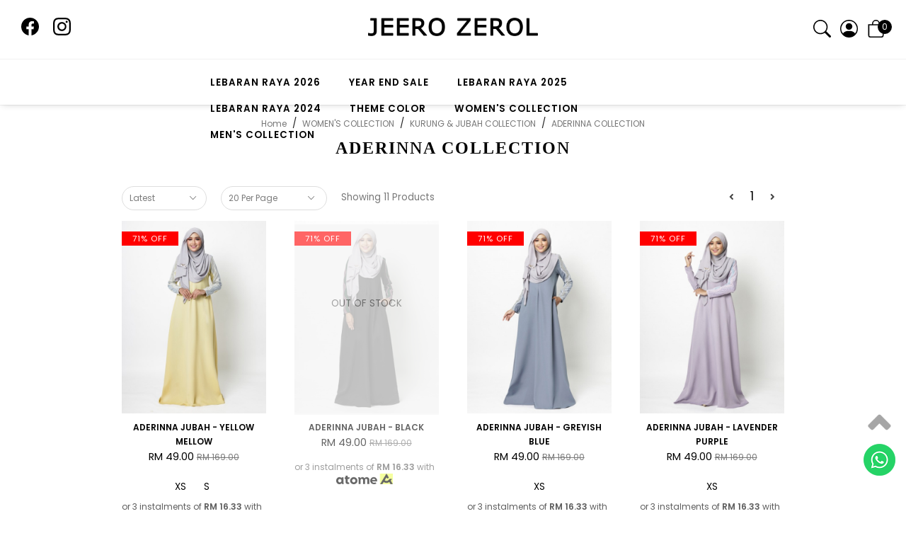

--- FILE ---
content_type: text/html; charset=UTF-8
request_url: https://www.jeerozerol.com/womens-collection/kurung-jubah-collection/aderinna-collection?tokenid=e7td7m94i7dt4989k7jis3cup0
body_size: 13531
content:
<!DOCTYPE html
	PUBLIC "-//W3C//DTD XHTML 1.0 Transitional//EN" "http://www.w3.org/TR/xhtml1/DTD/xhtml1-transitional.dtd">
<html dir="LTR" lang="en">

<head>
	<meta property="og:title" content="Jeero Zerol | Ready Made Designer Muslimah Contemporary Dresses & Jubah." />
	<meta property="og:url"
		content="https://www.jeerozerol.com//index.php" />
	<meta property="og:description" content="Ready Made Designer Muslimah Contemporary Dresses & Jubah.">
	<meta property="og:image"
		content="https://www.jeerozerol.com//site_media/img/logo_icon.png">
	<meta name="viewport" content="width=device-width, initial-scale=1, maximum-scale=1, user-scalable=yes">
	<meta http-equiv="Content-Type" content="text/html; charset=utf8">
			<title>Jeero Zerol | Ready Made Designer Muslimah Contemporary Dresses & Jubah. | WOMEN'S COLLECTION KURUNG & JUBAH COLLECTION ADERINNA COLLECTION </title>
					<meta name="Description" content="Ready Made Designer Muslimah Contemporary Dresses & Jubah." />
			<meta name="robots" content="all">
	<meta name="ROBOTS" content="index,follow" />
	<base href="https://www.jeerozerol.com/">
	<link rel="stylesheet" type="text/css" href="stylesheet.css">
<link rel="stylesheet" type="text/css" href="css/pagecontent.css">
<link rel="stylesheet" type="text/css" href="css/jquery-ui.css" />
<link rel="icon" type="image/png"  href="favicon.png">
<link rel="preconnect" href="https://fonts.gstatic.com">
<link href="https://fonts.googleapis.com/css2?family=Poppins:wght@300;400;600&display=swap" rel="stylesheet">
<link rel="stylesheet" href="https://cdnjs.cloudflare.com/ajax/libs/font-awesome/4.7.0/css/font-awesome.min.css">
	<script type="text/javascript" src="https://ajax.googleapis.com/ajax/libs/jquery/1.6/jquery.min.js"></script>
			<!-- Facebook Pixel Code -->
		<script>
			!function (f, b, e, v, n, t, s) {
				if (f.fbq) return; n = f.fbq = function () {
					n.callMethod ?
					n.callMethod.apply(n, arguments) : n.queue.push(arguments)
				};
				if (!f._fbq) f._fbq = n; n.push = n; n.loaded = !0; n.version = '2.0';
				n.queue = []; t = b.createElement(e); t.async = !0;
				t.src = v; s = b.getElementsByTagName(e)[0];
				s.parentNode.insertBefore(t, s)
			}(window, document, 'script', 'https://connect.facebook.net/en_US/fbevents.js');
			fbq('init', '385066668560045');
			fbq('track', 'PageView');
			fbq('track', 'ViewContent');
		</script>
		<noscript>
			<img height="1" width="1"
				src="https://www.facebook.com/tr?id=385066668560045&ev=PageView&noscript=1" />
		</noscript>
		<!-- End Facebook Pixel Code -->
		<link rel="stylesheet" href="css/responsiveslides.css">
		<style>
		.jquery-background-video-wrapper {
			position: relative;
			overflow: hidden;
			background-position: center center;
			background-repeat: no-repeat;
			-webkit-background-size: cover;
			-moz-background-size: cover;
			background-size: cover;
			height: 750px;
			width: 100%;
		}

		.jquery-background-video {
			position: absolute;
			min-width: 100%;
			min-height: 100%;
			width: auto;
			height: auto;
			top: 50%;
			left: 50%;
			-o-object-fit: contain;
			object-fit: contain;
			-webkit-transform: translate(-50%, -50%);
			-moz-transform: translate(-50%, -50%);
			-ms-transform: translate(-50%, -50%);
			-o-transform: translate(-50%, -50%);
			transform: translate(-50%, -50%);
		}
	</style>
</head>

<body>
	<script>
		$(function () {
			if ($(window).width() < 760) {
				sitepageview(2);
				view2option();
				$('.prodcol').width('calc(100% / 2)');
			}
			else {
				/*if($(window).width() < 1360)
				{
					//sitepageview(3);
					//view3option();
					//$('.prodcol').width('calc(94% / 3)');
				}
				else*/
				{
											sitepageview(4);
						view4option();
										}
			}
		});
	</script>
	
<link rel="stylesheet" href="https://use.fontawesome.com/releases/v5.1.0/css/all.css">
<script type="text/javascript" src="js/jquery.js"></script>
<link rel="stylesheet" type="text/css" href="css/menu.css">
<script type="text/javascript">
	function goToByScroll(id) {
		$('html,body').animate({
			scrollTop: $("#" + id).offset().top
		}, 'slow');
	}
</script>
<script src="js/page_effect_up_only.js" type="text/javascript" language="javascript"></script>
<!--owlCarousel jquery-->
<script src='//ajax.googleapis.com/ajax/libs/jquery/1.11.0/jquery.min.js'></script>
<!--owlCarousel jquery-->
<script src="https://ajax.googleapis.com/ajax/libs/jquery/1.4.2/jquery.js"></script>
<script src="https://ajax.googleapis.com/ajax/libs/jqueryui/1.8.4/jquery-ui.js"></script>
<script src="js/autocomplete/jquery.ui.autocomplete.html.js"></script>
	<script>
		$(window).load(function() {
			// Run code
			$('#overlay4').delay(0).fadeIn();
			$('#box_popup_content').delay(0).fadeIn();
			$('#box_popup').delay(0).fadeIn();
		});
	</script>
<script>
	setInterval(function() {
		blink()
	}, 1000);

	function blink() {
		$(".blink").fadeTo(400, 0.1).fadeTo(400, 1.0);
	}
	$(function() {
		$('#login_activator').click(function() {
			$('#overlay').fadeIn('slow', function() {
				$('#box_login').fadeIn('slow');
			});
		});
		$('#overlay').click(function() {
			$('#overlay').fadeOut('slow');
			$('#box_login').fadeOut('slow');
		});
		$('#closelogin').click(function() {
			$('#overlay').fadeOut('slow');
			$('#box_login').fadeOut('slow');
		});
		$('#boxclose4').click(function() {
			$('#overlay4').fadeOut();
			$('#box_popup_content').fadeOut();
		});
		$('#overlay4').click(function() {
			$('#overlay4').fadeOut();
			$('#box_popup_content').fadeOut();
		});
		$('#box_popup_content').click(function() {
			$('#overlay4').fadeOut();
			$('#box_popup_content').fadeOut();
		});
		$('#close_search_panel').click(function() {
			$('#search_bar').fadeOut();
		});
	});
</script>

<script>
	$(function() {
		$("#search_link").click(function() {
			$('#ajax_small_shopping_cart').fadeOut('slow');
			$('#search_bar').fadeIn('fast');
		});

		$("#search_bar").mouseout(function() {
			if ($("#search_bar").focus()) {} else {
				$('#search_bar').fadeOut('fast');
			}
		});

		$("#profile_link").click(function() {
			$('#ajax_small_shopping_cart').fadeOut('slow');
			if ($("#search_bar").css("display") == 'block') {
				$('#search_bar').toggle("fast");
			}
			$('#profile').toggle("fast");
		});

		$("#myaccount_link").click(function() {
			$('#myaccount_bar').toggle("fast");
		});
	});
</script>
<script>
	$(document).ready(function() {
		var url = "ajax_cart.php?tokenid=e7td7m94i7dt4989k7jis3cup0";		$('#show_mini_cart').click(function() {
			if ($("#profile").css("display") == 'block') {
				$('#profile').toggle("fast");
			}


			if ($("#search_bar").css("display") == 'block') {
				$('#search_bar').toggle("fast");
			}

			$('#ajax_small_shopping_cart').fadeIn('fast');
			$('#ajax_small_shopping_cart').load(url);
		});

		$('#show_mini_cart2').click(function() {
			$('#ajax_small_shopping_cart').fadeIn('fast');
			$('#ajax_small_shopping_cart').load(url);
		});

		$('#show_mini_cart3').click(function() {
			$('#ajax_small_shopping_cart').fadeIn('fast');
			$('#ajax_small_shopping_cart').load(url);
		});
	});
</script>
<script>
	$(function() {
		$(".index_prodcol").hover(function() {
				$(this).find(".hover-item").fadeIn();
			},
			function() {
				$(this).find(".hover-item").fadeOut();
			});
	});
</script>
<script>
	$(function() {
		$('#search_activator').click(function() {
			$('.search_panel').fadeIn('slow');
			$('.search_bar_link').css('background', '#fff');
			$('.ui-widget').css('position', 'fixed');
		});

		$('.search_bar_close').click(function() {
			$('.search_panel').fadeOut('fast');
			$('.search_bar_link').css('background', 'none');
		});
	});
</script>

<script>
	jQuery(function($) {
		function fixDiv() {
			var $cache = $('#menuscroll');
			if ($(window).scrollTop() > 0 && $(window).width() > 1150) {
				$cache.css({
					'position': 'fixed',
					'width': '100%',
					/*		'max-width': '1180px',*/
					'top': '0px',
					'borderBottom': '0px #dedede solid',
					'zIndex': '9999',
					'background': '#fff'
				});
				$('.logo').fadeOut('fast');
				$('.top_header_bar').css({
					'display': 'none'
				});
				$('.header_social_panel').css({
					'display': 'none'
				});
				$('.top_message_bar').css({
					'display': 'none'
				});
				$('.header_center_menu').css({
					'margin-top': '5px'
				});
				$('.header_right_menu').css({
					'margin-top': '4px'
				});
				$('#nav li ul ').css({
					'top': '35px'
				});
				$('.header_right_menu').css({
					'padding': '6px 20px'
				});
				$('.search_bar').css({
					'margin-top': '-100px'
				});
			} else {
				$cache.css({
					'position': 'relative',
					'width': '100%',
					'top': '0px',
					'borderBottom': '0px #111 solid',
					'zIndex': '5555',
					'background': '#fff'
					/*'background' : '#1b1b1b'*/
				});
				$('.logo').fadeIn();
				$('.top_header_bar').css({
					'display': 'inline-block'
				});
				$('.top_message_bar').css({
					'display': 'inline-block'
				});
				$('.header_social_panel').css({
					'display': 'inline-block'
				});
				$('.header_bar').css({
					'display': 'inline-block'
				});
				$('.search_bar').css({
					'margin-top': '14px'
				});
				$('#nav li ul ').css({
					'top': '35px'
				});
				$('.header_center_menu').css({
					'margin-top': '10px'
				})({
					'margin-bottom': '10px'
				});
				$('.header_right_menu').css({
					'margin-top': '25px'
				});
				$('.header_right_menu').css({
					'padding': '5px 20px'
				});
			}
						var $cache_mobile = $('#mobile_menuscroll');
			if ($(window).width() < 1030) {
				if ($(window).scrollTop() > 50) {
					$cache_mobile.css({
						'position': 'fixed',
						'width': '100%',
						/*		'max-width': '1180px',*/
						'top': '0px',
						'borderBottom': '0px #dedede solid',
						'boxShadow': '0px 3px 6px 0px #ddd',
						'zIndex': '9999'
					});
					/*$('#site_logo').css({
			'height': '50px'
		  });*/
				} else {
					$cache_mobile.css({
						'position': 'inherit',
						'top': '0',
						'borderBottom': '0px #ddd solid',
						'boxShadow': '0px 0px 0px 0px #ccc',
						'zIndex': '100'
					});
					/*$('#site_logo').css({
			'height': '60px'
		  });*/
				}
			}
		}
		$(window).scroll(fixDiv);
		fixDiv();
	});
</script>
<script>
	$(document).ready(function($) {
		$('.searchAutocomplte').autocomplete({
			source: 'ajax_search.php',
			minLength: 2,
			html: true
		});
	});
	$(document).ready(function($) {
		$('.searchAutocomplte2').autocomplete({
			source: 'ajax_search.php',
			minLength: 2,
			html: true
		});
	});
</script>
<link type="text/css" rel="stylesheet" href="css/jquery.mmenu.all.css" />
<script src="https://ajax.googleapis.com/ajax/libs/jquery/1.11.1/jquery.min.js"></script>
<script type="text/javascript" src="js/jquery.mmenu.min.all.js"></script>
<script type="text/javascript">
	$(function() {
		$('nav#menu').mmenu();
	});
</script>
<div class="full_panel" align="center" id="top">

	<div id="search_bar" class="search_bar">
		<form name="quick_find" action="https://www.jeerozerol.com/product-search-result" method="get">		<table border="0" cellpadding="0" cellspacing="0">
			<tr>
				<td align="center" class="search_bg"><input type="text" name="keywords" size="30" maxlength="30" class="searchAutocomplte search_box" placeholder="Search Products"><input type="hidden" name="tokenid" value="e7td7m94i7dt4989k7jis3cup0"><div class="search_panel_button"><input type="image" style="width: 20px; padding: 0px 0px 1px 7px;" src="site_media/img/search.svg" alt="Submit"><a id="close_search_panel"><img style="width: 25px;" src="site_media/img/x.svg" alt="Cancel"></a></div></td>
			</tr>
		</table>
		</form>
	</div>

	<div id="menuscroll" style="width:100%;">

		<!--<div class="top_message_bar" align="center">
	</div>-->

		<div class="header_social_panel">
			<div class="header_social_left">
				<table width="100%" cellspacing="0" cellpadding="0">
					<tr>
						<td align="left">
							<table border="0" cellspacing="0" cellpadding="0">
								<tr>
																		<!--<td align="right" style="padding:0px 0px 0px 5px"><a class="header_infolink" href=""></a></td>-->

									<td align="right" style="padding: 20px 0px;">
																					<a target="_blank" style="float:right;padding:0px 0px 0px 10px;" href="https://www.instagram.com/jeerozerol/"><img style="width:25px;" src="site_media/img/instagram.svg" /></a>
																															<a target="_blank" style="float:right;padding:0px 10px 0px 0px;" href="https://www.facebook.com/jeerozerolcouture/"><img style="width:25px;" src="site_media/img/facebook.svg" /></a>
																			</td>

								</tr>
							</table>
						</td>
					</tr>
				</table>
			</div>
			<div class="header_social_center">
				<div class="logo"><a href="https://www.jeerozerol.com/home?tokenid=e7td7m94i7dt4989k7jis3cup0"><img src="site_media/img/logo.png" border="0" alt="Jeero Zerol" title=" Jeero Zerol "  id="site_logo"></a></div>
			</div>
			<div class="header_social_right">
				<div class="header_right_link" align="right" style="padding:20px 0px;">
					<a id="search_link" class="headerlink_img"><img src="site_media/img/search2.svg" style="max-width:28px; width:25px;"></a>
											<a id="profile_link" class="headerlink_img header_profile_link"><img src="site_media/img/user_icon3.svg" style="max-width:28px; width:25px;"></a>
										<a id="show_mini_cart" class="headerlink_img"><img src="site_media/img/bag.svg" style="max-width:28px; width:25px;"></a>
					<a>
						<div class="item_incart_bg" id="show_mini_cart2"><span id="ajax_cart">0</span></div>
					</a>

					<div id="profile" class="profile">
						<div class="headerlink_sub_header" style="width:100%;"><a href="https://www.jeerozerol.com/profile?tokenid=e7td7m94i7dt4989k7jis3cup0">My Account</a></div><div style="float:left;width:100%;border:0px #efefef solid;padding:10px 0px;" align="left">							<table>
								<tr>
									<td style="padding:5px 9px 5px 18px;"><a class="" href="https://www.jeerozerol.com/login?tokenid=e7td7m94i7dt4989k7jis3cup0">Sign In</a>
									</td>
									<td style="color:#666">/</td>
									<td style="padding:5px 18px 5px 9px;">
										<a class="" href="https://www.jeerozerol.com/registration?tokenid=e7td7m94i7dt4989k7jis3cup0">Register</a>
									</td>
								</tr>
							</table>
							<a class="headerlink_sub" href="https://www.jeerozerol.com/wishlist?tokenid=e7td7m94i7dt4989k7jis3cup0">My Wishlist</a>
											</div>
				</div>
				<div id="ajax_small_shopping_cart"></div>
			</div>
		</div>
	</div>

	<div class="top_headerbg">
		<div class="header_bar">
			<div class="header_left_menu">
				<div class="mobile_menu"><a href="#menu"><img src="site_media/img/menu_open.png" border="0" alt="Menu open/close" title=" Menu open/close "></a></div>
			</div>
			<div class="header_center_menu" align="center">
				<div class="mobile_logo"><a href="https://www.jeerozerol.com/home?tokenid=e7td7m94i7dt4989k7jis3cup0"><img src="site_media/img/logo.png" border="0" alt="Jeero Zerol" title=" Jeero Zerol "  id="site_logo"></a></div>
				<div class="menu_bar switch_mode">
					<div class="menubg switch_mode" align="center">
						<div class="full_menu switch_mode" align="center">
							<div id="menucontainer" align="center">
								<ul id="nav">
									<li>
											<a href="https://www.jeerozerol.com/lebaran-raya-2026?tokenid=e7td7m94i7dt4989k7jis3cup0" class="dropdown" onmouseover="this.style.textDecoration='none'" onmouseout="this.style.textDecoration='none'">LEBARAN RAYA 2026</a>

	<ul class="submenu_scroll"><li style="float:none;text-align:center;"><div style="width:100%;padding:0px 0px 0px 0px;" align="center"><table id="menu_table" border="0" cellpadding="0" cellspacing="0" style="background:none;border:0px #efefef solid;width:100%;"><tr><td valign="top" style="padding:0px 10px 10px 10px; " align="left">
				<table border="0" cellpadding="0" cellspacing="0" style="width: 700px;"><tr><td>
							<div style="float:left;margin-right:0px;"><div style="float:none;border-bottom:0px #dedede solid;width: 700px;"><a href="https://www.jeerozerol.com/lebaran-raya-2026/arisa-kurung?tokenid=e7td7m94i7dt4989k7jis3cup0" class="menu_sub_title" style="font-weight:500;font-size:10.5pt;color:#000;text-transform:capitalize;background:none;padding:10px 0px 9px 0px;">ARISA KURUNG</a></div><div style="float:none;border-bottom:0px #dedede solid;width: 700px;"><a href="https://www.jeerozerol.com/lebaran-raya-2026/ayana-kurung?tokenid=e7td7m94i7dt4989k7jis3cup0" class="menu_sub_title" style="font-weight:500;font-size:10.5pt;color:#000;text-transform:capitalize;background:none;padding:10px 0px 9px 0px;">AYANA KURUNG</a></div><div style="float:none;border-bottom:0px #dedede solid;width: 700px;"><a href="https://www.jeerozerol.com/lebaran-raya-2026/chalia-kurung?tokenid=e7td7m94i7dt4989k7jis3cup0" class="menu_sub_title" style="font-weight:500;font-size:10.5pt;color:#000;text-transform:capitalize;background:none;padding:10px 0px 9px 0px;">CHALIA KURUNG</a></div><div style="float:none;border-bottom:0px #dedede solid;width: 700px;"><a href="https://www.jeerozerol.com/lebaran-raya-2026/embun-kurung?tokenid=e7td7m94i7dt4989k7jis3cup0" class="menu_sub_title" style="font-weight:500;font-size:10.5pt;color:#000;text-transform:capitalize;background:none;padding:10px 0px 9px 0px;">EMBUN KURUNG</a></div><div style="float:none;border-bottom:0px #dedede solid;width: 700px;"><a href="https://www.jeerozerol.com/lebaran-raya-2026/ester-kurung?tokenid=e7td7m94i7dt4989k7jis3cup0" class="menu_sub_title" style="font-weight:500;font-size:10.5pt;color:#000;text-transform:capitalize;background:none;padding:10px 0px 9px 0px;">ESTER KURUNG</a></div><div style="float:none;border-bottom:0px #dedede solid;width: 700px;"><a href="https://www.jeerozerol.com/lebaran-raya-2026/liana-kurung?tokenid=e7td7m94i7dt4989k7jis3cup0" class="menu_sub_title" style="font-weight:500;font-size:10.5pt;color:#000;text-transform:capitalize;background:none;padding:10px 0px 9px 0px;">LIANA KURUNG</a></div><div style="float:none;border-bottom:0px #dedede solid;width: 700px;"><a href="https://www.jeerozerol.com/lebaran-raya-2026/narisa-kurung?tokenid=e7td7m94i7dt4989k7jis3cup0" class="menu_sub_title" style="font-weight:500;font-size:10.5pt;color:#000;text-transform:capitalize;background:none;padding:10px 0px 9px 0px;">NARISA KURUNG</a></div><div style="float:none;border-bottom:0px #dedede solid;width: 700px;"><a href="https://www.jeerozerol.com/lebaran-raya-2026/riyana-kurung?tokenid=e7td7m94i7dt4989k7jis3cup0" class="menu_sub_title" style="font-weight:500;font-size:10.5pt;color:#000;text-transform:capitalize;background:none;padding:10px 0px 9px 0px;">RIYANA KURUNG</a></div><div style="float:none;border-bottom:0px #dedede solid;width: 700px;"><a href="https://www.jeerozerol.com/lebaran-raya-2026/tisya-kurung?tokenid=e7td7m94i7dt4989k7jis3cup0" class="menu_sub_title" style="font-weight:500;font-size:10.5pt;color:#000;text-transform:capitalize;background:none;padding:10px 0px 9px 0px;">TISYA KURUNG</a></div><div style="float:none;border-bottom:0px #dedede solid;width: 700px;"><a href="https://www.jeerozerol.com/lebaran-raya-2026/wardani-kurung?tokenid=e7td7m94i7dt4989k7jis3cup0" class="menu_sub_title" style="font-weight:500;font-size:10.5pt;color:#000;text-transform:capitalize;background:none;padding:10px 0px 9px 0px;">WARDANI KURUNG</a></div></div>
								  <div style="border:0px #000 solid;float:left;position:relative;display:inline-block;"></div></tr></td></table></td></td></tr></table></div></li></ul>

</li><li><a href="https://www.jeerozerol.com/year-end-sale?tokenid=e7td7m94i7dt4989k7jis3cup0" class="dropdown" onmouseover="this.style.textDecoration='none'" onmouseout="this.style.textDecoration='none'">YEAR END SALE</a>

	<ul class="submenu_scroll"><li style="float:none;text-align:center;"><div style="width:100%;padding:0px 0px 0px 0px;" align="center"><table id="menu_table" border="0" cellpadding="0" cellspacing="0" style="background:none;border:0px #efefef solid;width:100%;"><tr><td valign="top" style="padding:0px 10px 10px 10px; " align="left">
				<table border="0" cellpadding="0" cellspacing="0" style="width: 700px;"><tr><td>
							<div style="float:left;margin-right:0px;"><div style="float: left; padding: 0px 20px 0px 0px;"><a href="https://www.jeerozerol.com/year-end-sale/rm169?tokenid=e7td7m94i7dt4989k7jis3cup0" class="menu_sub_title" style="font-weight:500;font-size:10pt;color:#555;text-transform:capitalize;background:none;padding:10px 0px 9px 0px;">RM169</a><a href="https://www.jeerozerol.com/year-end-sale/rm169/dariani-kurung?tokenid=e7td7m94i7dt4989k7jis3cup0" class="sub_menulink" style="font-size:9pt;background:none;letter-spacing:0px;text-transform:capitalize;color:#838383; padding-bottom: 5px;">DARIANI KURUNG</a><a href="https://www.jeerozerol.com/year-end-sale/rm169/diora-kurung?tokenid=e7td7m94i7dt4989k7jis3cup0" class="sub_menulink" style="font-size:9pt;background:none;letter-spacing:0px;text-transform:capitalize;color:#838383; padding-bottom: 5px;">DIORA KURUNG</a><a href="https://www.jeerozerol.com/year-end-sale/rm169/zahia-kurung?tokenid=e7td7m94i7dt4989k7jis3cup0" class="sub_menulink" style="font-size:9pt;background:none;letter-spacing:0px;text-transform:capitalize;color:#838383; padding-bottom: 5px;">ZAHIA KURUNG</a></div><div style="float: left; padding: 0px 20px 0px 0px;"><a href="https://www.jeerozerol.com/year-end-sale/rm129?tokenid=e7td7m94i7dt4989k7jis3cup0" class="menu_sub_title" style="font-weight:500;font-size:10pt;color:#555;text-transform:capitalize;background:none;padding:10px 0px 9px 0px;">RM129</a><a href="https://www.jeerozerol.com/year-end-sale/rm129/dawiya-kurung?tokenid=e7td7m94i7dt4989k7jis3cup0" class="sub_menulink" style="font-size:9pt;background:none;letter-spacing:0px;text-transform:capitalize;color:#838383; padding-bottom: 5px;">DAWIYA KURUNG</a><a href="https://www.jeerozerol.com/year-end-sale/rm129/eliza-kurung?tokenid=e7td7m94i7dt4989k7jis3cup0" class="sub_menulink" style="font-size:9pt;background:none;letter-spacing:0px;text-transform:capitalize;color:#838383; padding-bottom: 5px;">ELIZA KURUNG</a><a href="https://www.jeerozerol.com/year-end-sale/rm129/eska-kurung?tokenid=e7td7m94i7dt4989k7jis3cup0" class="sub_menulink" style="font-size:9pt;background:none;letter-spacing:0px;text-transform:capitalize;color:#838383; padding-bottom: 5px;">ESKA KURUNG</a><a href="https://www.jeerozerol.com/year-end-sale/rm129/inara-kurung?tokenid=e7td7m94i7dt4989k7jis3cup0" class="sub_menulink" style="font-size:9pt;background:none;letter-spacing:0px;text-transform:capitalize;color:#838383; padding-bottom: 5px;">INARA KURUNG</a><a href="https://www.jeerozerol.com/year-end-sale/rm129/marwah-kurung?tokenid=e7td7m94i7dt4989k7jis3cup0" class="sub_menulink" style="font-size:9pt;background:none;letter-spacing:0px;text-transform:capitalize;color:#838383; padding-bottom: 5px;">MARWAH KURUNG</a><a href="https://www.jeerozerol.com/year-end-sale/rm129/mirana-kurung?tokenid=e7td7m94i7dt4989k7jis3cup0" class="sub_menulink" style="font-size:9pt;background:none;letter-spacing:0px;text-transform:capitalize;color:#838383; padding-bottom: 5px;">MIRANA KURUNG</a><a href="https://www.jeerozerol.com/year-end-sale/rm129/zahara-kurung-20?tokenid=e7td7m94i7dt4989k7jis3cup0" class="sub_menulink" style="font-size:9pt;background:none;letter-spacing:0px;text-transform:capitalize;color:#838383; padding-bottom: 5px;">ZAHARA KURUNG 2.0</a></div><div style="float: left; padding: 0px 20px 0px 0px;"><a href="https://www.jeerozerol.com/year-end-sale/rm-99?tokenid=e7td7m94i7dt4989k7jis3cup0" class="menu_sub_title" style="font-weight:500;font-size:10pt;color:#555;text-transform:capitalize;background:none;padding:10px 0px 9px 0px;">RM 99</a><a href="https://www.jeerozerol.com/year-end-sale/rm-99/asnida-kurung?tokenid=e7td7m94i7dt4989k7jis3cup0" class="sub_menulink" style="font-size:9pt;background:none;letter-spacing:0px;text-transform:capitalize;color:#838383; padding-bottom: 5px;">ASNIDA KURUNG</a><a href="https://www.jeerozerol.com/year-end-sale/rm-99/asrinna-aurora-collection?tokenid=e7td7m94i7dt4989k7jis3cup0" class="sub_menulink" style="font-size:9pt;background:none;letter-spacing:0px;text-transform:capitalize;color:#838383; padding-bottom: 5px;">ASRINNA & AURORA</a><a href="https://www.jeerozerol.com/year-end-sale/rm-99/deelia-kurung?tokenid=e7td7m94i7dt4989k7jis3cup0" class="sub_menulink" style="font-size:9pt;background:none;letter-spacing:0px;text-transform:capitalize;color:#838383; padding-bottom: 5px;">DEELIA KURUNG</a><a href="https://www.jeerozerol.com/year-end-sale/rm-99/printed-kurung-modern?tokenid=e7td7m94i7dt4989k7jis3cup0" class="sub_menulink" style="font-size:9pt;background:none;letter-spacing:0px;text-transform:capitalize;color:#838383; padding-bottom: 5px;">PRINTED KURUNG MODERN</a><a href="https://www.jeerozerol.com/year-end-sale/rm-99/printed-kurung-pahang?tokenid=e7td7m94i7dt4989k7jis3cup0" class="sub_menulink" style="font-size:9pt;background:none;letter-spacing:0px;text-transform:capitalize;color:#838383; padding-bottom: 5px;">PRINTED KURUNG PAHANG</a><a href="https://www.jeerozerol.com/year-end-sale/rm-99/printed-mini-kurung?tokenid=e7td7m94i7dt4989k7jis3cup0" class="sub_menulink" style="font-size:9pt;background:none;letter-spacing:0px;text-transform:capitalize;color:#838383; padding-bottom: 5px;">PRINTED MINI KURUNG</a></div></div></tr></td></table></td></td></tr></table></div></li></ul>

</li><li><a href="https://www.jeerozerol.com/lebaran-raya-2025?tokenid=e7td7m94i7dt4989k7jis3cup0" class="dropdown" onmouseover="this.style.textDecoration='none'" onmouseout="this.style.textDecoration='none'">LEBARAN RAYA 2025</a>

	<ul class="submenu_scroll"><li style="float:none;text-align:center;"><div style="width:100%;padding:0px 0px 0px 0px;" align="center"><table id="menu_table" border="0" cellpadding="0" cellspacing="0" style="background:none;border:0px #efefef solid;width:100%;"><tr><td valign="top" style="padding:0px 10px 10px 10px; " align="left">
				<table border="0" cellpadding="0" cellspacing="0" style="width: 700px;"><tr><td>
							<div style="float:left;margin-right:0px;"><div style="float:none;border-bottom:0px #dedede solid;width: 700px;"><a href="https://www.jeerozerol.com/lebaran-raya-2025/dariani-kurung?tokenid=e7td7m94i7dt4989k7jis3cup0" class="menu_sub_title" style="font-weight:500;font-size:10.5pt;color:#000;text-transform:capitalize;background:none;padding:10px 0px 9px 0px;">DARIANI KURUNG</a></div><div style="float:none;border-bottom:0px #dedede solid;width: 700px;"><a href="https://www.jeerozerol.com/lebaran-raya-2025/dawiya-kurung?tokenid=e7td7m94i7dt4989k7jis3cup0" class="menu_sub_title" style="font-weight:500;font-size:10.5pt;color:#000;text-transform:capitalize;background:none;padding:10px 0px 9px 0px;">DAWIYA KURUNG</a></div><div style="float:none;border-bottom:0px #dedede solid;width: 700px;"><a href="https://www.jeerozerol.com/lebaran-raya-2025/diora-kurung?tokenid=e7td7m94i7dt4989k7jis3cup0" class="menu_sub_title" style="font-weight:500;font-size:10.5pt;color:#000;text-transform:capitalize;background:none;padding:10px 0px 9px 0px;">DIORA KURUNG</a></div><div style="float:none;border-bottom:0px #dedede solid;width: 700px;"><a href="https://www.jeerozerol.com/lebaran-raya-2025/eliza-kurung?tokenid=e7td7m94i7dt4989k7jis3cup0" class="menu_sub_title" style="font-weight:500;font-size:10.5pt;color:#000;text-transform:capitalize;background:none;padding:10px 0px 9px 0px;">ELIZA KURUNG</a></div><div style="float:none;border-bottom:0px #dedede solid;width: 700px;"><a href="https://www.jeerozerol.com/lebaran-raya-2025/inara-kurung?tokenid=e7td7m94i7dt4989k7jis3cup0" class="menu_sub_title" style="font-weight:500;font-size:10.5pt;color:#000;text-transform:capitalize;background:none;padding:10px 0px 9px 0px;">INARA KURUNG</a></div><div style="float:none;border-bottom:0px #dedede solid;width: 700px;"><a href="https://www.jeerozerol.com/lebaran-raya-2025/marwah-kurung?tokenid=e7td7m94i7dt4989k7jis3cup0" class="menu_sub_title" style="font-weight:500;font-size:10.5pt;color:#000;text-transform:capitalize;background:none;padding:10px 0px 9px 0px;">MARWAH KURUNG</a></div><div style="float:none;border-bottom:0px #dedede solid;width: 700px;"><a href="https://www.jeerozerol.com/lebaran-raya-2025/zahara-kurung-20?tokenid=e7td7m94i7dt4989k7jis3cup0" class="menu_sub_title" style="font-weight:500;font-size:10.5pt;color:#000;text-transform:capitalize;background:none;padding:10px 0px 9px 0px;">ZAHARA KURUNG 2.0</a></div><div style="float:none;border-bottom:0px #dedede solid;width: 700px;"><a href="https://www.jeerozerol.com/lebaran-raya-2025/zahia-kurung?tokenid=e7td7m94i7dt4989k7jis3cup0" class="menu_sub_title" style="font-weight:500;font-size:10.5pt;color:#000;text-transform:capitalize;background:none;padding:10px 0px 9px 0px;">ZAHIA KURUNG</a></div></div></tr></td></table></td></td></tr></table></div></li></ul>

</li><li><a href="https://www.jeerozerol.com/lebaran-raya-2024?tokenid=e7td7m94i7dt4989k7jis3cup0" class="dropdown" onmouseover="this.style.textDecoration='none'" onmouseout="this.style.textDecoration='none'">LEBARAN RAYA 2024</a>

	<ul class="submenu_scroll"><li style="float:none;text-align:center;"><div style="width:100%;padding:0px 0px 0px 0px;" align="center"><table id="menu_table" border="0" cellpadding="0" cellspacing="0" style="background:none;border:0px #efefef solid;width:100%;"><tr><td valign="top" style="padding:0px 10px 10px 10px; " align="left">
				<table border="0" cellpadding="0" cellspacing="0" style="width: 700px;"><tr><td>
							<div style="float:left;margin-right:0px;"><div style="float:none;border-bottom:0px #dedede solid;width: 700px;"><a href="https://www.jeerozerol.com/lebaran-raya-2024/asnida-kurung?tokenid=e7td7m94i7dt4989k7jis3cup0" class="menu_sub_title" style="font-weight:500;font-size:10.5pt;color:#000;text-transform:capitalize;background:none;padding:10px 0px 9px 0px;">ASNIDA KURUNG</a></div><div style="float:none;border-bottom:0px #dedede solid;width: 700px;"><a href="https://www.jeerozerol.com/lebaran-raya-2024/deelia-kurung?tokenid=e7td7m94i7dt4989k7jis3cup0" class="menu_sub_title" style="font-weight:500;font-size:10.5pt;color:#000;text-transform:capitalize;background:none;padding:10px 0px 9px 0px;">DEELIA KURUNG</a></div><div style="float:none;border-bottom:0px #dedede solid;width: 700px;"><a href="https://www.jeerozerol.com/lebaran-raya-2024/eska-kurung?tokenid=e7td7m94i7dt4989k7jis3cup0" class="menu_sub_title" style="font-weight:500;font-size:10.5pt;color:#000;text-transform:capitalize;background:none;padding:10px 0px 9px 0px;">ESKA KURUNG</a></div><div style="float:none;border-bottom:0px #dedede solid;width: 700px;"><a href="https://www.jeerozerol.com/lebaran-raya-2024/mirana-kurung?tokenid=e7td7m94i7dt4989k7jis3cup0" class="menu_sub_title" style="font-weight:500;font-size:10.5pt;color:#000;text-transform:capitalize;background:none;padding:10px 0px 9px 0px;">MIRANA KURUNG</a></div><div style="float:none;border-bottom:0px #dedede solid;width: 700px;"><a href="https://www.jeerozerol.com/lebaran-raya-2024/zahara-kurung?tokenid=e7td7m94i7dt4989k7jis3cup0" class="menu_sub_title" style="font-weight:500;font-size:10.5pt;color:#000;text-transform:capitalize;background:none;padding:10px 0px 9px 0px;">ZAHARA KURUNG</a></div><div style="float:none;border-bottom:0px #dedede solid;width: 700px;"><a href="https://www.jeerozerol.com/lebaran-raya-2024/printed-kurung-pahang?tokenid=e7td7m94i7dt4989k7jis3cup0" class="menu_sub_title" style="font-weight:500;font-size:10.5pt;color:#000;text-transform:capitalize;background:none;padding:10px 0px 9px 0px;">PRINTED KURUNG PAHANG</a></div><div style="float:none;border-bottom:0px #dedede solid;width: 700px;"><a href="https://www.jeerozerol.com/lebaran-raya-2024/printed-mini-kurung-?tokenid=e7td7m94i7dt4989k7jis3cup0" class="menu_sub_title" style="font-weight:500;font-size:10.5pt;color:#000;text-transform:capitalize;background:none;padding:10px 0px 9px 0px;">PRINTED MINI KURUNG</a></div><div style="float:none;border-bottom:0px #dedede solid;width: 700px;"><a href="https://www.jeerozerol.com/lebaran-raya-2024/printed-kurung-modern?tokenid=e7td7m94i7dt4989k7jis3cup0" class="menu_sub_title" style="font-weight:500;font-size:10.5pt;color:#000;text-transform:capitalize;background:none;padding:10px 0px 9px 0px;">PRINTED KURUNG MODERN</a></div></div></tr></td></table></td></td></tr></table></div></li></ul>

</li><li><a href="https://www.jeerozerol.com/theme-color?tokenid=e7td7m94i7dt4989k7jis3cup0" class="dropdown" onmouseover="this.style.textDecoration='none'" onmouseout="this.style.textDecoration='none'">THEME COLOR</a>

	<ul class="submenu_scroll"><li style="float:none;text-align:center;"><div style="width:100%;padding:0px 0px 0px 0px;" align="center"><table id="menu_table" border="0" cellpadding="0" cellspacing="0" style="background:none;border:0px #efefef solid;width:100%;"><tr><td valign="top" style="padding:0px 10px 10px 10px; " align="left">
				<table border="0" cellpadding="0" cellspacing="0" style="width: 700px;"><tr><td>
							<div style="float:left;margin-right:0px;"><div style="float:none;border-bottom:0px #dedede solid;width: 700px;"><a href="https://www.jeerozerol.com/theme-color/baby-blue?tokenid=e7td7m94i7dt4989k7jis3cup0" class="menu_sub_title" style="font-weight:500;font-size:10.5pt;color:#000;text-transform:capitalize;background:none;padding:10px 0px 9px 0px;">BABY BLUE</a></div><div style="float:none;border-bottom:0px #dedede solid;width: 700px;"><a href="https://www.jeerozerol.com/theme-color/black?tokenid=e7td7m94i7dt4989k7jis3cup0" class="menu_sub_title" style="font-weight:500;font-size:10.5pt;color:#000;text-transform:capitalize;background:none;padding:10px 0px 9px 0px;">BLACK</a></div><div style="float:none;border-bottom:0px #dedede solid;width: 700px;"><a href="https://www.jeerozerol.com/theme-color/blue-mint?tokenid=e7td7m94i7dt4989k7jis3cup0" class="menu_sub_title" style="font-weight:500;font-size:10.5pt;color:#000;text-transform:capitalize;background:none;padding:10px 0px 9px 0px;">BLUE MINT</a></div><div style="float:none;border-bottom:0px #dedede solid;width: 700px;"><a href="https://www.jeerozerol.com/theme-color/brick-burnt-orange?tokenid=e7td7m94i7dt4989k7jis3cup0" class="menu_sub_title" style="font-weight:500;font-size:10.5pt;color:#000;text-transform:capitalize;background:none;padding:10px 0px 9px 0px;">BRICK & BURNT ORANGE</a></div><div style="float:none;border-bottom:0px #dedede solid;width: 700px;"><a href="https://www.jeerozerol.com/theme-color/dusty-green?tokenid=e7td7m94i7dt4989k7jis3cup0" class="menu_sub_title" style="font-weight:500;font-size:10.5pt;color:#000;text-transform:capitalize;background:none;padding:10px 0px 9px 0px;">DUSTY GREEN</a></div><div style="float:none;border-bottom:0px #dedede solid;width: 700px;"><a href="https://www.jeerozerol.com/theme-color/emerald?tokenid=e7td7m94i7dt4989k7jis3cup0" class="menu_sub_title" style="font-weight:500;font-size:10.5pt;color:#000;text-transform:capitalize;background:none;padding:10px 0px 9px 0px;">EMERALD</a></div><div style="float:none;border-bottom:0px #dedede solid;width: 700px;"><a href="https://www.jeerozerol.com/theme-color/grey?tokenid=e7td7m94i7dt4989k7jis3cup0" class="menu_sub_title" style="font-weight:500;font-size:10.5pt;color:#000;text-transform:capitalize;background:none;padding:10px 0px 9px 0px;">GREY</a></div><div style="float:none;border-bottom:0px #dedede solid;width: 700px;"><a href="https://www.jeerozerol.com/theme-color/maroon-burgundy?tokenid=e7td7m94i7dt4989k7jis3cup0" class="menu_sub_title" style="font-weight:500;font-size:10.5pt;color:#000;text-transform:capitalize;background:none;padding:10px 0px 9px 0px;">MAROON / BURGUNDY</a></div><div style="float:none;border-bottom:0px #dedede solid;width: 700px;"><a href="https://www.jeerozerol.com/theme-color/navy?tokenid=e7td7m94i7dt4989k7jis3cup0" class="menu_sub_title" style="font-weight:500;font-size:10.5pt;color:#000;text-transform:capitalize;background:none;padding:10px 0px 9px 0px;">NAVY</a></div><div style="float:none;border-bottom:0px #dedede solid;width: 700px;"><a href="https://www.jeerozerol.com/theme-color/nude?tokenid=e7td7m94i7dt4989k7jis3cup0" class="menu_sub_title" style="font-weight:500;font-size:10.5pt;color:#000;text-transform:capitalize;background:none;padding:10px 0px 9px 0px;">NUDE</a></div></div>
								  <div style="border:0px #000 solid;float:left;position:relative;display:inline-block;"><div style="float:none;border-bottom:0px #dedede solid;width: 700px;"><a href="https://www.jeerozerol.com/theme-color/peach?tokenid=e7td7m94i7dt4989k7jis3cup0" class="menu_sub_title" style="font-weight:500;font-size:10.5pt;color:#000;text-transform:capitalize;background:none;padding:10px 0px 9px 0px;">PEACH</a></div><div style="float:none;border-bottom:0px #dedede solid;width: 700px;"><a href="https://www.jeerozerol.com/theme-color/pink?tokenid=e7td7m94i7dt4989k7jis3cup0" class="menu_sub_title" style="font-weight:500;font-size:10.5pt;color:#000;text-transform:capitalize;background:none;padding:10px 0px 9px 0px;">PINK</a></div><div style="float:none;border-bottom:0px #dedede solid;width: 700px;"><a href="https://www.jeerozerol.com/theme-color/purple?tokenid=e7td7m94i7dt4989k7jis3cup0" class="menu_sub_title" style="font-weight:500;font-size:10.5pt;color:#000;text-transform:capitalize;background:none;padding:10px 0px 9px 0px;">PURPLE</a></div><div style="float:none;border-bottom:0px #dedede solid;width: 700px;"><a href="https://www.jeerozerol.com/theme-color/white?tokenid=e7td7m94i7dt4989k7jis3cup0" class="menu_sub_title" style="font-weight:500;font-size:10.5pt;color:#000;text-transform:capitalize;background:none;padding:10px 0px 9px 0px;">WHITE</a></div><div style="float:none;border-bottom:0px #dedede solid;width: 700px;"><a href="https://www.jeerozerol.com/theme-color/yellow?tokenid=e7td7m94i7dt4989k7jis3cup0" class="menu_sub_title" style="font-weight:500;font-size:10.5pt;color:#000;text-transform:capitalize;background:none;padding:10px 0px 9px 0px;">YELLOW</a></div></div></tr></td></table></td></td></tr></table></div></li></ul>

</li><li><a href="https://www.jeerozerol.com/womens-collection?tokenid=e7td7m94i7dt4989k7jis3cup0" class="dropdown" onmouseover="this.style.textDecoration='none'" onmouseout="this.style.textDecoration='none'">WOMEN'S COLLECTION</a>

	<ul class="submenu_scroll"><li style="float:none;text-align:center;"><div style="width:100%;padding:0px 0px 0px 0px;" align="center"><table id="menu_table" border="0" cellpadding="0" cellspacing="0" style="background:none;border:0px #efefef solid;width:100%;"><tr><td valign="top" style="padding:0px 10px 10px 10px; " align="left">
				<table border="0" cellpadding="0" cellspacing="0" style="width: 700px;"><tr><td>
							<div style="float:left;margin-right:0px;"><div style="float: left; padding: 0px 20px 0px 0px;"><a href="https://www.jeerozerol.com/womens-collection/womens-raya-2022?tokenid=e7td7m94i7dt4989k7jis3cup0" class="menu_sub_title" style="font-weight:500;font-size:10pt;color:#555;text-transform:capitalize;background:none;padding:10px 0px 9px 0px;">WOMEN'S RAYA 2022</a><a href="https://www.jeerozerol.com/womens-collection/womens-raya-2022/aaira-collection?tokenid=e7td7m94i7dt4989k7jis3cup0" class="sub_menulink" style="font-size:9pt;background:none;letter-spacing:0px;text-transform:capitalize;color:#838383; padding-bottom: 5px;">AAIRA COLLECTION</a><a href="https://www.jeerozerol.com/womens-collection/womens-raya-2022/osvia-kurung?tokenid=e7td7m94i7dt4989k7jis3cup0" class="sub_menulink" style="font-size:9pt;background:none;letter-spacing:0px;text-transform:capitalize;color:#838383; padding-bottom: 5px;">OSVIA KURUNG</a><a href="https://www.jeerozerol.com/womens-collection/womens-raya-2022/printed-collection-2221?tokenid=e7td7m94i7dt4989k7jis3cup0" class="sub_menulink" style="font-size:9pt;background:none;letter-spacing:0px;text-transform:capitalize;color:#838383; padding-bottom: 5px;">PRINTED COLLECTION 22/21</a><a href="https://www.jeerozerol.com/womens-collection/womens-raya-2022/ratinaa-tiana-kurung?tokenid=e7td7m94i7dt4989k7jis3cup0" class="sub_menulink" style="font-size:9pt;background:none;letter-spacing:0px;text-transform:capitalize;color:#838383; padding-bottom: 5px;">RATINAA & TIANA KURUNG</a></div><div style="float: left; padding: 0px 20px 0px 0px;"><a href="https://www.jeerozerol.com/womens-collection/casual-wear?tokenid=e7td7m94i7dt4989k7jis3cup0" class="menu_sub_title" style="font-weight:500;font-size:10pt;color:#555;text-transform:capitalize;background:none;padding:10px 0px 9px 0px;">CASUAL WEAR</a><a href="https://www.jeerozerol.com/womens-collection/casual-wear/dahlia-dress?tokenid=e7td7m94i7dt4989k7jis3cup0" class="sub_menulink" style="font-size:9pt;background:none;letter-spacing:0px;text-transform:capitalize;color:#838383; padding-bottom: 5px;">DAHLIA DRESS</a><a href="https://www.jeerozerol.com/womens-collection/casual-wear/juetta-dress?tokenid=e7td7m94i7dt4989k7jis3cup0" class="sub_menulink" style="font-size:9pt;background:none;letter-spacing:0px;text-transform:capitalize;color:#838383; padding-bottom: 5px;">JUETTA DRESS</a></div><div style="float: left; padding: 0px 20px 0px 0px;"><a href="https://www.jeerozerol.com/womens-collection/kurung-jubah-collection?tokenid=e7td7m94i7dt4989k7jis3cup0" class="menu_sub_title" style="font-weight:500;font-size:10pt;color:#555;text-transform:capitalize;background:none;padding:10px 0px 9px 0px;">KURUNG & JUBAH COLLECTION</a><a href="https://www.jeerozerol.com/womens-collection/kurung-jubah-collection/erimaan-collection?tokenid=e7td7m94i7dt4989k7jis3cup0" class="sub_menulink" style="font-size:9pt;background:none;letter-spacing:0px;text-transform:capitalize;color:#838383; padding-bottom: 5px;">ERIMAAN COLLECTION</a><a href="https://www.jeerozerol.com/womens-collection/kurung-jubah-collection/aiyana-kurung?tokenid=e7td7m94i7dt4989k7jis3cup0" class="sub_menulink" style="font-size:9pt;background:none;letter-spacing:0px;text-transform:capitalize;color:#838383; padding-bottom: 5px;">AIYANA KURUNG</a><a href="https://www.jeerozerol.com/womens-collection/kurung-jubah-collection/esmira-kurung?tokenid=e7td7m94i7dt4989k7jis3cup0" class="sub_menulink" style="font-size:9pt;background:none;letter-spacing:0px;text-transform:capitalize;color:#838383; padding-bottom: 5px;">ESMIRA KURUNG</a><a href="https://www.jeerozerol.com/womens-collection/kurung-jubah-collection/asharinna-kurung?tokenid=e7td7m94i7dt4989k7jis3cup0" class="sub_menulink" style="font-size:9pt;background:none;letter-spacing:0px;text-transform:capitalize;color:#838383; padding-bottom: 5px;">ASHARINNA KURUNG</a><a href="https://www.jeerozerol.com/womens-collection/kurung-jubah-collection/aderinna-collection?tokenid=e7td7m94i7dt4989k7jis3cup0" class="sub_menulink" style="font-size:9pt;background:none;letter-spacing:0px;text-transform:capitalize;color:#838383; padding-bottom: 5px;">ADERINNA COLLECTION</a></div><div style="float: left; padding: 0px 20px 0px 0px;"><a href="https://www.jeerozerol.com/womens-collection/off-season-collection?tokenid=e7td7m94i7dt4989k7jis3cup0" class="menu_sub_title" style="font-weight:500;font-size:10pt;color:#555;text-transform:capitalize;background:none;padding:10px 0px 9px 0px;">OFF SEASON COLLECTION</a><a href="https://www.jeerozerol.com/womens-collection/off-season-collection/esrinna-collection?tokenid=e7td7m94i7dt4989k7jis3cup0" class="sub_menulink" style="font-size:9pt;background:none;letter-spacing:0px;text-transform:capitalize;color:#838383; padding-bottom: 5px;">ESRINNA COLLECTION</a><a href="https://www.jeerozerol.com/womens-collection/off-season-collection/miraa-collection?tokenid=e7td7m94i7dt4989k7jis3cup0" class="sub_menulink" style="font-size:9pt;background:none;letter-spacing:0px;text-transform:capitalize;color:#838383; padding-bottom: 5px;">MIRAA COLLECTION</a><a href="https://www.jeerozerol.com/womens-collection/off-season-collection/rafinna-collection?tokenid=e7td7m94i7dt4989k7jis3cup0" class="sub_menulink" style="font-size:9pt;background:none;letter-spacing:0px;text-transform:capitalize;color:#838383; padding-bottom: 5px;">RAFINNA COLLECTION</a><a href="https://www.jeerozerol.com/womens-collection/off-season-collection/arinna-kurung-?tokenid=e7td7m94i7dt4989k7jis3cup0" class="sub_menulink" style="font-size:9pt;background:none;letter-spacing:0px;text-transform:capitalize;color:#838383; padding-bottom: 5px;">ARINNA KURUNG</a><a href="https://www.jeerozerol.com/womens-collection/off-season-collection/armarinna-kurung?tokenid=e7td7m94i7dt4989k7jis3cup0" class="sub_menulink" style="font-size:9pt;background:none;letter-spacing:0px;text-transform:capitalize;color:#838383; padding-bottom: 5px;">ARMARINNA KURUNG</a><a href="https://www.jeerozerol.com/womens-collection/off-season-collection/eyarinna-kurung?tokenid=e7td7m94i7dt4989k7jis3cup0" class="sub_menulink" style="font-size:9pt;background:none;letter-spacing:0px;text-transform:capitalize;color:#838383; padding-bottom: 5px;">EYARINNA KURUNG</a><a href="https://www.jeerozerol.com/womens-collection/off-season-collection/aderinna-10?tokenid=e7td7m94i7dt4989k7jis3cup0" class="sub_menulink" style="font-size:9pt;background:none;letter-spacing:0px;text-transform:capitalize;color:#838383; padding-bottom: 5px;">ADERINNA 1.0</a></div></div></tr></td></table></td></td></tr></table></div></li></ul>

</li><li><a href="https://www.jeerozerol.com/mens-collection?tokenid=e7td7m94i7dt4989k7jis3cup0" class="dropdown" onmouseover="this.style.textDecoration='none'" onmouseout="this.style.textDecoration='none'">MEN'S COLLECTION</a>

	<ul class="submenu_scroll"><li style="float:none;text-align:center;"><div style="width:100%;padding:0px 0px 0px 0px;" align="center"><table id="menu_table" border="0" cellpadding="0" cellspacing="0" style="background:none;border:0px #efefef solid;width:100%;"><tr><td valign="top" style="padding:0px 10px 10px 10px; " align="left">
				<table border="0" cellpadding="0" cellspacing="0" style="width: 700px;"><tr><td>
							<div style="float:left;margin-right:0px;"><div style="float:none;border-bottom:0px #dedede solid;width: 700px;"><a href="https://www.jeerozerol.com/mens-collection/adrian-kurta-22?tokenid=e7td7m94i7dt4989k7jis3cup0" class="menu_sub_title" style="font-weight:500;font-size:10.5pt;color:#000;text-transform:capitalize;background:none;padding:10px 0px 9px 0px;">ADRIAN KURTA</a></div><div style="float:none;border-bottom:0px #dedede solid;width: 700px;"><a href="https://www.jeerozerol.com/mens-collection/baju-melayu-jz?tokenid=e7td7m94i7dt4989k7jis3cup0" class="menu_sub_title" style="font-weight:500;font-size:10.5pt;color:#000;text-transform:capitalize;background:none;padding:10px 0px 9px 0px;">BAJU MELAYU JZ</a></div><div style="float:none;border-bottom:0px #dedede solid;width: 700px;"><a href="https://www.jeerozerol.com/mens-collection/arma-kurta?tokenid=e7td7m94i7dt4989k7jis3cup0" class="menu_sub_title" style="font-weight:500;font-size:10.5pt;color:#000;text-transform:capitalize;background:none;padding:10px 0px 9px 0px;">ARMA KURTA</a></div><div style="float:none;border-bottom:0px #dedede solid;width: 700px;"><a href="https://www.jeerozerol.com/mens-collection/armani-button-kurta?tokenid=e7td7m94i7dt4989k7jis3cup0" class="menu_sub_title" style="font-weight:500;font-size:10.5pt;color:#000;text-transform:capitalize;background:none;padding:10px 0px 9px 0px;">ARMANI BUTTON KURTA</a></div><div style="float:none;border-bottom:0px #dedede solid;width: 700px;"><a href="https://www.jeerozerol.com/mens-collection/khalil-zip-kurta?tokenid=e7td7m94i7dt4989k7jis3cup0" class="menu_sub_title" style="font-weight:500;font-size:10.5pt;color:#000;text-transform:capitalize;background:none;padding:10px 0px 9px 0px;">KHALIL ZIP KURTA</a></div></div></tr></td></table></td></td></tr></table></div></li></ul>




<!-- categories_eof //-->										</li>
																		</ul>
							</div>
						</div>
					</div>
				</div>

			</div>
			<div class="header_right_menu">

			</div>
		</div>
	</div>


</div>
<script>
	var table_width = $('ul').width();
	var default_value = document.querySelectorAll('[id^="menu_table"]');

	for (var i = 0, n = default_value.length; i < n; i++) {
		default_value.item(i).setAttribute("width", table_width + "px");

	}
</script>
<div class="overlay" id="overlay" style="display:none;"></div>
<div align="center" class="page_content_panel" style="padding-bottom:0px;padding-top:0px;border-top:1px #f1f1f1 solid;margin-top:0px;">
				<div class="content_panel_special" style="display:inline-block;">		
		
		<div class="category_title_special_panel" align="center">
			<div class="breakcrumb" align="center"><a href="https://www.jeerozerol.com/home?tokenid=e7td7m94i7dt4989k7jis3cup0" class="breakrumbText">Home</a>&nbsp;&nbsp;/&nbsp;&nbsp;<a href="https://www.jeerozerol.com/home?cPath=192&tokenid=e7td7m94i7dt4989k7jis3cup0" class="breakrumbText">WOMEN'S COLLECTION</a>&nbsp;&nbsp;/&nbsp;&nbsp;<a href="https://www.jeerozerol.com/home?cPath=192_219&tokenid=e7td7m94i7dt4989k7jis3cup0" class="breakrumbText">KURUNG & JUBAH COLLECTION</a>&nbsp;&nbsp;/&nbsp;&nbsp;<a href="https://www.jeerozerol.com/home?cPath=192_219_211&tokenid=e7td7m94i7dt4989k7jis3cup0" class="breakrumbText">ADERINNA COLLECTION</a></div>
			<div class="clear"></div>
		</div>
					<div align="center" class="category_top_panel special_padding">
				<div class="pageHeading5" align="center">ADERINNA COLLECTION</div>
							</div>
		
	
	<div class="clear"></div>

		<!--<div class="column_left">
	</div>-->
	

			<div class="column_main">
			<table border="0" width="100%" cellspacing="0" cellpadding="0">
				<tr>
					<td valign="top" align="center" class="main_content">
						<table border="0" width="100%" cellspacing="0" cellpadding="0">
																					<tr>
								<td align="center">
	
	<div class="top_filter_panel">
		<div class="filter_bar">
			<div class="filter_left">
				<!--<div class="filter_sorting view_style_box"><a id="half"><img src="/site_media/img/3in1_box.png" border="0" alt=""></a>&nbsp;&nbsp;<a id="quarter"><img src="/site_media/img/4in1_box.png" border="0" alt=""></a></div>-->
				<div class="filter_sorting" style="border:0px #000 solid;"><div>
	<table cellpadding="0" cellspacing="0">
		<tr><td>
			<form name="sorting_form" action="https://www.jeerozerol.com/home.php?cPath=192_219_211&viewall=no&tokenid=e7td7m94i7dt4989k7jis3cup0" method="get">				<select name="sorting_bar" onchange="window.location = 'https://www.jeerozerol.com/home.php?view_no=20&cPath=192_219_211&viewall=no&tokenid=e7td7m94i7dt4989k7jis3cup0' + '&sorting_bar=' + this.options[this.selectedIndex].value" class="ddl_list2" style="width:120px; border-radius:25px;">
				<option value="">Sort By</option>
				<option selected value="newest">Latest</option>
				<option  value="oldest">Oldest</option>
				<option  value="lowestprice">Lowest Price</option>
				<option  value="highestprice">Highest Price</option>
				</select>
			</form>

	</td></tr>
	</table>
</div>
</div>
				<div class="filter_sorting" style="border:0px #000 solid;"><div>
	<table cellpadding="0" cellspacing="0" width="100%">
		<tr><td>
			<form name="view_no_form" action="https://www.jeerozerol.com/home.php?cPath=192_219_211&viewall=no&tokenid=e7td7m94i7dt4989k7jis3cup0" method="get">			  <select name="view_no" onchange="window.location = 'https://www.jeerozerol.com/home.php?cPath=192_219_211&viewall=no&tokenid=e7td7m94i7dt4989k7jis3cup0' + '&view_no=' + this.options[this.selectedIndex].value" class="ddl_list2" style="width:150px; border-radius: 25px;">
			  <option value="">Show</option>
			  <option selected value="20">20 Per Page</option>
			  <option  value="40">40 Per Page</option>
			  <option  value="60">60 Per Page</option>
			  </select>
			  </form>
	</td></tr>
	</table>
</div>
</div>
				<div class="filter_sorting filter_total_products">Showing 11 Products</div>
			</div>
			<div class="filter_right">
									<div class="filter_sorting filter_paging"><a href="https://www.jeerozerol.com/home.php?cPath=192_219_211&sorting_bar=newest&view_no=20&page=0&tokenid=e7td7m94i7dt4989k7jis3cup0" title=" Previous Page " class="pageResults"><i class="fa fa-angle-left" aria-hidden="true"></i></a><a class="pageResults_selected" title=" Page 1 ">1</a><a href="https://www.jeerozerol.com/home.php?cPath=192_219_211&sorting_bar=newest&view_no=20&page=2&tokenid=e7td7m94i7dt4989k7jis3cup0" title=" Next Page " class="pageResults"><i class="fa fa-angle-right" aria-hidden="true"></i></a></div>
							</div>
		</div>
	</div>


	<div class="product_panel" align="left"><div class="prodcol " >
			 <table cellpadding="0" cellspacing="0" width="100%" border="0">
			 	<tr><td class="newprod_img"><div class="hover-item"><a class="quick_view_css_btn" onclick="quick_view('65')">Quick View +</a></div><a href="https://www.jeerozerol.com/aderinna-jubah-yellow-mellow?tokenid=e7td7m94i7dt4989k7jis3cup0"><div ><img src="scripts/timthumb.php?src=https://www.jeerozerol.com//site_media/img/ADERJYM1_20210801170520.jpg&w=500&zc=1" border="0" alt="ADERINNA JUBAH - YELLOW MELLOW" title=" ADERINNA JUBAH - YELLOW MELLOW " onmouseover="this.src='scripts/timthumb.php?src=https://www.jeerozerol.com/site_media/img/ADERJYM2_20210801170520.jpg&w=500&zc=1'" onmouseout="this.src='scripts/timthumb.php?src=https://www.jeerozerol.com//site_media/img/ADERJYM1_20210801170520.jpg&w=500&zc=1'" class="lazy" data-original="scripts/timthumb.php?src=https://www.jeerozerol.com//site_media/img/ADERJYM1_20210801170520.jpg&w=500&zc=1"></div></a><div class="icon_position"><div align="center" class="special_color_box">71% OFF</div></div></td></tr>

				<tr><td>
					<table cellpadding="0" cellspacing="0" width="100%" border="0">
						<tr><td align="center" style="padding:0px 0px 0px 0px;" valign="top" class="prodlist_namebox"><a class="rightcol_prodname" href="https://www.jeerozerol.com/aderinna-jubah-yellow-mellow?tokenid=e7td7m94i7dt4989k7jis3cup0" title="ADERINNA JUBAH - YELLOW MELLOW"><b></b>ADERINNA JUBAH - YELLOW MELLOW</a></td></tr>
						<tr><td class="productSpecialPrice" align="left" colspan="2">RM 49.00&nbsp;<s class="product_oldprice">RM 169.00</s></td></tr>
						<tr><td colspan="2" align="center" style="padding-top:0px;" class="proddetail_stock"><div align="center" class="option_box"><table border="0" width="100%" cellpadding="0" cellspacing="0"><tr><td align="center">
											<table border="0" cellpadding="0" cellspacing="0">
												<tr><td align="center" class="option_style"><a class="option_style_link" title="XS">XS</a> <a class="option_style_link" title="S">S</a> </td></tr></table></td></tr></table></div></td></tr>
					</table><div class="payment_box" style="width:100%;border:0px #000 solid;text-align: center;"><div class="payment_content" style="display:inline-block;padding:2px 5px 2px 0px;vertical-align:top; font-size: 12px;">or 3 instalments of <b>RM 16.33</b> with <img src="site_media/img/atome.png" style="width:80px;display:inline-block;vertical-align:top;height:100%;"></div></div>
				</td></tr>
			 </table></div><div class="prodcol out_of_stock" >
			 <table cellpadding="0" cellspacing="0" width="100%" border="0">
			 	<tr><td class="newprod_img"><div class="stockWarning_msg" align="center" onclick="window.location='https://www.jeerozerol.com/product-detail?products_id=64&tokenid=e7td7m94i7dt4989k7jis3cup0'"><div class="soldout">Out of Stock</div></div><a href="https://www.jeerozerol.com/aderinna-jubah-black?tokenid=e7td7m94i7dt4989k7jis3cup0"><div ><img src="scripts/timthumb.php?src=https://www.jeerozerol.com//site_media/img/ADERJB1_20210801170411.jpg&w=500&zc=1" border="0" alt="ADERINNA JUBAH - BLACK" title=" ADERINNA JUBAH - BLACK " onmouseover="this.src='scripts/timthumb.php?src=https://www.jeerozerol.com/site_media/img/ADERJB2_20210801170411.jpg&w=500&zc=1'" onmouseout="this.src='scripts/timthumb.php?src=https://www.jeerozerol.com//site_media/img/ADERJB1_20210801170411.jpg&w=500&zc=1'" class="lazy" data-original="scripts/timthumb.php?src=https://www.jeerozerol.com//site_media/img/ADERJB1_20210801170411.jpg&w=500&zc=1"></div></a><div class="icon_position"><div align="center" class="special_color_box">71% OFF</div></div></td></tr>

				<tr><td>
					<table cellpadding="0" cellspacing="0" width="100%" border="0">
						<tr><td align="center" style="padding:0px 0px 0px 0px;" valign="top" class="prodlist_namebox"><a class="rightcol_prodname" href="https://www.jeerozerol.com/aderinna-jubah-black?tokenid=e7td7m94i7dt4989k7jis3cup0" title="ADERINNA JUBAH - BLACK"><b></b>ADERINNA JUBAH - BLACK</a></td></tr>
						<tr><td class="productSpecialPrice" align="left" colspan="2">RM 49.00&nbsp;<s class="product_oldprice">RM 169.00</s></td></tr>
						<tr><td colspan="2" align="center" style="padding-top:0px;" class="proddetail_stock"><div align="center" class="option_box"><table border="0" width="100%" cellpadding="0" cellspacing="0"><tr><td align="center">
											<table border="0" cellpadding="0" cellspacing="0">
												<tr><td align="center" class="option_style"></td></tr></table></td></tr></table></div></td></tr>
					</table><div class="payment_box" style="width:100%;border:0px #000 solid;text-align: center;"><div class="payment_content" style="display:inline-block;padding:2px 5px 2px 0px;vertical-align:top; font-size: 12px;">or 3 instalments of <b>RM 16.33</b> with <img src="site_media/img/atome.png" style="width:80px;display:inline-block;vertical-align:top;height:100%;"></div></div>
				</td></tr>
			 </table></div><div class="prodcol " >
			 <table cellpadding="0" cellspacing="0" width="100%" border="0">
			 	<tr><td class="newprod_img"><div class="hover-item"><a class="quick_view_css_btn" onclick="quick_view('63')">Quick View +</a></div><a href="https://www.jeerozerol.com/aderinna-jubah-greyish-blue?tokenid=e7td7m94i7dt4989k7jis3cup0"><div ><img src="scripts/timthumb.php?src=https://www.jeerozerol.com//site_media/img/ADERJGB1_20210801170206.jpg&w=500&zc=1" border="0" alt="ADERINNA JUBAH - GREYISH BLUE" title=" ADERINNA JUBAH - GREYISH BLUE " onmouseover="this.src='scripts/timthumb.php?src=https://www.jeerozerol.com/site_media/img/ADERJGB2_20210801170206.jpg&w=500&zc=1'" onmouseout="this.src='scripts/timthumb.php?src=https://www.jeerozerol.com//site_media/img/ADERJGB1_20210801170206.jpg&w=500&zc=1'" class="lazy" data-original="scripts/timthumb.php?src=https://www.jeerozerol.com//site_media/img/ADERJGB1_20210801170206.jpg&w=500&zc=1"></div></a><div class="icon_position"><div align="center" class="special_color_box">71% OFF</div></div></td></tr>

				<tr><td>
					<table cellpadding="0" cellspacing="0" width="100%" border="0">
						<tr><td align="center" style="padding:0px 0px 0px 0px;" valign="top" class="prodlist_namebox"><a class="rightcol_prodname" href="https://www.jeerozerol.com/aderinna-jubah-greyish-blue?tokenid=e7td7m94i7dt4989k7jis3cup0" title="ADERINNA JUBAH - GREYISH BLUE"><b></b>ADERINNA JUBAH - GREYISH BLUE</a></td></tr>
						<tr><td class="productSpecialPrice" align="left" colspan="2">RM 49.00&nbsp;<s class="product_oldprice">RM 169.00</s></td></tr>
						<tr><td colspan="2" align="center" style="padding-top:0px;" class="proddetail_stock"><div align="center" class="option_box"><table border="0" width="100%" cellpadding="0" cellspacing="0"><tr><td align="center">
											<table border="0" cellpadding="0" cellspacing="0">
												<tr><td align="center" class="option_style"><a class="option_style_link" title="XS">XS</a> </td></tr></table></td></tr></table></div></td></tr>
					</table><div class="payment_box" style="width:100%;border:0px #000 solid;text-align: center;"><div class="payment_content" style="display:inline-block;padding:2px 5px 2px 0px;vertical-align:top; font-size: 12px;">or 3 instalments of <b>RM 16.33</b> with <img src="site_media/img/atome.png" style="width:80px;display:inline-block;vertical-align:top;height:100%;"></div></div>
				</td></tr>
			 </table></div><div class="prodcol " >
			 <table cellpadding="0" cellspacing="0" width="100%" border="0">
			 	<tr><td class="newprod_img"><div class="hover-item"><a class="quick_view_css_btn" onclick="quick_view('62')">Quick View +</a></div><a href="https://www.jeerozerol.com/aderinna-jubah-lavender-purple?tokenid=e7td7m94i7dt4989k7jis3cup0"><div ><img src="scripts/timthumb.php?src=https://www.jeerozerol.com//site_media/img/ADERJLP1_20210801170013.jpg&w=500&zc=1" border="0" alt="ADERINNA JUBAH - LAVENDER PURPLE" title=" ADERINNA JUBAH - LAVENDER PURPLE " onmouseover="this.src='scripts/timthumb.php?src=https://www.jeerozerol.com/site_media/img/ADERJLP2_20210801170013.jpg&w=500&zc=1'" onmouseout="this.src='scripts/timthumb.php?src=https://www.jeerozerol.com//site_media/img/ADERJLP1_20210801170013.jpg&w=500&zc=1'" class="lazy" data-original="scripts/timthumb.php?src=https://www.jeerozerol.com//site_media/img/ADERJLP1_20210801170013.jpg&w=500&zc=1"></div></a><div class="icon_position"><div align="center" class="special_color_box">71% OFF</div></div></td></tr>

				<tr><td>
					<table cellpadding="0" cellspacing="0" width="100%" border="0">
						<tr><td align="center" style="padding:0px 0px 0px 0px;" valign="top" class="prodlist_namebox"><a class="rightcol_prodname" href="https://www.jeerozerol.com/aderinna-jubah-lavender-purple?tokenid=e7td7m94i7dt4989k7jis3cup0" title="ADERINNA JUBAH - LAVENDER PURPLE"><b></b>ADERINNA JUBAH - LAVENDER PURPLE</a></td></tr>
						<tr><td class="productSpecialPrice" align="left" colspan="2">RM 49.00&nbsp;<s class="product_oldprice">RM 169.00</s></td></tr>
						<tr><td colspan="2" align="center" style="padding-top:0px;" class="proddetail_stock"><div align="center" class="option_box"><table border="0" width="100%" cellpadding="0" cellspacing="0"><tr><td align="center">
											<table border="0" cellpadding="0" cellspacing="0">
												<tr><td align="center" class="option_style"><a class="option_style_link" title="XS">XS</a> </td></tr></table></td></tr></table></div></td></tr>
					</table><div class="payment_box" style="width:100%;border:0px #000 solid;text-align: center;"><div class="payment_content" style="display:inline-block;padding:2px 5px 2px 0px;vertical-align:top; font-size: 12px;">or 3 instalments of <b>RM 16.33</b> with <img src="site_media/img/atome.png" style="width:80px;display:inline-block;vertical-align:top;height:100%;"></div></div>
				</td></tr>
			 </table></div><div class="break_space"></div><div class="prodcol " >
			 <table cellpadding="0" cellspacing="0" width="100%" border="0">
			 	<tr><td class="newprod_img"><div class="hover-item"><a class="quick_view_css_btn" onclick="quick_view('61')">Quick View +</a></div><a href="https://www.jeerozerol.com/aderinna-jubah-dusty-pink?tokenid=e7td7m94i7dt4989k7jis3cup0"><div ><img src="scripts/timthumb.php?src=https://www.jeerozerol.com//site_media/img/ADERJDP1_20210731221447.jpg&w=500&zc=1" border="0" alt="ADERINNA JUBAH - DUSTY PINK" title=" ADERINNA JUBAH - DUSTY PINK " onmouseover="this.src='scripts/timthumb.php?src=https://www.jeerozerol.com/site_media/img/ADERJDP2_20210731221447.jpg&w=500&zc=1'" onmouseout="this.src='scripts/timthumb.php?src=https://www.jeerozerol.com//site_media/img/ADERJDP1_20210731221447.jpg&w=500&zc=1'" class="lazy" data-original="scripts/timthumb.php?src=https://www.jeerozerol.com//site_media/img/ADERJDP1_20210731221447.jpg&w=500&zc=1"></div></a><div class="icon_position"><div align="center" class="special_color_box">71% OFF</div></div></td></tr>

				<tr><td>
					<table cellpadding="0" cellspacing="0" width="100%" border="0">
						<tr><td align="center" style="padding:0px 0px 0px 0px;" valign="top" class="prodlist_namebox"><a class="rightcol_prodname" href="https://www.jeerozerol.com/aderinna-jubah-dusty-pink?tokenid=e7td7m94i7dt4989k7jis3cup0" title="ADERINNA JUBAH - DUSTY PINK"><b></b>ADERINNA JUBAH - DUSTY PINK</a></td></tr>
						<tr><td class="productSpecialPrice" align="left" colspan="2">RM 49.00&nbsp;<s class="product_oldprice">RM 169.00</s></td></tr>
						<tr><td colspan="2" align="center" style="padding-top:0px;" class="proddetail_stock"><div align="center" class="option_box"><table border="0" width="100%" cellpadding="0" cellspacing="0"><tr><td align="center">
											<table border="0" cellpadding="0" cellspacing="0">
												<tr><td align="center" class="option_style"><a class="option_style_link" title="XS">XS</a> <a class="option_style_link" title="XL">XL</a> </td></tr></table></td></tr></table></div></td></tr>
					</table><div class="payment_box" style="width:100%;border:0px #000 solid;text-align: center;"><div class="payment_content" style="display:inline-block;padding:2px 5px 2px 0px;vertical-align:top; font-size: 12px;">or 3 instalments of <b>RM 16.33</b> with <img src="site_media/img/atome.png" style="width:80px;display:inline-block;vertical-align:top;height:100%;"></div></div>
				</td></tr>
			 </table></div><div class="prodcol " >
			 <table cellpadding="0" cellspacing="0" width="100%" border="0">
			 	<tr><td class="newprod_img"><div class="hover-item"><a class="quick_view_css_btn" onclick="quick_view('59')">Quick View +</a></div><a href="https://www.jeerozerol.com/aderinna-jubah-nude?tokenid=e7td7m94i7dt4989k7jis3cup0"><div ><img src="scripts/timthumb.php?src=https://www.jeerozerol.com//site_media/img/ADERJN1_20210731220844.jpg&w=500&zc=1" border="0" alt="ADERINNA JUBAH - NUDE" title=" ADERINNA JUBAH - NUDE " onmouseover="this.src='scripts/timthumb.php?src=https://www.jeerozerol.com/site_media/img/ADERJN2_20210731220844.jpg&w=500&zc=1'" onmouseout="this.src='scripts/timthumb.php?src=https://www.jeerozerol.com//site_media/img/ADERJN1_20210731220844.jpg&w=500&zc=1'" class="lazy" data-original="scripts/timthumb.php?src=https://www.jeerozerol.com//site_media/img/ADERJN1_20210731220844.jpg&w=500&zc=1"></div></a><div class="icon_position"><div align="center" class="special_color_box">71% OFF</div></div></td></tr>

				<tr><td>
					<table cellpadding="0" cellspacing="0" width="100%" border="0">
						<tr><td align="center" style="padding:0px 0px 0px 0px;" valign="top" class="prodlist_namebox"><a class="rightcol_prodname" href="https://www.jeerozerol.com/aderinna-jubah-nude?tokenid=e7td7m94i7dt4989k7jis3cup0" title="ADERINNA JUBAH - NUDE"><b></b>ADERINNA JUBAH - NUDE</a></td></tr>
						<tr><td class="productSpecialPrice" align="left" colspan="2">RM 49.00&nbsp;<s class="product_oldprice">RM 169.00</s></td></tr>
						<tr><td colspan="2" align="center" style="padding-top:0px;" class="proddetail_stock"><div align="center" class="option_box"><table border="0" width="100%" cellpadding="0" cellspacing="0"><tr><td align="center">
											<table border="0" cellpadding="0" cellspacing="0">
												<tr><td align="center" class="option_style"><a class="option_style_link" title="XS">XS</a> </td></tr></table></td></tr></table></div></td></tr>
					</table><div class="payment_box" style="width:100%;border:0px #000 solid;text-align: center;"><div class="payment_content" style="display:inline-block;padding:2px 5px 2px 0px;vertical-align:top; font-size: 12px;">or 3 instalments of <b>RM 16.33</b> with <img src="site_media/img/atome.png" style="width:80px;display:inline-block;vertical-align:top;height:100%;"></div></div>
				</td></tr>
			 </table></div><div class="prodcol " >
			 <table cellpadding="0" cellspacing="0" width="100%" border="0">
			 	<tr><td class="newprod_img"><div class="hover-item"><a class="quick_view_css_btn" onclick="quick_view('57')">Quick View +</a></div><a href="https://www.jeerozerol.com/aderinna-kurung-yellow-mellow?tokenid=e7td7m94i7dt4989k7jis3cup0"><div ><img src="scripts/timthumb.php?src=https://www.jeerozerol.com//site_media/img/ADERKYM1_20210731215123.jpg&w=500&zc=1" border="0" alt="ADERINNA KURUNG - YELLOW MELLOW" title=" ADERINNA KURUNG - YELLOW MELLOW " onmouseover="this.src='scripts/timthumb.php?src=https://www.jeerozerol.com/site_media/img/ADERKYM2_20210731215123.jpg&w=500&zc=1'" onmouseout="this.src='scripts/timthumb.php?src=https://www.jeerozerol.com//site_media/img/ADERKYM1_20210731215123.jpg&w=500&zc=1'" class="lazy" data-original="scripts/timthumb.php?src=https://www.jeerozerol.com//site_media/img/ADERKYM1_20210731215123.jpg&w=500&zc=1"></div></a><div class="icon_position"><div align="center" class="special_color_box">71% OFF</div></div></td></tr>

				<tr><td>
					<table cellpadding="0" cellspacing="0" width="100%" border="0">
						<tr><td align="center" style="padding:0px 0px 0px 0px;" valign="top" class="prodlist_namebox"><a class="rightcol_prodname" href="https://www.jeerozerol.com/aderinna-kurung-yellow-mellow?tokenid=e7td7m94i7dt4989k7jis3cup0" title="ADERINNA KURUNG - YELLOW MELLOW"><b></b>ADERINNA KURUNG - YELLOW MELLOW</a></td></tr>
						<tr><td class="productSpecialPrice" align="left" colspan="2">RM 49.00&nbsp;<s class="product_oldprice">RM 169.00</s></td></tr>
						<tr><td colspan="2" align="center" style="padding-top:0px;" class="proddetail_stock"><div align="center" class="option_box"><table border="0" width="100%" cellpadding="0" cellspacing="0"><tr><td align="center">
											<table border="0" cellpadding="0" cellspacing="0">
												<tr><td align="center" class="option_style"><a class="option_style_link" title="XS">XS</a> </td></tr></table></td></tr></table></div></td></tr>
					</table><div class="payment_box" style="width:100%;border:0px #000 solid;text-align: center;"><div class="payment_content" style="display:inline-block;padding:2px 5px 2px 0px;vertical-align:top; font-size: 12px;">or 3 instalments of <b>RM 16.33</b> with <img src="site_media/img/atome.png" style="width:80px;display:inline-block;vertical-align:top;height:100%;"></div></div>
				</td></tr>
			 </table></div><div class="prodcol " >
			 <table cellpadding="0" cellspacing="0" width="100%" border="0">
			 	<tr><td class="newprod_img"><div class="hover-item"><a class="quick_view_css_btn" onclick="quick_view('56')">Quick View +</a></div><a href="https://www.jeerozerol.com/aderinna-kurung-black?tokenid=e7td7m94i7dt4989k7jis3cup0"><div ><img src="scripts/timthumb.php?src=https://www.jeerozerol.com//site_media/img/ADERKB1_20210731214926.jpg&w=500&zc=1" border="0" alt="ADERINNA KURUNG - BLACK" title=" ADERINNA KURUNG - BLACK " onmouseover="this.src='scripts/timthumb.php?src=https://www.jeerozerol.com/site_media/img/ADERKB2_20210731214926.jpg&w=500&zc=1'" onmouseout="this.src='scripts/timthumb.php?src=https://www.jeerozerol.com//site_media/img/ADERKB1_20210731214926.jpg&w=500&zc=1'" class="lazy" data-original="scripts/timthumb.php?src=https://www.jeerozerol.com//site_media/img/ADERKB1_20210731214926.jpg&w=500&zc=1"></div></a><div class="icon_position"><div align="center" class="special_color_box">71% OFF</div></div></td></tr>

				<tr><td>
					<table cellpadding="0" cellspacing="0" width="100%" border="0">
						<tr><td align="center" style="padding:0px 0px 0px 0px;" valign="top" class="prodlist_namebox"><a class="rightcol_prodname" href="https://www.jeerozerol.com/aderinna-kurung-black?tokenid=e7td7m94i7dt4989k7jis3cup0" title="ADERINNA KURUNG - BLACK"><b></b>ADERINNA KURUNG - BLACK</a></td></tr>
						<tr><td class="productSpecialPrice" align="left" colspan="2">RM 49.00&nbsp;<s class="product_oldprice">RM 169.00</s></td></tr>
						<tr><td colspan="2" align="center" style="padding-top:0px;" class="proddetail_stock"><div align="center" class="option_box"><table border="0" width="100%" cellpadding="0" cellspacing="0"><tr><td align="center">
											<table border="0" cellpadding="0" cellspacing="0">
												<tr><td align="center" class="option_style"><a class="option_style_link" title="XS">XS</a> <a class="option_style_link" title="S">S</a> </td></tr></table></td></tr></table></div></td></tr>
					</table><div class="payment_box" style="width:100%;border:0px #000 solid;text-align: center;"><div class="payment_content" style="display:inline-block;padding:2px 5px 2px 0px;vertical-align:top; font-size: 12px;">or 3 instalments of <b>RM 16.33</b> with <img src="site_media/img/atome.png" style="width:80px;display:inline-block;vertical-align:top;height:100%;"></div></div>
				</td></tr>
			 </table></div><div class="break_space"></div><div class="prodcol " >
			 <table cellpadding="0" cellspacing="0" width="100%" border="0">
			 	<tr><td class="newprod_img"><div class="hover-item"><a class="quick_view_css_btn" onclick="quick_view('55')">Quick View +</a></div><a href="https://www.jeerozerol.com/aderinna-kurung-greyish-blue?tokenid=e7td7m94i7dt4989k7jis3cup0"><div ><img src="scripts/timthumb.php?src=https://www.jeerozerol.com//site_media/img/ADERKGB1_20210731214733.jpg&w=500&zc=1" border="0" alt="ADERINNA KURUNG - GREYISH BLUE" title=" ADERINNA KURUNG - GREYISH BLUE " onmouseover="this.src='scripts/timthumb.php?src=https://www.jeerozerol.com/site_media/img/ADERKGB2_20210731214733.jpg&w=500&zc=1'" onmouseout="this.src='scripts/timthumb.php?src=https://www.jeerozerol.com//site_media/img/ADERKGB1_20210731214733.jpg&w=500&zc=1'" class="lazy" data-original="scripts/timthumb.php?src=https://www.jeerozerol.com//site_media/img/ADERKGB1_20210731214733.jpg&w=500&zc=1"></div></a><div class="icon_position"><div align="center" class="special_color_box">71% OFF</div></div></td></tr>

				<tr><td>
					<table cellpadding="0" cellspacing="0" width="100%" border="0">
						<tr><td align="center" style="padding:0px 0px 0px 0px;" valign="top" class="prodlist_namebox"><a class="rightcol_prodname" href="https://www.jeerozerol.com/aderinna-kurung-greyish-blue?tokenid=e7td7m94i7dt4989k7jis3cup0" title="ADERINNA KURUNG - GREYISH BLUE"><b></b>ADERINNA KURUNG - GREYISH BLUE</a></td></tr>
						<tr><td class="productSpecialPrice" align="left" colspan="2">RM 49.00&nbsp;<s class="product_oldprice">RM 169.00</s></td></tr>
						<tr><td colspan="2" align="center" style="padding-top:0px;" class="proddetail_stock"><div align="center" class="option_box"><table border="0" width="100%" cellpadding="0" cellspacing="0"><tr><td align="center">
											<table border="0" cellpadding="0" cellspacing="0">
												<tr><td align="center" class="option_style"><a class="option_style_link" title="XS">XS</a> </td></tr></table></td></tr></table></div></td></tr>
					</table><div class="payment_box" style="width:100%;border:0px #000 solid;text-align: center;"><div class="payment_content" style="display:inline-block;padding:2px 5px 2px 0px;vertical-align:top; font-size: 12px;">or 3 instalments of <b>RM 16.33</b> with <img src="site_media/img/atome.png" style="width:80px;display:inline-block;vertical-align:top;height:100%;"></div></div>
				</td></tr>
			 </table></div><div class="prodcol out_of_stock" >
			 <table cellpadding="0" cellspacing="0" width="100%" border="0">
			 	<tr><td class="newprod_img"><div class="stockWarning_msg" align="center" onclick="window.location='https://www.jeerozerol.com/product-detail?products_id=53&tokenid=e7td7m94i7dt4989k7jis3cup0'"><div class="soldout">Out of Stock</div></div><a href="https://www.jeerozerol.com/aderinna-kurung-dusty-pink?tokenid=e7td7m94i7dt4989k7jis3cup0"><div ><img src="scripts/timthumb.php?src=https://www.jeerozerol.com//site_media/img/ADERKDP1_20210731193207.jpg&w=500&zc=1" border="0" alt="ADERINNA KURUNG - DUSTY PINK" title=" ADERINNA KURUNG - DUSTY PINK " onmouseover="this.src='scripts/timthumb.php?src=https://www.jeerozerol.com/site_media/img/ADERKDP2_20210731193207.jpg&w=500&zc=1'" onmouseout="this.src='scripts/timthumb.php?src=https://www.jeerozerol.com//site_media/img/ADERKDP1_20210731193207.jpg&w=500&zc=1'" class="lazy" data-original="scripts/timthumb.php?src=https://www.jeerozerol.com//site_media/img/ADERKDP1_20210731193207.jpg&w=500&zc=1"></div></a><div class="icon_position"><div align="center" class="special_color_box">71% OFF</div></div></td></tr>

				<tr><td>
					<table cellpadding="0" cellspacing="0" width="100%" border="0">
						<tr><td align="center" style="padding:0px 0px 0px 0px;" valign="top" class="prodlist_namebox"><a class="rightcol_prodname" href="https://www.jeerozerol.com/aderinna-kurung-dusty-pink?tokenid=e7td7m94i7dt4989k7jis3cup0" title="ADERINNA KURUNG - DUSTY PINK"><b></b>ADERINNA KURUNG - DUSTY PINK</a></td></tr>
						<tr><td class="productSpecialPrice" align="left" colspan="2">RM 49.00&nbsp;<s class="product_oldprice">RM 169.00</s></td></tr>
						<tr><td colspan="2" align="center" style="padding-top:0px;" class="proddetail_stock"><div align="center" class="option_box"><table border="0" width="100%" cellpadding="0" cellspacing="0"><tr><td align="center">
											<table border="0" cellpadding="0" cellspacing="0">
												<tr><td align="center" class="option_style"></td></tr></table></td></tr></table></div></td></tr>
					</table><div class="payment_box" style="width:100%;border:0px #000 solid;text-align: center;"><div class="payment_content" style="display:inline-block;padding:2px 5px 2px 0px;vertical-align:top; font-size: 12px;">or 3 instalments of <b>RM 16.33</b> with <img src="site_media/img/atome.png" style="width:80px;display:inline-block;vertical-align:top;height:100%;"></div></div>
				</td></tr>
			 </table></div><div class="prodcol " >
			 <table cellpadding="0" cellspacing="0" width="100%" border="0">
			 	<tr><td class="newprod_img"><div class="hover-item"><a class="quick_view_css_btn" onclick="quick_view('51')">Quick View +</a></div><a href="https://www.jeerozerol.com/aderinna-kurung-nude?tokenid=e7td7m94i7dt4989k7jis3cup0"><div ><img src="scripts/timthumb.php?src=https://www.jeerozerol.com//site_media/img/ADERKN1_20210731192740.jpg&w=500&zc=1" border="0" alt="ADERINNA KURUNG - NUDE" title=" ADERINNA KURUNG - NUDE " onmouseover="this.src='scripts/timthumb.php?src=https://www.jeerozerol.com/site_media/img/ADERKN2_20210731192740.jpg&w=500&zc=1'" onmouseout="this.src='scripts/timthumb.php?src=https://www.jeerozerol.com//site_media/img/ADERKN1_20210731192740.jpg&w=500&zc=1'" class="lazy" data-original="scripts/timthumb.php?src=https://www.jeerozerol.com//site_media/img/ADERKN1_20210731192740.jpg&w=500&zc=1"></div></a><div class="icon_position"><div align="center" class="special_color_box">71% OFF</div></div></td></tr>

				<tr><td>
					<table cellpadding="0" cellspacing="0" width="100%" border="0">
						<tr><td align="center" style="padding:0px 0px 0px 0px;" valign="top" class="prodlist_namebox"><a class="rightcol_prodname" href="https://www.jeerozerol.com/aderinna-kurung-nude?tokenid=e7td7m94i7dt4989k7jis3cup0" title="ADERINNA KURUNG - NUDE"><b></b>ADERINNA KURUNG - NUDE</a></td></tr>
						<tr><td class="productSpecialPrice" align="left" colspan="2">RM 49.00&nbsp;<s class="product_oldprice">RM 169.00</s></td></tr>
						<tr><td colspan="2" align="center" style="padding-top:0px;" class="proddetail_stock"><div align="center" class="option_box"><table border="0" width="100%" cellpadding="0" cellspacing="0"><tr><td align="center">
											<table border="0" cellpadding="0" cellspacing="0">
												<tr><td align="center" class="option_style"><a class="option_style_link" title="XS">XS</a> </td></tr></table></td></tr></table></div></td></tr>
					</table><div class="payment_box" style="width:100%;border:0px #000 solid;text-align: center;"><div class="payment_content" style="display:inline-block;padding:2px 5px 2px 0px;vertical-align:top; font-size: 12px;">or 3 instalments of <b>RM 16.33</b> with <img src="site_media/img/atome.png" style="width:80px;display:inline-block;vertical-align:top;height:100%;"></div></div>
				</td></tr>
			 </table></div></div>		<div class="break_space"></div>
		<div class="break_space"></div>
		<div class="filter_bar" style="border-top:0px #dedede solid;padding-top:5px;" align="center">
			<div class="filter_paging"><a href="https://www.jeerozerol.com/home.php?cPath=192_219_211&sorting_bar=newest&view_no=20&page=0&tokenid=e7td7m94i7dt4989k7jis3cup0" title=" Previous Page " class="pageResults"><i class="fa fa-angle-left" aria-hidden="true"></i></a><a class="pageResults_selected" title=" Page 1 ">1</a><a href="https://www.jeerozerol.com/home.php?cPath=192_219_211&sorting_bar=newest&view_no=20&page=2&tokenid=e7td7m94i7dt4989k7jis3cup0" title=" Next Page " class="pageResults"><i class="fa fa-angle-right" aria-hidden="true"></i></a></div>
		</div>
		<div class="break_space"></div>
</td>
							</tr>
						</table>
					</td>
				</tr>
			</table>
		</div>


						</div>

</div>
</div>
<div class="whatsapp_chat"><a target="_blank" href="https://wa.me/60132269985"><img src="site_media/img/whatsapp-chat-with-me.png"></a></div><div class="scroll_position" align="right">
	<a href="javascript:void(0)" onclick="goToByScroll('top')" id="scroll_up"><img src="site_media/img/go_top.png" alt="Back to Top" title="Back to Top" id="packages_scroller_up" border="0" onmouseover="this.src='site_media/img/go_top_hover.png'" onmouseout="this.src='site_media/img/go_top.png'" /></a>
</div>


<div align="center" class="footer_contentbg">
	<div style="display:inline-block;" align="center">
		<div class="footer_newsletter_panel">
			<table border="0" cellspacing="0" cellpadding="0">
				<tr>
					<td class="footernewsletter_title" align="center" style="line-height:1; font-weight: 600;">Join our mailing list</td>
				</tr>
				<tr>
					<td style="padding:25px 35px;font-size:11pt;color:#969696;" align="left">Sign up to our newsletter to get more promotions and news update.</td>
				</tr>
				<tr>
					<td align="left" style="padding-top:0px;" id="message_subscribe_response_main">
						<form name="newsletter" action="" method="post"  id="newsletter">				<tr>
					<td><input type="text" name="newsletter_email" value="Email Address" class="newsletter_subscribe" onfocus="if(this.value=='Email Address'){this.value='';this.style.color='#6c6c6c';this.style.fontStyle='normal';}" onblur="if(this.value==''){this.value='Email Address';this.style.color='#b9b9b9';this.style.fontStyle='normal';}"></td>
					<td>
						<div class="newsletter_submit_icon"><input type="submit" class="newsletter_submit_image" name="newslettesubmit" value="" id="subscribe" style="background:url(site_media/img/indicator.gif) no-repeat 0% 50%;border:0px #dedede solid;" /></div>
					</td>
				</tr>
				<tr>
					<td style="text-align:left;" colspan="2" id="subscribe_error_main"></td>
				</tr>
				</td>
				</tr>
			</table>
		</div>
	</div>
</div>

<div align="center" class="footer_sitemap_bg">
	<div style="border:0px #000 solid;" align="center" class="footer_panel">
		<div class="footer_menu_panel">

			<div style="display:inline-block;border:0px #000 solid;width:100%" align="center">
				<div style="display:inline-block;">

											<div class="footer_column">
							<a class="footerMenu_link" href="https://www.jeerozerol.com//about-us?tokenid=e7td7m94i7dt4989k7jis3cup0">About Jeero Zerol</a><br/><br><table class="sub_footer_menu" cellspacing="0" cellpadding="0"><tr><td><a class="fade" href="https://www.jeerozerol.com/about-us?tokenid=e7td7m94i7dt4989k7jis3cup0">About Us</a></td></tr><tr><td><a class="fade" href="https://www.jeerozerol.com/career?tokenid=e7td7m94i7dt4989k7jis3cup0">Career</a></td></tr></table>						</div>
											<div class="footer_column">
							<a class="footerMenu_link" href="https://www.jeerozerol.com//shipping-rate?tokenid=e7td7m94i7dt4989k7jis3cup0">Information</a><br/><br><table class="sub_footer_menu" cellspacing="0" cellpadding="0"><tr><td><a class="fade" href="https://www.jeerozerol.com/how-to-order?tokenid=e7td7m94i7dt4989k7jis3cup0">How To Order</a></td></tr><tr><td><a class="fade" href="https://www.jeerozerol.com/payment-options?tokenid=e7td7m94i7dt4989k7jis3cup0">Payment</a></td></tr><tr><td><a class="fade" href="https://www.jeerozerol.com/shipping-rate?tokenid=e7td7m94i7dt4989k7jis3cup0">Shipping</a></td></tr><tr><td><a class="fade" href="https://www.jeerozerol.com/profile-history?tokenid=e7td7m94i7dt4989k7jis3cup0">Track Order</a></td></tr></table>						</div>
											<div class="footer_column">
							<a class="footerMenu_link" href="https://www.jeerozerol.com/list.php?listid=0&tokenid=e7td7m94i7dt4989k7jis3cup0">Help</a><br/><br><table class="sub_footer_menu" cellspacing="0" cellpadding="0"><tr><td><a class="fade" href="https://www.jeerozerol.com/parcel-rate?tokenid=e7td7m94i7dt4989k7jis3cup0">PARCEL RATE</a></td></tr><tr><td><a class="fade" href="https://www.jeerozerol.com/contact-us?tokenid=e7td7m94i7dt4989k7jis3cup0">Contact Us</a></td></tr><tr><td><a class="fade" href="https://www.jeerozerol.com/return-exchange-policy?tokenid=e7td7m94i7dt4989k7jis3cup0">Return & Exchange</a></td></tr><tr><td><a class="fade" href="https://www.jtexpress.my/track.php">Track Your Parcel</a></td></tr><tr><td><a class="fade" href="https://www.jeerozerol.com/terms-conditions?tokenid=e7td7m94i7dt4989k7jis3cup0">Terms & Conditions</a></td></tr><tr><td><a class="fade" href="https://www.jeerozerol.com/privacy-policy?tokenid=e7td7m94i7dt4989k7jis3cup0">Privacy Policy</a></td></tr></table>						</div>
					
					<div class="footer_column">
						<table cellpadding="0" cellspacing="0">
							<tr>
								<td class="subscribe_newsletterText" align="left">Payment</td>
							</tr>
							<tr>
								<td align="left">
									<table cellspacing="0" cellpadding="0" class="social_icon">
										<img style="width: 100%;padding: 10px 0px 0px 0px;" src="site_media/img/payment_gateway.png" alt="payment">
										<tr>
											<td align="left" style="padding-top:10px;">
																									<a target="_blank" style="float:left;padding:0px 0px 0px 0px;" href="https://www.facebook.com/jeerozerolcouture/"><i class="fab fa-facebook-f"></i></a>
																																					<a target="_blank" style="float:left;padding:0px 0px 0px 18px;" href="https://www.instagram.com/jeerozerol/"><i class="fab fa-instagram"></i></a>
																																					<a target="_blank" style="float:left;padding:0px 0px 0px 18px;" href="https://wa.me/+60132269985"><i class="fab fa-whatsapp"></i></a>
																							</td>
										</tr>
									</table>
								</td>
							</tr>
						</table>
					</div>

					
				</div>
			</div>
		</div>


	</div>

	<div class="footer_copyright_bg" align="center">
		<div style="width:100%;display:inline-block">
			<div class="copyright_center" style="padding:5px 10px 5px 10px;">
				Copyright &copy; 2026 <a  class="footer_link" href="https://www.jeerozerol.com/home?tokenid=e7td7m94i7dt4989k7jis3cup0">JEERO ZEROL (002052484-H)</a>. All Rights Reserved. Powered by <a href="https://www.webspert.com.my" target="_blank" title="Malaysia Ecommerce" class="footer_link">Webspert</a>.			</div>
		</div>
	</div>

</div>
</div>


<nav id="menu">
	<ul>

					<li class="signin_register"><a href="https://www.jeerozerol.com/login?tokenid=e7td7m94i7dt4989k7jis3cup0" title="Login">Login</a><a>&nbsp;&nbsp;</a><a href="https://www.jeerozerol.com/registration?tokenid=e7td7m94i7dt4989k7jis3cup0" title="Register">Register</a>
									</li>
							                <li><a href="#mm-1">LEBARAN RAYA 2026</a><ul><li><a href="https://www.jeerozerol.com/home?cPath=394&tokenid=e7td7m94i7dt4989k7jis3cup0" class"menu_sub_title" style="font-size:9pt;">Show All</a></li><li><a href="https://www.jeerozerol.com/home?cPath=394_395&tokenid=e7td7m94i7dt4989k7jis3cup0" class"menu_sub_title" style="font-size:9pt;">ARISA KURUNG</a></li><li><a href="https://www.jeerozerol.com/home?cPath=394_396&tokenid=e7td7m94i7dt4989k7jis3cup0" class"menu_sub_title" style="font-size:9pt;">AYANA KURUNG</a></li><li><a href="https://www.jeerozerol.com/home?cPath=394_397&tokenid=e7td7m94i7dt4989k7jis3cup0" class"menu_sub_title" style="font-size:9pt;">CHALIA KURUNG</a></li><li><a href="https://www.jeerozerol.com/home?cPath=394_398&tokenid=e7td7m94i7dt4989k7jis3cup0" class"menu_sub_title" style="font-size:9pt;">EMBUN KURUNG</a></li><li><a href="https://www.jeerozerol.com/home?cPath=394_399&tokenid=e7td7m94i7dt4989k7jis3cup0" class"menu_sub_title" style="font-size:9pt;">ESTER KURUNG</a></li><li><a href="https://www.jeerozerol.com/home?cPath=394_400&tokenid=e7td7m94i7dt4989k7jis3cup0" class"menu_sub_title" style="font-size:9pt;">LIANA KURUNG</a></li><li><a href="https://www.jeerozerol.com/home?cPath=394_401&tokenid=e7td7m94i7dt4989k7jis3cup0" class"menu_sub_title" style="font-size:9pt;">NARISA KURUNG</a></li><li><a href="https://www.jeerozerol.com/home?cPath=394_402&tokenid=e7td7m94i7dt4989k7jis3cup0" class"menu_sub_title" style="font-size:9pt;">RIYANA KURUNG</a></li><li><a href="https://www.jeerozerol.com/home?cPath=394_403&tokenid=e7td7m94i7dt4989k7jis3cup0" class"menu_sub_title" style="font-size:9pt;">TISYA KURUNG</a></li><li><a href="https://www.jeerozerol.com/home?cPath=394_404&tokenid=e7td7m94i7dt4989k7jis3cup0" class"menu_sub_title" style="font-size:9pt;">WARDANI KURUNG</a></li></ul>                </li>                <li><a href="#mm-2">YEAR END SALE</a><ul><li><a href="https://www.jeerozerol.com/home?cPath=339&tokenid=e7td7m94i7dt4989k7jis3cup0" class"menu_sub_title" style="font-size:9pt;">Show All</a></li><li><a href="#mm-3">RM169</a><ul><li><a href="https://www.jeerozerol.com/home?cPath=339_386_388&tokenid=e7td7m94i7dt4989k7jis3cup0" class"menu_sub_title" style="font-size:9pt;">DARIANI KURUNG</a><a href="https://www.jeerozerol.com/home?cPath=339_386_388_387&tokenid=e7td7m94i7dt4989k7jis3cup0" class"menu_sub_title" style="font-size:9pt;">DIORA KURUNG</a><a href="https://www.jeerozerol.com/home?cPath=339_386_388_387_389&tokenid=e7td7m94i7dt4989k7jis3cup0" class"menu_sub_title" style="font-size:9pt;">ZAHIA KURUNG</a></li></ul></li><li><a href="#mm-4">RM129</a><ul><li><a href="https://www.jeerozerol.com/home?cPath=339_367_390&tokenid=e7td7m94i7dt4989k7jis3cup0" class"menu_sub_title" style="font-size:9pt;">DAWIYA KURUNG</a><a href="https://www.jeerozerol.com/home?cPath=339_367_390_391&tokenid=e7td7m94i7dt4989k7jis3cup0" class"menu_sub_title" style="font-size:9pt;">ELIZA KURUNG</a><a href="https://www.jeerozerol.com/home?cPath=339_367_390_391_376&tokenid=e7td7m94i7dt4989k7jis3cup0" class"menu_sub_title" style="font-size:9pt;">ESKA KURUNG</a><a href="https://www.jeerozerol.com/home?cPath=339_367_390_391_376_392&tokenid=e7td7m94i7dt4989k7jis3cup0" class"menu_sub_title" style="font-size:9pt;">INARA KURUNG</a><a href="https://www.jeerozerol.com/home?cPath=339_367_390_391_376_392_393&tokenid=e7td7m94i7dt4989k7jis3cup0" class"menu_sub_title" style="font-size:9pt;">MARWAH KURUNG</a><a href="https://www.jeerozerol.com/home?cPath=339_367_390_391_376_392_393_374&tokenid=e7td7m94i7dt4989k7jis3cup0" class"menu_sub_title" style="font-size:9pt;">MIRANA KURUNG</a><a href="https://www.jeerozerol.com/home?cPath=339_367_390_391_376_392_393_374_375&tokenid=e7td7m94i7dt4989k7jis3cup0" class"menu_sub_title" style="font-size:9pt;">ZAHARA KURUNG 2.0</a></li></ul></li><li><a href="#mm-5">RM 99</a><ul><li><a href="https://www.jeerozerol.com/home?cPath=339_368_369&tokenid=e7td7m94i7dt4989k7jis3cup0" class"menu_sub_title" style="font-size:9pt;">ASNIDA KURUNG</a><a href="https://www.jeerozerol.com/home?cPath=339_368_369_333&tokenid=e7td7m94i7dt4989k7jis3cup0" class"menu_sub_title" style="font-size:9pt;">ASRINNA & AURORA</a><a href="https://www.jeerozerol.com/home?cPath=339_368_369_333_370&tokenid=e7td7m94i7dt4989k7jis3cup0" class"menu_sub_title" style="font-size:9pt;">DEELIA KURUNG</a><a href="https://www.jeerozerol.com/home?cPath=339_368_369_333_370_371&tokenid=e7td7m94i7dt4989k7jis3cup0" class"menu_sub_title" style="font-size:9pt;">PRINTED KURUNG MODERN</a><a href="https://www.jeerozerol.com/home?cPath=339_368_369_333_370_371_372&tokenid=e7td7m94i7dt4989k7jis3cup0" class"menu_sub_title" style="font-size:9pt;">PRINTED KURUNG PAHANG</a><a href="https://www.jeerozerol.com/home?cPath=339_368_369_333_370_371_372_373&tokenid=e7td7m94i7dt4989k7jis3cup0" class"menu_sub_title" style="font-size:9pt;">PRINTED MINI KURUNG</a></li></ul></li></ul>                </li>                <li><a href="#mm-6">LEBARAN RAYA 2025</a><ul><li><a href="https://www.jeerozerol.com/home?cPath=377&tokenid=e7td7m94i7dt4989k7jis3cup0" class"menu_sub_title" style="font-size:9pt;">Show All</a></li><li><a href="https://www.jeerozerol.com/home?cPath=377_378&tokenid=e7td7m94i7dt4989k7jis3cup0" class"menu_sub_title" style="font-size:9pt;">DARIANI KURUNG</a></li><li><a href="https://www.jeerozerol.com/home?cPath=377_379&tokenid=e7td7m94i7dt4989k7jis3cup0" class"menu_sub_title" style="font-size:9pt;">DAWIYA KURUNG</a></li><li><a href="https://www.jeerozerol.com/home?cPath=377_380&tokenid=e7td7m94i7dt4989k7jis3cup0" class"menu_sub_title" style="font-size:9pt;">DIORA KURUNG</a></li><li><a href="https://www.jeerozerol.com/home?cPath=377_381&tokenid=e7td7m94i7dt4989k7jis3cup0" class"menu_sub_title" style="font-size:9pt;">ELIZA KURUNG</a></li><li><a href="https://www.jeerozerol.com/home?cPath=377_382&tokenid=e7td7m94i7dt4989k7jis3cup0" class"menu_sub_title" style="font-size:9pt;">INARA KURUNG</a></li><li><a href="https://www.jeerozerol.com/home?cPath=377_383&tokenid=e7td7m94i7dt4989k7jis3cup0" class"menu_sub_title" style="font-size:9pt;">MARWAH KURUNG</a></li><li><a href="https://www.jeerozerol.com/home?cPath=377_384&tokenid=e7td7m94i7dt4989k7jis3cup0" class"menu_sub_title" style="font-size:9pt;">ZAHARA KURUNG 2.0</a></li><li><a href="https://www.jeerozerol.com/home?cPath=377_385&tokenid=e7td7m94i7dt4989k7jis3cup0" class"menu_sub_title" style="font-size:9pt;">ZAHIA KURUNG</a></li></ul>                </li>                <li><a href="#mm-7">LEBARAN RAYA 2024</a><ul><li><a href="https://www.jeerozerol.com/home?cPath=357&tokenid=e7td7m94i7dt4989k7jis3cup0" class"menu_sub_title" style="font-size:9pt;">Show All</a></li><li><a href="https://www.jeerozerol.com/home?cPath=357_361&tokenid=e7td7m94i7dt4989k7jis3cup0" class"menu_sub_title" style="font-size:9pt;">ASNIDA KURUNG</a></li><li><a href="https://www.jeerozerol.com/home?cPath=357_362&tokenid=e7td7m94i7dt4989k7jis3cup0" class"menu_sub_title" style="font-size:9pt;">DEELIA KURUNG</a></li><li><a href="https://www.jeerozerol.com/home?cPath=357_360&tokenid=e7td7m94i7dt4989k7jis3cup0" class"menu_sub_title" style="font-size:9pt;">ESKA KURUNG</a></li><li><a href="https://www.jeerozerol.com/home?cPath=357_358&tokenid=e7td7m94i7dt4989k7jis3cup0" class"menu_sub_title" style="font-size:9pt;">MIRANA KURUNG</a></li><li><a href="https://www.jeerozerol.com/home?cPath=357_359&tokenid=e7td7m94i7dt4989k7jis3cup0" class"menu_sub_title" style="font-size:9pt;">ZAHARA KURUNG</a></li><li><a href="https://www.jeerozerol.com/home?cPath=357_363&tokenid=e7td7m94i7dt4989k7jis3cup0" class"menu_sub_title" style="font-size:9pt;">PRINTED KURUNG PAHANG</a></li><li><a href="https://www.jeerozerol.com/home?cPath=357_364&tokenid=e7td7m94i7dt4989k7jis3cup0" class"menu_sub_title" style="font-size:9pt;">PRINTED MINI KURUNG</a></li><li><a href="https://www.jeerozerol.com/home?cPath=357_365&tokenid=e7td7m94i7dt4989k7jis3cup0" class"menu_sub_title" style="font-size:9pt;">PRINTED KURUNG MODERN</a></li></ul>                </li>                <li><a href="#mm-8">THEME COLOR</a><ul><li><a href="https://www.jeerozerol.com/home?cPath=299&tokenid=e7td7m94i7dt4989k7jis3cup0" class"menu_sub_title" style="font-size:9pt;">Show All</a></li><li><a href="https://www.jeerozerol.com/home?cPath=299_310&tokenid=e7td7m94i7dt4989k7jis3cup0" class"menu_sub_title" style="font-size:9pt;">BABY BLUE</a></li><li><a href="https://www.jeerozerol.com/home?cPath=299_307&tokenid=e7td7m94i7dt4989k7jis3cup0" class"menu_sub_title" style="font-size:9pt;">BLACK</a></li><li><a href="https://www.jeerozerol.com/home?cPath=299_301&tokenid=e7td7m94i7dt4989k7jis3cup0" class"menu_sub_title" style="font-size:9pt;">BLUE MINT</a></li><li><a href="https://www.jeerozerol.com/home?cPath=299_366&tokenid=e7td7m94i7dt4989k7jis3cup0" class"menu_sub_title" style="font-size:9pt;">BRICK & BURNT ORANGE</a></li><li><a href="https://www.jeerozerol.com/home?cPath=299_300&tokenid=e7td7m94i7dt4989k7jis3cup0" class"menu_sub_title" style="font-size:9pt;">DUSTY GREEN</a></li><li><a href="https://www.jeerozerol.com/home?cPath=299_312&tokenid=e7td7m94i7dt4989k7jis3cup0" class"menu_sub_title" style="font-size:9pt;">EMERALD</a></li><li><a href="https://www.jeerozerol.com/home?cPath=299_313&tokenid=e7td7m94i7dt4989k7jis3cup0" class"menu_sub_title" style="font-size:9pt;">GREY</a></li><li><a href="https://www.jeerozerol.com/home?cPath=299_308&tokenid=e7td7m94i7dt4989k7jis3cup0" class"menu_sub_title" style="font-size:9pt;">MAROON / BURGUNDY</a></li><li><a href="https://www.jeerozerol.com/home?cPath=299_306&tokenid=e7td7m94i7dt4989k7jis3cup0" class"menu_sub_title" style="font-size:9pt;">NAVY</a></li><li><a href="https://www.jeerozerol.com/home?cPath=299_305&tokenid=e7td7m94i7dt4989k7jis3cup0" class"menu_sub_title" style="font-size:9pt;">NUDE</a></li><li><a href="https://www.jeerozerol.com/home?cPath=299_309&tokenid=e7td7m94i7dt4989k7jis3cup0" class"menu_sub_title" style="font-size:9pt;">PEACH</a></li><li><a href="https://www.jeerozerol.com/home?cPath=299_304&tokenid=e7td7m94i7dt4989k7jis3cup0" class"menu_sub_title" style="font-size:9pt;">PINK</a></li><li><a href="https://www.jeerozerol.com/home?cPath=299_303&tokenid=e7td7m94i7dt4989k7jis3cup0" class"menu_sub_title" style="font-size:9pt;">PURPLE</a></li><li><a href="https://www.jeerozerol.com/home?cPath=299_302&tokenid=e7td7m94i7dt4989k7jis3cup0" class"menu_sub_title" style="font-size:9pt;">WHITE</a></li><li><a href="https://www.jeerozerol.com/home?cPath=299_311&tokenid=e7td7m94i7dt4989k7jis3cup0" class"menu_sub_title" style="font-size:9pt;">YELLOW</a></li></ul>                </li>                <li><a href="#mm-9">WOMEN'S COLLECTION</a><ul><li><a href="https://www.jeerozerol.com/home?cPath=192&tokenid=e7td7m94i7dt4989k7jis3cup0" class"menu_sub_title" style="font-size:9pt;">Show All</a></li><li><a href="#mm-10">WOMEN'S RAYA 2022</a><ul><li><a href="https://www.jeerozerol.com/home?cPath=192_282_289&tokenid=e7td7m94i7dt4989k7jis3cup0" class"menu_sub_title" style="font-size:9pt;">AAIRA COLLECTION</a><a href="https://www.jeerozerol.com/home?cPath=192_282_289_283&tokenid=e7td7m94i7dt4989k7jis3cup0" class"menu_sub_title" style="font-size:9pt;">OSVIA KURUNG</a><a href="https://www.jeerozerol.com/home?cPath=192_282_289_283_220&tokenid=e7td7m94i7dt4989k7jis3cup0" class"menu_sub_title" style="font-size:9pt;">PRINTED COLLECTION 22/21</a><a href="https://www.jeerozerol.com/home?cPath=192_282_289_283_220_288&tokenid=e7td7m94i7dt4989k7jis3cup0" class"menu_sub_title" style="font-size:9pt;">RATINAA & TIANA KURUNG</a></li></ul></li><li><a href="#mm-11">CASUAL WEAR</a><ul><li><a href="https://www.jeerozerol.com/home?cPath=192_279_281&tokenid=e7td7m94i7dt4989k7jis3cup0" class"menu_sub_title" style="font-size:9pt;">DAHLIA DRESS</a><a href="https://www.jeerozerol.com/home?cPath=192_279_281_280&tokenid=e7td7m94i7dt4989k7jis3cup0" class"menu_sub_title" style="font-size:9pt;">JUETTA DRESS</a></li></ul></li><li><a href="#mm-12">KURUNG & JUBAH COLLECTION</a><ul><li><a href="https://www.jeerozerol.com/home?cPath=192_219_231&tokenid=e7td7m94i7dt4989k7jis3cup0" class"menu_sub_title" style="font-size:9pt;">ERIMAAN COLLECTION</a><a href="https://www.jeerozerol.com/home?cPath=192_219_231_216&tokenid=e7td7m94i7dt4989k7jis3cup0" class"menu_sub_title" style="font-size:9pt;">AIYANA KURUNG</a><a href="https://www.jeerozerol.com/home?cPath=192_219_231_216_214&tokenid=e7td7m94i7dt4989k7jis3cup0" class"menu_sub_title" style="font-size:9pt;">ESMIRA KURUNG</a><a href="https://www.jeerozerol.com/home?cPath=192_219_231_216_214_212&tokenid=e7td7m94i7dt4989k7jis3cup0" class"menu_sub_title" style="font-size:9pt;">ASHARINNA KURUNG</a><a href="https://www.jeerozerol.com/home?cPath=192_219_231_216_214_212_211&tokenid=e7td7m94i7dt4989k7jis3cup0" class"menu_sub_title" style="font-size:9pt;">ADERINNA COLLECTION</a></li></ul></li><li><a href="#mm-13">OFF SEASON COLLECTION</a><ul><li><a href="https://www.jeerozerol.com/home?cPath=192_221_198&tokenid=e7td7m94i7dt4989k7jis3cup0" class"menu_sub_title" style="font-size:9pt;">ESRINNA COLLECTION</a><a href="https://www.jeerozerol.com/home?cPath=192_221_198_196&tokenid=e7td7m94i7dt4989k7jis3cup0" class"menu_sub_title" style="font-size:9pt;">MIRAA COLLECTION</a><a href="https://www.jeerozerol.com/home?cPath=192_221_198_196_197&tokenid=e7td7m94i7dt4989k7jis3cup0" class"menu_sub_title" style="font-size:9pt;">RAFINNA COLLECTION</a><a href="https://www.jeerozerol.com/home?cPath=192_221_198_196_197_240&tokenid=e7td7m94i7dt4989k7jis3cup0" class"menu_sub_title" style="font-size:9pt;">ARINNA KURUNG</a><a href="https://www.jeerozerol.com/home?cPath=192_221_198_196_197_240_236&tokenid=e7td7m94i7dt4989k7jis3cup0" class"menu_sub_title" style="font-size:9pt;">ARMARINNA KURUNG</a><a href="https://www.jeerozerol.com/home?cPath=192_221_198_196_197_240_236_238&tokenid=e7td7m94i7dt4989k7jis3cup0" class"menu_sub_title" style="font-size:9pt;">EYARINNA KURUNG</a><a href="https://www.jeerozerol.com/home?cPath=192_221_198_196_197_240_236_238_242&tokenid=e7td7m94i7dt4989k7jis3cup0" class"menu_sub_title" style="font-size:9pt;">ADERINNA 1.0</a></li></ul></li></ul>                </li>                <li><a href="#mm-14">MEN'S COLLECTION</a><ul><li><a href="https://www.jeerozerol.com/home?cPath=194&tokenid=e7td7m94i7dt4989k7jis3cup0" class"menu_sub_title" style="font-size:9pt;">Show All</a></li><li><a href="https://www.jeerozerol.com/home?cPath=194_252&tokenid=e7td7m94i7dt4989k7jis3cup0" class"menu_sub_title" style="font-size:9pt;">ADRIAN KURTA</a></li><li><a href="https://www.jeerozerol.com/home?cPath=194_247&tokenid=e7td7m94i7dt4989k7jis3cup0" class"menu_sub_title" style="font-size:9pt;">BAJU MELAYU JZ</a></li><li><a href="https://www.jeerozerol.com/home?cPath=194_203&tokenid=e7td7m94i7dt4989k7jis3cup0" class"menu_sub_title" style="font-size:9pt;">ARMA KURTA</a></li><li><a href="https://www.jeerozerol.com/home?cPath=194_202&tokenid=e7td7m94i7dt4989k7jis3cup0" class"menu_sub_title" style="font-size:9pt;">ARMANI BUTTON KURTA</a></li><li><a href="https://www.jeerozerol.com/home?cPath=194_204&tokenid=e7td7m94i7dt4989k7jis3cup0" class"menu_sub_title" style="font-size:9pt;">KHALIL ZIP KURTA</a></li></ul>                </li>  
  
							<div style="height:50px;" class="mobile_menu_socialnetwork">
									<a target="_blank" style="float:left;padding:15px 5px 5px 20px;" href="https://www.facebook.com/jeerozerolcouture/"><img src="site_media/img/facebook3.png" border="0" title="Jeero Zerol Facebook" /></a>&nbsp;&nbsp;&nbsp;
													<a target="_blank" style="float:left;padding:15px 5px 5px 5px;" href="https://www.instagram.com/jeerozerol/"><img src="site_media/img/instagram2.png" border="0" title="Jeero Zerol Facebook" /></a>
								<form name="currencies" action="https://www.jeerozerol.com/home.php" method="get" style="float:right;padding-right:20px;margin-top:8px;"><select name="currency" onchange="this.form.submit();" class="ddl_list2" style="width:auto;" title="Currency" ><option value="MYR" SELECTED>MYR</option><option value="SGD">SGD</option><option value="BND">BND</option></select><input type="hidden" name="cPath" value="192_219_211"><input type="hidden" name="sorting_bar" value="newest"><input type="hidden" name="view_no" value="20"><input type="hidden" name="tokenid" value="e7td7m94i7dt4989k7jis3cup0"></form>			</div>
	</ul>
</nav>
<script src="js/jquery.lazyload.js?v=1.9.1"></script>
<script type="text/javascript" charset="utf-8">
	$(function() {
		$("img.lazy").lazyload({
			effect: "fadeIn"
		});

	});
</script>
<div id="someone_purchase"></div>
<script>
	var mixed = [['474', 'WARDANI KURUNG - VOILET ICE', 'JLBELL16264_20251107143336.jpg'],['473', 'WARDANI KURUNG - DARK TEAL BLUE', 'JLBELL15536_20251119155918.jpg'],['473', 'WARDANI KURUNG - DARK TEAL BLUE', 'JLBELL15536_20251119155918.jpg'],['473', 'WARDANI KURUNG - DARK TEAL BLUE', 'JLBELL15536_20251119155918.jpg'],['473', 'WARDANI KURUNG - DARK TEAL BLUE', 'JLBELL15536_20251119155918.jpg'],['473', 'WARDANI KURUNG - DARK TEAL BLUE', 'JLBELL15536_20251119155918.jpg'],['473', 'WARDANI KURUNG - DARK TEAL BLUE', 'JLBELL15536_20251119155918.jpg'],['473', 'WARDANI KURUNG - DARK TEAL BLUE', 'JLBELL15536_20251119155918.jpg'],['473', 'WARDANI KURUNG - DARK TEAL BLUE', 'JLBELL15536_20251119155918.jpg'],['473', 'WARDANI KURUNG - DARK TEAL BLUE', 'JLBELL15536_20251119155918.jpg'],['473', 'WARDANI KURUNG - DARK TEAL BLUE', 'JLBELL15536_20251119155918.jpg'],['473', 'WARDANI KURUNG - DARK TEAL BLUE', 'JLBELL15536_20251119155918.jpg'],['473', 'WARDANI KURUNG - DARK TEAL BLUE', 'JLBELL15536_20251119155918.jpg'],['473', 'WARDANI KURUNG - DARK TEAL BLUE', 'JLBELL15536_20251119155918.jpg'],['473', 'WARDANI KURUNG - DARK TEAL BLUE', 'JLBELL15536_20251119155918.jpg'],['473', 'WARDANI KURUNG - DARK TEAL BLUE', 'JLBELL15536_20251119155918.jpg'],['473', 'WARDANI KURUNG - DARK TEAL BLUE', 'JLBELL15536_20251119155918.jpg'],['473', 'WARDANI KURUNG - DARK TEAL BLUE', 'JLBELL15536_20251119155918.jpg'],['473', 'WARDANI KURUNG - DARK TEAL BLUE', 'JLBELL15536_20251119155918.jpg'],['473', 'WARDANI KURUNG - DARK TEAL BLUE', 'JLBELL15536_20251119155918.jpg'],['473', 'WARDANI KURUNG - DARK TEAL BLUE', 'JLBELL15536_20251119155918.jpg'],['473', 'WARDANI KURUNG - DARK TEAL BLUE', 'JLBELL15536_20251119155918.jpg'],['472', 'WARDANI KURUNG - RICH BROWN', 'JLBELL15802_20251107143546.jpg'],['472', 'WARDANI KURUNG - RICH BROWN', 'JLBELL15802_20251107143546.jpg'],['472', 'WARDANI KURUNG - RICH BROWN', 'JLBELL15802_20251107143546.jpg'],['472', 'WARDANI KURUNG - RICH BROWN', 'JLBELL15802_20251107143546.jpg'],['472', 'WARDANI KURUNG - RICH BROWN', 'JLBELL15802_20251107143546.jpg'],['472', 'WARDANI KURUNG - RICH BROWN', 'JLBELL15802_20251107143546.jpg'],['472', 'WARDANI KURUNG - RICH BROWN', 'JLBELL15802_20251107143546.jpg'],['472', 'WARDANI KURUNG - RICH BROWN', 'JLBELL15802_20251107143546.jpg']];
	function getProducts_Purchase() {
		var array_position = Math.floor(Math.random() * mixed.length);
		document.getElementById('someone_purchase').innerHTML = '<div class="someone_purchase_box1"><img src="scripts/timthumb.php?src=https://www.jeerozerol.com//site_media/img/' + mixed[array_position][2] + '&w=100px&zc=1" width="55" height="70"></div>';
		document.getElementById('someone_purchase').innerHTML += '<div class="someone_purchase_box2">Someone purchased a <a href="product_info.php?products_id=' + mixed[array_position][0] + '"><b>' + mixed[array_position][1] + '</b></a></div>';
	}
</script>
<script>
	getProducts_Purchase();
	$(document).ready(function() {
		setInterval(function() {
			$('#someone_purchase').animate({
				bottom: '20'
			}, 1000, function() {
				$('#someone_purchase').delay(5000).animate({
					bottom: '-200'
				}, 1000, function() {
					getProducts_Purchase();
				});
			});
		}, 15000);
	});
</script>
	<!-- Global site tag (gtag.js) - Google Analytics -->
	<script async src="https://www.googletagmanager.com/gtag/js?id=G-8CE4QQR315"></script>
	<script>
		window.dataLayer = window.dataLayer || [];

		function gtag() {
			dataLayer.push(arguments);
		}
		gtag('js', new Date());

		gtag('config', 'G-8CE4QQR315');
	</script>
		<script>
			$(document).ready(function () {
				$('#half').click(function () {
					sitepageview(3);
					view3option();
				});
				$('#quarter').click(function () {
					sitepageview(4);
					view4option();

				});
				$(window).resize(function () {
					if ($(window).width() > 610 && $(window).width() < 1260) {
						view3option();
					}
					else {
						if ($(window).width() <= 610) {
							view2option();
							$('.prodcol').width('calc(100% / 2)');
						}
						else {
							view4option();
						}
					}
				});
			});
			function view2option() {
				$("#half").css('opacity', '');
				$("#quarter").css('opacity', '0.3');
				$('.prodcol').width('calc(100% / 2)');
				//alert($(window).width());
				if ($(window).width() > 559 && $(window).width() < 660) {
					$('.product_img_frame').height('350px');
				}
				else {
					if ($(window).width() > 459 && $(window).width() < 560) {
						$('.product_img_frame').height('270px');
					}
					else {
						if ($(window).width() < 460) {
							$('.product_img_frame').height('220px');
						}
						else {
							$('.product_img_frame').height('350px');
						}
					}
				}
				//$('.quick_view_button').css("padding-top", "70%");
				//$('.quick_view_css_btn').css("padding", "5px 10px");
				//$('.quick_view_hover_panel').width('50%');
				$('.rightcol_prodname').css('font-size', '10pt');
			}
			function view3option() {
				$("#half").css('opacity', '1');
				$("#quarter").css('opacity', '0.3');
				$('.prodcol').width('calc(94% / 3)');
				//$('.product_img_frame').height('400px');
				//alert($(window).width());
				if ($(window).width() > 1059 && $(window).width() < 1260) {
					$('.product_img_frame').height('340px');
				}
				else {
					if ($(window).width() > 879 && $(window).width() < 1060) {
						$('.product_img_frame').height('350px');
					}
					else {
						if ($(window).width() > 659 && $(window).width() < 880) {
							$('.product_img_frame').height('270px');
						}
						else {
							if ($(window).width() > 459 && $(window).width() < 660) {
								$('.product_img_frame').height('350px');
							}
							else {
								if ($(window).width() < 460) {
									$('.product_img_frame').height('260px');
								}
								else {
									$('.product_img_frame').height('400px');
								}
							}
						}
					}
				}
				//$('.quick_view_button').css("padding-top", "70%");
				//$('.quick_view_css_btn').css("padding", "5px 10px");
				//$('.quick_view_hover_panel').width('50%');
				$('.rightcol_prodname').css('font-size', '10pt');
			}
			function view4option() {
				$("#half").css('opacity', '0.3');
				$("#quarter").css('opacity', '1');
				$('.prodcol').width('calc(92% / 4)');
				//$('.product_img_frame').height('300px');
				if ($(window).width() > 1059 && $(window).width() < 1460) {
					$('.product_img_frame').height('260px');
				}
				else {
					if ($(window).width() > 879 && $(window).width() < 1060) {
						$('.product_img_frame').height('240px');
					}
					else {
						if ($(window).width() > 659 && $(window).width() < 880) {
							$('.product_img_frame').height('200px');
						}
						else {
							if ($(window).width() > 459 && $(window).width() < 660) {
								$('.product_img_frame').height('220px');
							}
							else {
								if ($(window).width() < 460) {
									$('.product_img_frame').height('220px');
								}
								else {
									$('.product_img_frame').height('350px');
								}
							}
						}
					}
				}
				//$('.quick_view_button').css("padding-top", "50%");
				//$('.quick_view_css_btn').css("padding", "5px 10px");
				//$('.quick_view_hover_panel').width('80%');
				$('.rightcol_prodname').css('font-size', '9pt');
			}
		</script>
		<script>
			$(function () {
				$('#overlay').click(function () {
					$('#overlay').fadeOut('fast');
					$('#box_sizing').fadeOut('fast');
					$('#product_quick_view').fadeOut('fast');
				});
				;
				$('#close_quick_view').click(function () {
					$('#overlay').fadeOut('fast');
					$('#product_quick_view').fadeOut('fast');
				});
				$('#closebox2').click(function () {
					$('#overlay').fadeOut('fast');
					$('#box_cart_success').fadeOut('fast');
				});
							});
		</script>
		<script>
			function quick_view(pid) {
				$.ajax
					({
						url: 'https://www.jeerozerol.com/quick_view_item.php?tokenid=e7td7m94i7dt4989k7jis3cup0',
						data: { "pid": pid },
						type: 'get',
						success: function (result) {
							$('#quick_view_content').html(result);
							$('#overlay').fadeIn('fast', function () {
								$('#product_quick_view').fadeIn('fast');
							});
							fbq('track', 'AddToCart');
						}
					});
			}
			function buy_now_trigger(pid) {
				var url = "ajax_cart.php?tokenid=e7td7m94i7dt4989k7jis3cup0";				$.ajax
					({
						url: 'https://www.jeerozerol.com/ajax_add_cart.php?tokenid=e7td7m94i7dt4989k7jis3cup0',
						data: { "products_id": pid },
						type: 'POST',
						success: function (output) {
							if (output == "nooption") {
								$('#overlay').fadeIn('slow', function () {
									$('#box_sizing').html('Please select your options before add to cart.');
									$('#box_sizing').fadeIn('slow');
									setTimeout(function () {
										$("#overlay").fadeOut('slow');
										$("#box_sizing").fadeOut('slow');
									}, 2000);
								});
							}
							else {
								if (output == "nostock") {
									$('#overlay').fadeIn('slow', function () {
										$('#box_sizing').html('Sorry, this item is out of stock.');
										$('#box_sizing').fadeIn('slow');
										setTimeout(function () {
											$("#overlay").fadeOut('slow');
											$("#box_sizing").fadeOut('slow');
										}, 2000);
									});
								}
								else {
									//$('.ajax_cart').html(output);
									//$('#overlay').fadeIn('slow',function(){
									//$('#box_cart_success').fadeIn('slow');
									//$('.ajax_cart').fadeIn('fast');
									//});
									//$('#overlay').fadeIn('slow',function(){
									$('#ajax_small_shopping_cart').load(url);
									$('#ajax_small_shopping_cart').fadeIn('slow');
									//});
									fbq('track', 'AddToCart');
								}
							}
						}
					});
			}
			function sitepageview(pageview) {
				$.ajax
					({
						url: 'https://www.jeerozerol.com/ajax_page_view_session.php?tokenid=e7td7m94i7dt4989k7jis3cup0',
						data: { "sitepageview": pageview },
						type: 'get',
						success: function (result) {

						}
					});
			}
		</script>
		<div class="box_product" id="product_quick_view" align="center" style="font-size:10pt;">
			<a href="javascript:void(0);" id="close_quick_view"></a>
			<div id="quick_view_content" class="box_content_product">
			</div>
		</div>
</body>

</html>

--- FILE ---
content_type: text/css
request_url: https://www.jeerozerol.com/stylesheet.css
body_size: 32080
content:
/*

  Webspert Web Design E-commerce System
  http://www.webspert.com.my
  Copyright (c) Webspert Web Design

*/

A{
	-webkit-tap-highlight-color:  rgba(255, 255, 255, 0);
}
.sharethis-inline-share-buttons
{
	margin-top:45px;
}
img
{
	/* Keyword values */
	image-rendering: auto;
	image-rendering: crisp-edges;
	image-rendering: pixelated;

	/* Global values */
	image-rendering: inherit;
	image-rendering: initial;
	image-rendering: unset;
}
textarea,
input.text,
input[type="password"],
input[type="text"],
input[type="reset"],
input[type="button"],
input[type="submit"] {
	-webkit-appearance: none;
	border-radius: 0;

}
div
{
	box-sizing:border-box;
}
iframe
{
  padding:0px;
  margin:0px;
  border: 0px;
}
.boxText { font-size: 10px; }
.errorBox { font-size : 10px; background: #ff003c; font-weight: bold; }
.stockWarning { font-size : 9pt; color: #ff0000;}
.productsNotifications { background: #f2fff7; }
.orderEdit {  font-size : 7pt; color: #ee3b7e; text-decoration: underline; }

h6
{
	font-size:28pt;
	line-height:1.5;
	margin:40px 10px;
	padding:0px;
}
.panel {
	margin:0px;
}

.main_content{ padding: 10px 0px 20px 0px;}

BODY {
  color: #444;
  margin: 0px;
  line-height:1.6;
  font-family: 'Poppins', sans-serif;
  font-size:10pt;
  background:#fff;
  letter-spacing:0px;
}
.sub_content table, .sub_content span, .sub_content p
{
	font-family: 'Poppins', sans-serif;
}

.mobile_logo
{
	display:none !important;
}
#site_logo
{
	width:100%;
	max-width:240px;
	margin:25px 25px 15px 0px;border:0px #000 solid;
}
#footer_logo
{
	width:100%;
	max-width:180px;
	margin-top:-5px;
}

.full_panel
{
	width:100%;
	background:none;
}
.content_panel
{
	max-width:1200px;
	position:relative;
	background:none;
	padding:0px 0px 0px 0px;
	width:100%;
}
.content_panel_special
{
	position:relative;
	background:none;
	padding:0px 30px 0px 30px;
	width:100%;border:0px #000 solid;
}

.content_panel_mainpage
{
	position:relative;
	background:none;
	padding:0px 0px 0px 0px;
	width:100%;
}

.page_wrapper
{
	max-width:800px;
}


.top_message_bar
{
	width:100%;
	box-sizing:border-box;
	padding:7px 45px 7px 45px;
	color:#fff;
	background:#000;
/*	box-shadow:0px 0px 15px 0px #dfdfdf !important;*/
	display:inline-block;
	position:relative;
}
.top_message_bar span
{
	color:#fff;
	font-size:9pt;
	font-weight:400;
}

.top_message_bar a, .top_header_bar
{
	font-size:9pt;
	color:#fff;
}
.top_message_bar a:hover
{
	color:#fefefe;
	text-decoration:none;
}

.top_header_bar
{
	width:100%;
	box-sizing:border-box;
	padding:7px 30px 3px 30px;
	color:#000;
	background:#fff;
	font-size:9pt;
	font-weight:600;
/*	box-shadow:0px 0px 15px 0px #dfdfdf !important;*/
	display:inline-block;
	position:relative;
	border:0px #000 solid;
}


.top_header_img
{
	margin-right:15px !important;
}


.header_social_panel
{
	width:100%;
	box-sizing:border-box;
	padding:5px 40px 5px 40px;
	color:#000;
	background:#fff;
	font-size:9pt;
/*	box-shadow:0px 0px 15px 0px #dfdfdf !important;*/
	display:inline-block;
	position:relative;
	border-bottom:1px #f1f1f1 solid;
}

.header_social_left
{
	width:30%;float:left;
	text-align:left;
}
.header_social_center
{
	width:40%;float:left;
	text-align:center;
}

.header_social_right
{
	width:30%;float:left;
	text-align:right !important;
	padding:3px 10px 0px 0px;
}

.header_infolink
{
	padding:0px 10px;
	color:#000;font-size:8pt;letter-spacing:1px;
	text-transform:uppercase;
}
.header_infolink:hover
{
	color:#555;
	text-decoration:none;
}

.top_leftcol_header_link_bar
{
	padding:5px 0px 0px 0px;
}

.top_header_bar_panel
{
	width:calc(100% / 3);
	padding:0px 30px;
	border:0px #ff0000 solid;
	float:left;
	display:inline-block;
	position:relative;
	line-height:1.5;
	text-transform:uppercase;
}

.top_header_bar_left
{
	padding:0px 0px;
	text-align:center;
	display:inline-block;
	/*width:100%;*/
	color:#fff;float:left;
	border:0px #000 solid;
}
.top_header_bar_right
{
	float:right;
	position:relative;
}
.header_mobile_text, .mobile_cart_qty ,.mobile_cart_image ,.shopping_cart_prodimage
{
	display:none;
}
.mobile_cart_image ,.shopping_cart_prodimage{
	border:0px #000 solid;
	width:100%;
	margin-left:-5px;margin-bottom:10px;
}
.mobile_cart_qty
{
	  bordeR:0px #000 solid;
	  margin-top:5px;margin-left:-10px;
  }
.top_header_bar_content
{
	width:1200px;
}
.top_header_info_link
{
	margin:3px 5px 0px 5px;
	display:inline-block;
	font-weight:normal;
	font-size:10.5pt;
}
.top_header_info_link img
{
	margin:0px 8px 8px 8px;
	display:inline-block; vertical-align:middle;
}
.top_header_info_link img
{
	width:20px;
}

.menu_bar
{
	border:0px #dedede solid;
	background:none;display:inline-block;
	width:100%;

}

.header_bar
{
	position:relative;
	background:none;
	padding:0px 45px 0px 45px;
	width:100%;
	display:inline-block;
}

.top_info_bar
{
	width:100%;
	box-sizing:border-box;
	display:inline-block;
	padding:0px 45px 20px 45px !important;
}

.top_info_bar img { width:100%;}

.header_currency
{
	padding:8px 15px 8px 15px !important;
}

.header_socialnetwork
{
	float:left;
	margin-top:5px;
}
.header_socialnetwork img , .mobile_menu_socialnetwork img{ width:100%;max-width:20px;}

.social_media_icon
{
	float:left;
	margin-right:20px;
	margin-bottom:20px;
}
.social_media_icon h3
{
	font-size:9pt;
}
.social_media_icon i
{
	color:#aaa !important;
	font-size:12pt;
}
.social_media_small{ width:100%;max-width:20px;}
.social_media_big { width:100%;max-width:25px;}
.menubg{
	padding:4px 0px 5px 0px;
	width:100%;
	float:right;
}

.advertisement_message{
	width:100%;
	background:#000;
	color:#fff;
	padding:14px 0px;
	text-transform:uppercase;
	font-weight:bold;
	font-size:12pt;
}

.responsive_image { width:100%;}

.homebanner_panel
{
	width:100%;float:left;background:none;padding:0px 0px;
}

.home_content_panel_2in1
{
	width:100%;
	position:relative;
	padding:20px 45px 0px 45px;
	display: inline-block;
}
.home_content_panel_video_3in1
{
	width:100%;
	position:relative;
	display:inline-block;
	padding:0px 40px 20px 40px;
}

.home_content_panel_narrow
{
	width:100%;
	position:relative;
	padding:10px 45px 10px 45px;
	text-align:center;
}
.home_content_panel_full,.home_content_panel_full_last
{
	width:100%;
	position:relative;
	padding:0px 0px 30px 0px;
	text-align:center;
}

.home_content_panel_full_last
{
	background:#f0f0f0 !important;
	margin-top:70px;
	padding-bottom:70px;
}
.homebanner_special_img
{
	margin-top:-60px;
}

.home_center_banner
{
	width:calc(100% / 2);
	padding:10px 10px;
	display:inline-block;
	float:left;
	position:relative;
}

.home_center_banner .banner_descp
{
	z-index:1005;
	text-align:center;
	border:0px #000 solid;
	position: absolute;
	bottom: 0px;
	left: 0px;
	padding:20px 20px 0px 20px;
	width: 100%;
	padding-bottom:20%;
	background:none;
}
.home_center_banner .banner_descp .banner_descp_box
{
	width:100%;
	border:0px #dedede solid;
	text-align:center;
	background:mpme;
	display:inline-block;
	padding:20px 30px;
}

.subrow_banner_video
{
	padding:0px 15px;
	margin-top:20px;
}
.subrow_banner_video iframe
{
	width: 100%;
	height:300px;
}

.home_sub_banner
{
	width:calc(100% / 3);
	padding:10px 10px;
	display:inline-block;
	float:left;
	position:relative;
}

.home_sub_banner_2in1
{
	width:calc(100% / 2);
	display:inline-block;
	float:left;
	position:relative;
}
.home_sub_banner_2in1 img
{
	width:100%;
}

.home_sub_banner_2in1_descp
{
	display:inline-block;
	position:absolute;
	bottom:20%;
	z-index:999;
	width:100%;
	text-align:center;
}

.banner_2in1_title
{
	font-size:12pt;
	font-weight:700;
	color:#eee;
	text-transform:uppercase;
	margin-bottom:0px;
	display:inline-block;
	letter-spacing:0.5px;
	text-shadow: 0px 1px 2px rgba(30, 30, 30, 0.4);
}
.banner_2in1_descp
{
	font-size:26pt;
	font-weight:700;
	color:#333;
	text-transform:capitalize;
	margin-bottom:15px;
	display:inline-block;
}
.banner_2in1_btn
{
	background: #000;
	font-size:10pt;
	color:#fff;
	text-transform: capitalize;
	padding:10px 25px 10px 25px;
	letter-spacing:1px;
	font-weight:600;
	/*-moz-border-radius: 5px;
    -webkit-border-radius: 5px;
    border-radius: 5px;*/
}
.banner_2in1_btn:hover
{
	background: #111;
	font-size:10pt;
	color:#fff;
	text-transform: capitalize;
	padding:10px 25px 10px 25px;
	letter-spacing:1px;
	font-weight:600;
}


.home_sub_banner_special_1 img, .home_sub_banner_special_2 img
{
	width:100%;
}
.home_sub_banner_special_3 img
{
	width:100%;
}
.home_sub_banner_special_1
{
	display:inline-block;
	position:relative;
	max-width:800px;
	width:36.4%;
	margin:1%;
	vertical-align:top;float:left;
}
.home_sub_banner_special_2
{
	display:inline-block;
	position:relative;
	max-width:800px;
	width:58%;
	margin:1%;
	vertical-align:top;float:left;
}
.home_sub_banner_special_3
{
	display:inline-block;
	position:relative;
	max-width:370px;
	width:46%;
	margin:2%;
	vertical-align:top;
	float:left;
}

.home_sub_banner_last
{
	width:calc(100% / 1);
	padding:0px 0px;
	border:0px #000 solid;
	display:inline-block;
	float:left;
	position:relative;
	text-align:center;
}
.home_sub_banner_desp_half_panel
{
	width:calc(50% / 2);
	padding:20px 35px;
	border:0px #000 solid;
	display:inline-block;
	float:left;
	position:relative;
}
.home_content_panel_half
{
	width:80%;display:inline-block;
}

.home_sub_banner img , .home_center_banner img, .home_sub_banner_last img
{
	width:100%;
}

.home_banner_overlaybox
{
	position:absolute;
	border:0px #000 solid;
	background:none;
	width:100%;
	bottom:40%;
	text-align:center;
	display:inline-block;
	z-index:1;
}

.home_sub_banner_5_panel
{
}
.home_sub_banner_5_panel img
{
	width:100%;
}
.home_sub_banner_center5
{
	display: table-cell;
	padding:0px 2.8%;
	vertical-align:middle;
	border:0px #000 solid;
	position:relative;
}
.home_sub_banner_left_right5
{
	display: table-cell;
	max-width:300px;
	width:20.8%;
	vertical-align:middle;
	border:0px #000 solid;
}
.home_sub_banner_center5_descp
{
	position:absolute;
	width:70%;
	bottom:0px;
	background:#fff;
	padding:30px 40px 50px 40px;
	left: 50%;
    -webkit-transform: translateX(-50%);
    transform: translateX(-50%);
	font-size:9pt;
	text-align:left;
}
.home_sub_banner_center5_title
{
	color:#000;
	font-size:16pt;
	font-weight:600;
	display:block;
	margin:5px 0px 25px 0px;
}
A.home_sub_banner_center5_link
{
	display:inline-block;
	margin-top:30px;
	background:url(site_media/img/arrow_checkout.png) no-repeat right;
	padding-right:25px;
	font-size:10pt;
	color:#000;
}
A.home_sub_banner_center5_link:hover
{
	text-decoration:underline;
}

.pageHeading_banner
{
	font-size:30pt;
	letter-spacing:1px;
	text-transform:uppercase;
	color:#fff;
	padding:0px 15px 0px 15px;
	letter-spacing:2px;
	text-shadow: 0px 2px 5px #555;
	font-family: 'Frank Ruhl Libre', serif;
	display:inline-block;
	line-height:1;
}
.home_banner_titlepanel_heading
{
	font-size:15pt;
	font-family: 'Poppins', sans-serif;
	line-height:1.5;
	letter-spacing:0px;
	font-weight:700;
	text-transform:none;
	color:#222;
}
.home_banner_titlepanel_descp
{
	background:#fff;
	padding:30px;
	width:170%;
	font-weight:200;
	font-size:9pt;
	border:0px #000 solid;
	margin-top:120%;
	margin-left:-100%;
}
.home_banner_titlepanel_button { margin-top:50px;}
.home_sub_banner_last .home_css_btn
{
	background: #000;
	font-size:10pt;
	color:#fff;
	text-transform: capitalize;
	padding:12px 20px 12px 20px;
	letter-spacing:1px;
	font-weight:600;
	-moz-border-radius: 5px;
    -webkit-border-radius: 5px;
    border-radius: 5px;
}
.home_sub_banner_last:hover .home_css_btn
{
	background: #000;
	cursor:pointer;
	color:#fff;
}

.title_panel
{
	width:100%;padding:0px 0px 20px 0px;
	border-bottom:0px #eeeeee solid;
	position:relative;
	display:inline-block;
}
.title_content
{
	float:left;
	text-align:left;
	padding:10px 4px;
}
.more_detail_content
{
	float:right;
	border:0px #000 solid;
	display:inline-block;
	margin-top:44px;
}
A.more_detail_1
{
	background:#eeeeee;
	color:#222;
	padding:15px 20px;
	font-size:11pt;
}
A.more_detail_1:hover
{
	background:#333;
	color:#fff;
}

.green { color:#088e34 !important;}
.blue { color:#007af7 !important;}
.yellow{ color:#e79300 !important;}

.top_header_break{
	border-bottom:0px #111 solid;
}
.header_break{
	border-bottom:1px #dedede solid;padding:1px;float:left;width:100%;background:#fff;
}
.top_headerbg{
	color:#000;
	background: none !important;
	font-size:9pt;
	padding:0px 0px 0px 0px;
	box-sizing:border-box;
	width:100%;
	border:0px #000 solid;
	box-shadow: 0px 2px 10px -3px rgb(0 0 0 / 20%);
}
.top_headerbg:hover
{
	background:#fff !important;
}

.top_control_panel
{
	width:1200px;
	display:inline-block;
	border:0px #ccc solid;
}

.header_right_col
{
	margin-top: 8px;
	padding-right:5px;
}

.header_right_link
{
	float:right;margin-right:-10px;
	position:relative;
}

.mobile_menu
{
	display:none;
	float:left;
}
.mobile_cart
{
   display:none;
}
.header_center_menu{
	border:0px #ccc solid;
	width:100%;
	min-width:180px;
	margin-top:25px;
	display:inline-block;
	z-index:9999;
	box-sizing:border-box;
	vertical-align:middle;
	float:left;
	text-align:center;
}

.header_left_menu{
	float:left;
	z-index:10003;
	width:20%;
	padding:5px 15px 5px 0px;
	border:0px #ccc solid;
	box-sizing:border-box;
	text-align:left;

}

.header_right_menu{
	z-index:9999;
	width:20%;
	box-sizing:border-box;
	padding:0px 20px;
	border:0px #ccc solid;
	display: none;
	display:inline-block;
	float:right;margin-top:15px;
	text-align:right;
}

.header_left_search
{
	text-align:left;border:0px #000 solid;display:inline-block;
	margin-top:10px;
}

.full_menu
{
	border:0px #000 solid;text-align:center; background:none;
}
#menuscroll
{
	z-index:10001;
}
.drop_shadow_break
{
	-webkit-box-shadow: 0px 2px 8px -2px #999;
    -moz-box-shadow: 0px 2px 8px -2px #999;
    box-shadow: 0px 2px 8px -2px #999;
	height:8px;
	width:100%;
}

.myaccount
{
	float:right;
	padding:0px 0px;border:0px #000 solid;
}

.myaccount a
{
	margin:0px 5px 0px 5px;
	float:left;padding:5px 0px;
}

.page_content_panel
{
	width:100%;
	background: none;
	float:left;
	height:100%;
	padding-top:15px;
	border:0px #000 solid;
}

.home_content_panel
{
	max-width:1200px;position:relative;
	background:none;
}

.featured_category_column
{
	display:inline-block;
	margin:5px 10px 5px 10px;
	text-align:left;
	color:#616161;
	width:23%;
}

.sub_banner_panel
{
	max-width:1200px;
	position:relative !important;
	display:inline-block;
	padding-top:20px;
}

.sub_banner_img
{
	margin:10px 10px;
	display:inline-block;
    height: auto;
	box-sizing:border-box;
	font-size:10pt;
	color:#898989;
	vertical-align:middle;
}

.subrow_banner_img
{
	width:31%;
	margin:10px 10px;
	display:inline-block;
    height: auto;
	box-sizing:border-box;
	font-size:10pt;
	color:#898989;
	vertical-align:top;
}

.last_row_banner_img
{
	margin:10px 10px;
	display:inline-block;
    height: auto;
	box-sizing:border-box;
	font-size:10pt;
	color:#898989;
	vertical-align:top;
}

.sub_banner_text
{
	width:48%;
	margin:30px 10px;
	display:inline-block;
    height: auto;
	box-sizing:border-box;
	padding:10% 20px;
	vertical-align:middle;
	color:#616161;
}


.top_left_header_message
{
	text-align:left;
}

.footer_text_copyright
{
	text-align:right;
}
.prodDetail_cartsubmit_panel_mobile
{
	display:none;
	padding-top:5px;
}
hr.break_line
{
	border:none;
	border-top:1px #ccc solid;
	width:100%;
	padding-bottom:10px;
}

.headerText{ color:#701215;text-transform: uppercase;font-size:9pt;}
.headerText2{ color:#fff;padding:0px 0px 0px 20px;font-size:9pt;}
.header_adstext { color:#151515;padding:15px;text-transform:uppercase;font-size:9pt;}

.welcomeLink { color:#fff; text-transform: uppercase;font-size:9pt;font-weight:bold;}
.welcomeLink:hover{ color:#701215; }

.headerlink_img
{
	padding:0px 0px 0px 10px !important;
	display:inline-block;
}
.cart_link
{
	 color:#fff; text-transform: uppercase;font-size:9.5pt;font-weight:normal; float:left;
	 padding:10px 0px 10px 10px!important;letter-spacing:0.5px;
}
.headerlink { color:#fff; text-transform: uppercase;font-size:11pt;font-weight:400; float:left;padding:5px 15px 5px 0px!important;letter-spacing:1px;}
.headerlink:hover, my_cart_bg:hover  ,.myaccount a:hover{ color:#eee;text-decoration:none;}
.headerlink_sub{ color:#666; text-transform: capitalize;font-size:9pt;font-weight:normal; float:left;padding:7px 20px;letter-spacing:0px;width:150px;text-align:left;font-weight:400;}
.headerlink_sub:hover{ text-decoration:none;color:#000;}
.headerlink_sub_header a {color:#000;}
.headerlink_sub_header{
	float:left;text-align:left;
	padding:8px 20px;
	border-bottom:1px #dedede solid;
	text-transform:capitalize;
	font-size:10pt;
	font-weight:500;
	background:#fff;
	color:#000;
	letter-spacing:-0.5px;
}

.header_right_link img { width:100%;max-width:25px;}

.pageHeading_content
{
	color: #701215; font-size: 28pt;
	border-bottom:5px #701215 solid;
}
.page_column_left
{
	float:left;
	width:200px;
	margin-right:30px;
	margin-top:60px;
	margin-left:20px;
	text-align:right;
/*	border:1px #ddd solid;
	padding:10px 10px;*/
/*	box-shadow:0px 2px 6px 0px #ccc;*/
}
.page_column_left div
{
	margin:5px 0px;
	padding:8px 0px 4px 0px;
	border-top:1px #701215 solid;
}
.page_column_left a
{
	font-size:11pt;
	color:#000;
}
.page_column_left a:hover
{
	font-size:11pt;
	color:#701215;
}
.page_column_panel
{
	float:right;
	width:930px;
	margin-top:20px;
/*	border:1px #000 solid;*/
}
.page_column_content
{
	width:100%;
	border-bottom:1px #ccc solid;
	text-align:left;
	padding:30px 15px;
}
.page_column_content div
{
}

.mycart
{
	float:right;
	padding:14px 0px;border:0px #000 solid;
	margin-top:-5px;
	height:42px;
}

.cart_menu_link {
	color:#898989;
	text-transform:uppercase;
	font-size:10.5pt;
	margin:-1px 10px 0px 10px;
	letter-spacing:1px;
}

.cart_menu_link:hover {color:#000;}

A.headercart_bg{
	background:url(site_media/img/cart_bg.png) no-repeat 0px 0px;
	height:25px;width:25px;
	color:#666;font-weight:normal;font-size:10pt;
	border:0px #000 solid;padding:3px 15px;
}

.headercart_bg:hover {color:#898989;}

.newsletter_panel
{
	padding:20px 30px;
	background:#fff;
	border:1px #dedede solid;
}
.panel_box
{
	border:1px #dedede solid;
	padding:20px 30px;
}
.item_incart_bg{
	position:absolute;
	background:#000;
	color:#fff;
	font-size:9pt;
	padding:0px 2px 0px 2px !important;
	border:0px #000 solid;
	height:20px  !important;
	width:20px  !important;
	right:-10px;
	top:20px;
	text-align:center;
	font-family: 'Poppins', sans-serif;
	font-weight:400;

	-webkit-border-radius: 20px;
	-moz-border-radius: 20px;
	border-radius: 20px;
}
.item_incart_bg a , .item_incart_bg a:hover{ color:#fff;}

.ajax_cart
{
   width: 24px;
   height: 24px;
   background: #23aa6f;
   -moz-border-radius: 20px;
   -webkit-border-radius: 20px;
   border-radius: 20px;
   color:#fff;
   font-weight:normal;
   padding-left:1px;
   padding-top:1px;
   margin-top:-30px;
   margin-left:13px;
   z-index:999;
   position:absolute;
   display:none;
}
.mobile_ajax_cart
{
	margin-top:-10px;
   	margin-left:-10px !important;
}

.my_cart_bg
{
	font-size:9pt;
	color:#fff;
	padding:5px 0px !important;
	margin-top:-25px;
	border:0px #000 solid;
	text-transform:uppercase;
}
.my_cart_bg_mobile
{
	font-size:9.5pt;
	color:#000;
	padding:8px 14px 8px 17px!important;
	border:0px #000 solid;
	font-weight:bold;
	display:none;
    background:url(site_media/img/cart_bg.png) no-repeat 10px 0px;height:42px;width:35px;
}
.my_cart_bg_mobile:hover{ color:#898989;}
.cart_bg_link:hover { color:#000;}
.cart_text{ padding:0px 15px 0px 0px;}

.cart_bg_link{ color:#5a5a5a;font-size:9.5pt;font-weight:normal;text-transform:uppercase;}
.blink
{
	font-size:8pt;
	font-weight:bold;
	color:#fff;
	text-transform:uppercase;
}
.column_home_sub_left,.column_home_sub_right
{
	display:inline-block;
	border:0px #ccc solid;
	box-sizing:border-box;
}
.column_home_sub_left
{
	width:560px;
	vertical-align:top;
	padding-top:65px;
	margin-top:10px;
	border:0px #000 solid;
}
.column_home_sub_right
{
	width:610px;
	padding:0px 35px;
	border:0px #ccc solid;
	margin:25px 0px 0px 25px;
}
.column_left
{
	float:left;
	width:18%;
	border:0px #000 solid;
	text-align:left;
	padding-left:0px;
	margin-right:10px;
	margin-top:0px;
	position:relative;
}
.column_main
{
	padding:0px 0px 50px 0px;
	width:80%;
	margin:0px;
	text-align:left;
	border:0px #000 solid;
	/*float:left;*/
	position:relative;
}
.prodlist_column_right
{
	padding:0px 0px 50px 10px;
	width:10%;
	margin:0px;
	text-align:right;
	border:0px #000 solid;
	float:left;
	position:relative;
}
.left_column_box
{
	padding:1px 15px 20px 0px;
	border:0px #dedede solid;
	margin:0x 0px 25px 0px;
	box-sizing:border-box;

/*	box-shadow:0px 2px 6px 0px #ddd;*/
}

.left_column_child_align
{
	display:inline-block;
	padding:3px;
}
.selected_left_filter
{
	font-weight:bold !important;
	font-size:10pt !important;
	text-decoration:underline;
	color:#222;
	text-transform:capitalize;
}

.column_right
{
	float:right;
	width:18%;
	border:0px #000 solid;
	text-align:left;
	margin-left:20px;
	margin-right:20px;
}

.column_main_wishlist
{
	padding:10px 0px 50px 0px;
	width:100%;
	text-align:center;
	border:0px #000 solid;
	float:left;
	position:relative;
}

.column_main_shopping_cart
{
	padding:0px 0px 50px 0px;
	width:100%;
	text-align:left;
	border:0px #000 solid;
	float:left;
	position:relative !important;
	margin:0px 30px 0px 0px;
}
.column_main_shopping_cart_empty
{
	padding:0px 0px 50px 0px;
	width:100%;
	border:0px #000 solid;
	float:left;
	position:relative !important;
	margin:0px 10px;
}

.shopping_cart_help_title
{
	float:right;
	color:#701215;
	font-size:12pt;
	font-weight:700;
	padding:6px 0px;
}
.shopping_cart_help_panel_mobile
{
	padding:0px 0px 0px 0px;
	width:100%;
	text-align:left;
	border-left:0px #dedede solid;
	float:left;
	position:relative;
	margin:0px 0px 0px 0px;
	background:#fff;
	display:none;
}

.shopping_cart_help_panel
{
	padding:0px 0px 0px 0px;
	width:30%;
	text-align:left;
	border:0px #dedede solid;
	float:right;
	position:relative;
	margin:0px 0px 0px 0px;
	background:#fff;
}
.shopping_cart_help_panel li
{
	margin-left:-25px;
	margin-bottom:10px;
}
.shopping_cart_total_panel
{
	padding:0px 0px 20px 0px;
	width:20%;
	text-align:left;
	border:1px #ccc solid;
	float:right;
	position:relative;
	margin:0px 0px 0px 0px;
}
.shopping_cart_total_panel td
{
	padding:10px 15px;
}
.review_content_box
{
	padding:15px 20px 15px 20px;border:1px #dedede solid;margin:1% 1%;font-size:9pt;
	display:inline-block;
	width:calc(92%/3);
	text-align:left !important;
}

.border_top
{
	border-top:1px #ccc solid;
}

.shopping_cart_total_subpanel td
{
	padding:2px 5px;
	font-size:10pt;
}
.final_total_cart
{
	font-size:12pt !important;
	font-weight:600;letter-spacing:1px;
}

.shopping_cart_shipping_msg
{
	float:left;
	font-size:9pt;
	padding:10px 0px;
	border:0px #dedede solid;
}
.shopping_cart_total_box
{
	width:90%;display:inline-block;
	border:0px #dedede solid;
	background:#f0f0f0;
	padding:25px 25px;
}

.suggestion_shopping_cart
{
	width:100%;
	border:0px #ccc solid !important;
	position:relative;
	display:inline-block;
}

.sub_heading
{
	color:#000;font-weight:700;text-transform:uppercase;font-size:14pt;letter-spacing:2px;
}
.pwp_offer
{
	color:#f9b133;font-size:8pt;
	background:#fff;
	border:1px #f9b133 solid;
	line-height:10px;
	padding:4px 6px;
	text-align:center;
	display:inline-block;

 /* Safari 3-4, iOS 1-3.2, Android 1.6- */
  -webkit-border-radius: 3px;
  /* Firefox 1-3.6 */
  -moz-border-radius: 3px;
  /* Opera 10.5, IE 9, Safari 5, Chrome, Firefox 4, iOS 4, Android 2.1+ */
  border-radius: 3px;
}
.combo_offer
{
	color:#f9b133;font-size:8pt;
	background:#fff;
	border:1px #f9b133 solid;
	line-height:10px;
	padding:4px 6px;
	text-align:center;
	display:inline-block;

 /* Safari 3-4, iOS 1-3.2, Android 1.6- */
  -webkit-border-radius: 3px;
  /* Firefox 1-3.6 */
  -moz-border-radius: 3px;
  /* Opera 10.5, IE 9, Safari 5, Chrome, Firefox 4, iOS 4, Android 2.1+ */
  border-radius: 3px;
}
.sale_offer
{
	color:#eb1c23;font-size:8pt;
	background:#fff;
	border:1px #eb1c23 solid;
	line-height:10px;
	padding:4px 6px;
	text-align:center;
	display:inline-block;

 /* Safari 3-4, iOS 1-3.2, Android 1.6- */
  -webkit-border-radius: 3px;
  /* Firefox 1-3.6 */
  -moz-border-radius: 3px;
  /* Opera 10.5, IE 9, Safari 5, Chrome, Firefox 4, iOS 4, Android 2.1+ */
  border-radius: 3px;
}

.list_full
{
	width:100%;
	max-width:700px;
	display:inline-block;
	border:1px #dedede solid;
	padding:0px 0px;
	font-size:10pt;
	margin-left:0px;
	box-sizing:border-box;
	margin-bottom:15px;
	text-align:left;
}
.list_img
{
	width:38%;
	display:inline-block;
	border:0px #000 solid;
	vertical-align:top;
}
.list_img img { width:100%;}
.list_description_content
{
	width:60%;
	display:inline-block;
	padding:20px 5px;
	vertical-align:top;
	border:0px #000 solid;
}
.list_description
{
	width:95%;
	border:0px #000 solid;
	display:inline-block;
	padding:10px 25px;
	float:left;
	vertical-align:top;
}
.wishlist_prodDescp li
{
	margin-left:-20px;
}
.list_price
{
	width:100%;
	float:left;
	display:inline-block;
	border:0px #000 solid;
	vertical-align:top;
	font-size:12pt;
	padding-bottom:20px;
}

.list_select
{
	width:5%;
	padding:5px 0px;
	border:0px #000 solid;
	display:inline-block;
	vertical-align:top;
	float:right;
}
.list_select input
{
	cursor:pointer;
}
.wishlist_button { padding:5px;float:left;}

.breakcrumb
{
	width:100%;
	padding:0px 0px 10px 0px;
	background:none;
	float:left;
	color:#222;
	border-bottom:0px #ddd solid;
}
.breakcrumb a
{
	font-size:9pt !important;
	color:#777;
	text-transform:capitalize !important;
}
.prev_next_prod_panel
{
	float:right;margin-top:-25px;
	border:0px #000 solid;
}
tr.left_column_filter_hover,input[type='checkbox']
{
	cursor:pointer !important;
}

.category_top_panel
{
	width:100%;
	display:inline-block;
	padding: 0px 0px 30px 0px;
	border-bottom:0px #dedede solid;
}
.special_padding
{
	padding-top:0px;
}
.category_title_panel{
	border-bottom:0px #dedede solid;border:0px #000 solid;padding:25px 25px 15px 25px;margin-top:0px;
	background:#fff;
	display:table-cell;
	width:50%;
}
.category_title_special_panel{
	border-bottom:0px #dedede solid;border-top:0px #333 solid;padding:15px 0px 0px 0px;margin-top:0px;
	margin:0px 0px;
}
.break_panel{
	border-bottom:1px #ddd solid;border-top:0px #333 solid;padding:10px 0px;margin-top:0px;
	display:inline-block;width:100%;
}
.product_detail_next_control
{
	padding:0px 10px;
}
.category_decription{ line-height:2;color:#919191;}
.category_title{
	font-size:15pt;
	text-transform:uppercase;
	color:#1e1e1e;
}

.category_image_panel
{
	width:100%;
	padding:0px 0px 0px 0px!important;
	border:0px #000 solid;
	margin-top:0px;
}
.category_image_panel img
{
	width:100%;
}

.category_descp_panel
{
	float:left;
	width:100%;
	padding:15px 30px 25px 30px!important;
	border:0px #000 solid;
	text-align:left;
}
.category_descp_panel td:first-child
{
	padding-right:25px;
}

SPAN.brand_name
{
	font-size:11pt !important;
	margin-top:5px;
	display:block;
	color:#701215;
}

.top_filter_panel
{

	width:100%;
	display:inline-block;
	padding:0px 0px 20px 20px;
	border:0px #000 solid;border-bottom:0px #dedede solid;
}
.top_filter_bar
{
	width:100%;display:inline-block;
}

/*--------------------------special for filter bar-------------*/
.top_filter_panel_search
{
	background:#333;
	width:100%;
	max-width:1160px;
	margin:10px 0px;
	display:inline-block;
	padding:6px 15px 6px 15px;
	border:0px #000 solid;
	display:none;
}
.top_filter_title_open
{
	float:left;
	font-weight:300;
	margin-left:10px;
	margin-top:5px;
	margin-bottom:0px;
	text-decoration:none;
	color:#4f4f4f;
	font-size:9pt;
}
.top_filter_title_open i
{
	font-size:9pt;
}
.top_filter_title
{
	float:left;
	color:#fff;font-size:14pt;font-weight:600;
	margin-top:2px;
}
.top_filter_title A.filter_hide
{
	font-size:10pt !important;
	color:#fff !important;
	text-decoration:none;
	margin-left:15px;
	border:1px #fff solid; padding:3px 5px;
}
/*-------------------------///-------------------------------*/
.top_filter_left
{
	float:left;text-align:left;margin-top:4px;
	display:inline-block;width:35%;
}
.top_filter_center
{
	float:left;width:30%;padding-top:6px;font-weight:300;
	color:#4f4f4f;font-size:10pt;
}
.top_filter_right
{
	float:left;display:inline-block;text-align:right;width:35%;
}
.top_filter_right_full
{
	float:right;display:inline-block;text-align:right;width:70%;
}

.view_style_box
{
	margin-top:3px !important;
	display:inline-block;
	float:right;
}
.view_style_box img
{
	width:24px;
	opacity:0.5;
}
.top_filter_sorting
{
	display:inline-block;
	margin:4px 0px 0px 10px;
}

.filter_bar
{
	width:100%;
	padding:0px 0px 5px 0px;
	border:0px #ddd solid;
	color:#777;
	font-size:8.5pt;
}
.filter_panel
{
	width:100%;
}
.filter_left{
	float:left;
	border:0px #ddd solid;
	display:inline-block;
	padding:0px 0px 0px 0px;
	font-size:10pt;
	text-align:left;
}
.filter_left span
{
	font-size:10pt;color:#701215;
	font-weight:600;
	text-transform:uppercase;
}
.filter_left .item_total
{
	font-size:11pt;
}
.filter_center{
	width:30%;
	float:none;
	border:0px #ddd solid;
	display:inline-block;
	padding:0px 0px 0px 0px;
}

.filter_right
{
	float:right;
	border:0px #ddd solid;
	display:inline-block;
	padding:0px 0px 0px 0px;
}
.filter_total_products
{
	float:left;
}
.filter_title
{
	font-size:11pt;
	font-weight:normal;
	color:#1e1e1e;
	text-transform: capitalize;
}
.filter_sorting
{
	display:inline-block;
	margin:0px 20px 0px 0px;
	border:0px #000 solid;
	font-size:10pt;float:left;
}

.filter_view
{
	float:left;
}
.filter_paging , .filter_column
{
	display:inline-block;border:0px #ddd solid;
}

.filter_view
{
	padding:4px 20px;
	min-width:60px;
}

.filter_total_products
{
	padding:5px 0px;
	min-width:145px;
}
.filter_total_products span{
	font-size:8.5pt;
	color:#868686;
	font-weight:normal;}

.no_product_found
{
	float:left;
	padding:50px 50px;
	width:100%;
	border:0px #000 solid;
	height:800px;
	text-align:center;
}

.break_space
{
	float:left;
	width:100%;
	padding:10px;
}

.product_next
{
	width:100%;
	padding:10px 0px 30px 0px;
	float:left;
}

.product_images_zoom_panel
{
	float:left;
	width:50%;
	border:0px #000 solid;
	margin-right:2%;
	padding-left:0px;
	display:inline-block;
}
.product_detail_panel
{
	float:left;
	width:40%;
	padding-top:0px;
	border:0px #000 solid;
	margin:0% 1% 0% 1%;
}

.product_suggestion_panel
{
	float:left;
	width:100%;
	margin-top:35px;
	padding:15px 30px 30px 30px;
	border:0px #000 solid;
	/*display:none;*/
}

.recent_view_panel
{
	border-bottom:1px #ccc solid;
	padding:10px 10px;
}
.recent_thumb,.recent_thumb_2
{
	padding:6px 15px 10px 15px;
	position:relative;
	font-size:8.5pt;
	line-height:14px;
}
.pass_color
{
	color:#099;
}
.unpass_color
{
	color:#930;
}

#upClick img, #downClick img
{
	width:50px !important;
	opacity:0.4;
}
#upClick img:hover, #downClick img:hover
{
	width:50px !important;
	opacity:1;
}

.sub_products_display
{
	width:25%;max-width:90px;
	margin-bottom:0px;margin-right:1%;
	margin-left:6%;
	padding:5px 5px 30px 5px;
	display:inline-block;
	vertical-align:top;
	border:0px #ccc solid;
	float:left;
	overflow-y: hidden;
	text-align:center;
}
.sub_products_box
{
	display:inline-block;
	height:290px;
	width:100%;
	overflow-y:hidden;
	max-width:70px;
	border:0px #ccc solid;
}

.sub_products_display a
{
	margin:5px 0px 5px 0px;
	display:inline-block;
	border:0px #ddd solid;
}
.main_products_display
{
	display:inline-block;
	border:0px #000 solid;
	width:73%;
	margin-top:0px;
	height:auto;
	position:relative;
	padding:5px 0px 12px 0px;
}
.main_products_display img
{
	width:75% !important;
	display:inline-block;
	margin:0px;
}

.product_control_panel div
{
	float:left;padding:3px 10px 3px 0px;
}

.product_more_related_panel
{
	float:left;
	width:100%;
}

.prodDetail_50panel
{
	width:100%;max-width:1150px;
	border-top:1px #dedede solid;
	text-align:left;
	padding:20px 30px;
	display:inline-block;
}
.prodDetail_review_panel
{
	display:inline-block;
	width:100%;
	text-align:center;
}


.sub_page_content_panel
{
	width:100%;
	float:left;
	padding:15px 15px;border:0px #000 solid;
}
.sub_page_content_panel2
{
	width:100%;
	float:left;
	padding:15px 35px;
}

.login_full_panel
{
	width:80%;
	padding:15px 10px;
	border:0px #000 solid;
	display:inline-block;
}

.large_image_btm
{
	padding:15px;
}

.login_panel
{
	float:none;
	width:50%;
	position:relative;
	border:0px #dedede solid;
	padding:30px 10px;
	background:#fff;
}
.new_customer_panel
{
	float:right;
	width:49%;
	position:relative;
	padding:20px 0px;
	border:0px #dedede solid;
}

.create_account_panel
{
	width:100%;display:inline-block;border:0px #000 solid;padding:0px 20px;background:#f1f1f1;
}

.customer_panel
{
	position:relative;
	padding:20px 0px;
}
.customer_register_box
{
	background:none;
	padding:10px 0px 20px 0px;
}

.customer_login_go
{
	background:none;
	border-top:0px #ccc solid;
	padding:10px 0px;
}

A {
  color: #6d6d6d;
  text-decoration: none;
  outline:0;

    -o-transition: all 0.1s linear;
    -moz-transition: all 0.1s linear;
    -khtml-transition: all 0.1s linear;
    -webkit-transition: all 0.1s linear;
    -ms-transition: all 0.1s linear;
    transition: all 0.1s linear;
}

A:hover {
  color: #000;
  text-decoration: none;
  cursor:pointer;
}

FORM {
	display: inline;
}

TR.headerError {
  background: #ff0000;
}

TD.headerError {
  font-size: 12px;
  background: #ff0000;
  color: #ffffff;
  font-weight : bold;
  text-align : center;
}

TD.infoBoxHeading {
  font-size: 10px;
  font-weight: bold;
  background: #bbc3d3;
  color: #ffffff;
}

TD.infoBox, SPAN.infoBox {
  font-size: 10px;
}

TR.accountHistory-odd, TR.addressBook-odd, TR.alsoPurchased-odd, TR.payment-odd, TR.productListing-odd, TR.productReviews-odd, TR.upcomingProducts-odd, TR.shippingOptions-odd {
}
TR.accountHistory-even, TR.addressBook-even, TR.alsoPurchased-even, TR.payment-even, TR.productListing-even, TR.productReviews-even, TR.upcomingProducts-even, TR.shippingOptions-even {
}

.productListing_total_item
{
	padding:0px 0px 10px 10px;
	font-size:11pt;
	border-top:1px #dedede solid;
	font-weight:600;
}
.special_font {}


.cart_panel_left
{
	float:left;
	width:65%;
	border:0px #000 solid;
}

.cart_panel_right
{
	float:left;
	width:34%;
	margin-left:1%;
	border:0px #000 solid;
}

.cart_panel
{
	width:100%;
	border:0px #dedede solid;
	padding:10px 0px;
}
TABLE.productListing {
    border:1px #dedede solid;border-bottom:0px #dedede solid;
}

.productListing-heading {
  font-size: 9pt;
  color: #000;
  text-transform:uppercase;
  font-weight: bold;
  padding:7px 0px 7px 0px;
/*  text-transform: uppercase;*/
  border-left:0px #dedede solid;
  background:#none;
  border-bottom:1px #dedede solid;
}

TD.productListing-data {
  font-size: 9.5pt;
  line-height:1.6;
  letter-spacing:0px;
  color:#000;
  padding:15px 0px 15px 0px;
  border-top:1px #dedede solid;
  border-left:0px #ebebeb solid;
  vertical-align:top;
}

.product_list_image
{
	float:left;
	text-align:left;
	padding:5px 20px 5px 5px;
	width:80px;
}
.product_list_name
{
	float:left;
	text-align:left;
	padding:5px 20px 5px 0px;
}

.product_list_qty
{
	text-align:center;
	position:relative;
	border:0px #ccc solid;
	width:100px;
}
.shoppingCart_total{
	padding:10px;
	border:0px #dedede solid;
	color:#666;
	background:#fff;
	font-size:9pt;
}

.shoppingcart_top_panel
{
	width:100%;
}
.shoppingcart_half_panel
{
	width:calc(100%/1);
	border:0px #000 solid;
	float:left;
}
.shoppingcart_half_panel li ,.shoppingcart_half_panel_mobile li
{
	margin-left:-30px;
}
.shoppingcart_half_panel_mobile
{
	width:100%;
	border:0px #000 solid;
	float:left;
	display:none;
	padding:20px 0px 20px 0px;
	border-bottom:1px #dedede solid;
	margin-bottom:20px;
}

.shoppingcart_checkoutbtn_panel
{
	width:70%;
}

.cart_product_name
{
	font-size:10pt;
	font-weight:normal;
	color:#333;
/*	text-transform:uppercase;*/
}

.shopping_cart_shipping_title
{
	padding:5px 0px 10px 10px;
	font-size:15pt;
	border-bottom:1px #dedede solid;
	font-weight:600;
}

.shipping_address_panel
{
	float:left;
	width:50%;
	min-width:320px;
}
.shipping_method_panel
{
	float:left;
	width:50%;
}

.shopping_cart_item_panel
{
	float:left;
	width:50%;
	padding:4px 30px;
	min-width:320px;
}

.order_item_panel
{
	float:left;
	width:50%;
	min-width:320px;
	padding:0px 10px;
}
.order_checkout_panel
{
	float:left;
	width:46%;
	padding:0px 10px;
	min-width:320px;
	margin:0px 20px;
}

.billing_address_panel
{
	float:left;
	width:50%;
	padding:5px 5px;
	min-width:170px;
}

.container_column_panel {
  }
.column_panel_1
{
	float:left;
	width:97.7%;
	margin:15px 10px;
}
.column_panel_2
{
   border:0px #ccc solid;
   width:44%;
   margin:5px 30px 25px 30px;
   float:left;
}

.prodlist_color
{
	width:100%;border:0px #000 solid;color:#8e8e8e;font-size:9pt;
	font-weight:300;
}

A.pageResults {
  color: #444;
  padding:8px 10px 8px 10px;
  line-height:12px;
  border:1px #fff solid;
  display:inline-block;
  text-align:center;
  vertical-align:top;
  margin:0px 2px;

  font-size:10pt;
  /*background:url(site_media/img/pageresult_hover.png) no-repeat 50% 50%;*/

  background:none;
  font-weight:300;
  letter-spacing:0px;
  text-transform:uppercase;

   -o-transition: all 0s linear;
    -moz-transition: all 0s linear;
    -khtml-transition: all 0s linear;
    -webkit-transition: all 0s linear;
    -ms-transition: all 0s linear;
    transition: all 0s linear;

}
A.pageResults:hover {
  /*color: #000;
  padding:8px 10px 8px 10px;
  line-height:12px;
  border:0px #000 solid;
  display:inline-block;
  text-align:center;
  background:url(site_media/img/pageresult_hover.png) no-repeat 50% 50%;*/

  background:#fff;
  font-weight:500;
  letter-spacing:0px;
  text-transform:uppercase;
}
A.pageResults_selected{
  color: #000;
  padding:8px 10px 8px 10px;
  line-height:12px;
  border:0px #000 solid;
  display:inline-block;
  text-align:center;
  font-size:13pt;
  /*background:url(site_media/img/pageresult_hover.png) no-repeat 50% 50%;*/

  background:#fff;
  font-weight:500;
  margin:0px !important;
  letter-spacing:0px;
  text-transform:uppercase;
}
A.prev, A.next  {
  color: #444;
  padding:12px 6px 12px 6px;
  line-height:10px;
  border:0px #dedede solid;
  font-size:9pt;
  background:none;
  font-weight:300 !important;
  margin:0px !important;
  letter-spacing:0.5px;
  text-transform:uppercase;
}
A.prev:hover, A.next:hover  {
  color: #000;text-decoration:underline;
  padding:12px 6px 12px 6px;
  line-height:10px;
  border:0px #f5650d solid;
  font-size:9pt;
   background:none;
  font-weight:300;
  margin:0px !important;
  letter-spacing:0.5px;
  text-transform:uppercase;
}

A.pageResults_next
{
  color: #777;
  padding:2px 0px 2px 0px;
  line-height:10px;
  border:0px #dedede solid;
  font-size:9pt;
  background:none;
  font-weight:400;
  margin:0px;
  letter-spacing:1px;
  text-transform:capitalize;
}
A.pageResults_prev
{
  color: #777;
  padding:2px 0px 2px 0px;
  line-height:10px;
  border:0px #dedede solid;
  font-size:9pt;
  background:none;
  font-weight:400;
  margin:0px;
  letter-spacing:1px;
  text-transform:capitalize;
}
A.pageResults_next:hover, A.pageResults_prev:hover
{
	color:#000;
	border:0px #f8dd80 solid;
	background:#fff;
}
.pageResults img
{
	width:35px;
}


.subheading{ font-weight:900; font-size:10pt;color:#151515; text-transform: capitalize;}
.footer_bannerdescp{ text-transform:uppercase;color:#151515;font-size:9pt;}

TD.pageHeading, DIV.pageHeading, span.pageHeading {
	font-size:18pt;
	color:#303030;
	font-weight:700;
	letter-spacing:1px;
	text-transform: uppercase;
	line-height:1.5;
	padding-bottom:20px;padding-top:20px;
}

.heading_description{ line-height:1.7; color:#888;}

TD.pageHeading2, DIV.pageHeading2  , span.pageHeading2 {
	font-size:18pt;
	letter-spacing:0.5px;
	line-height:20px;
	text-transform:Capitalize;
	font-weight:normal;
	color:#701215;
}

.pageHeading3{
	font-size:16pt;
	color:#000;
	border:0px #ccc solid;
	padding:15px 0px 15px 0px;
	font-weight:600;
	display:inline-block;
}
.pageHeading_bg
{
	background:none;
}
.pageHeading_main
{
	font-size:20pt;
	color:#000;
	font-family: 'Frank Ruhl Libre', serif;
	padding:0px 20px 0px 20px;
	text-align:center !important;
	text-transform:uppercase;
	letter-spacing:2px;
}
.pageHeading_main_link { color:#000;}
.pageDescription_main
{
	color:#000;
	font-size:9pt;
	letter-spacing:0px;
	padding:0px 0px 10px 0px;
}

.pageHeading4{
	font-size:10pt;
	font-family: 'Poppins', sans-serif;
	color:#000;
	padding:0px 0px 0px 0px;
	font-weight:600;
	display:block;
	margin-bottom:0px;
	letter-spacing:0px;
	border-bottom:0px #000 solid;
	background:#fff;
}
.pageDescription4
{
	display:block;
	color:#666;font-weight:300;
	border:0px #000 solid;font-size:9pt;
	width:100%;line-height:1.2;margin-top:-5px;
}
.pageHeading5{
	font-size:18pt;
	color:#000;line-height:1.2;
	font-family: 'Frank Ruhl Libre', serif;
	padding:0px 0px 0px 0px;
	font-weight:700;
	display:inline-block;
	text-transform:uppercase;
	letter-spacing:2px;
}
.category_title_panel .pageHeading5
{
	color:#111;
	font-size:14pt;
	text-transform:capitalize;
	margin-top:20px;
	font-weight:600;
}
.category_title_panel .pageDescription4, .category_title_panel .breakcrumb A, .category_title_panel .breakcrumb
{
	font-size:9pt;
	color:#777;
	letter-spacing:1px;
}
.category_title_panel .pageDescription4
{
	max-width:500px;
}
.home_sub_banner_last_bg
{
	background:#000;
	display:inline-block;
}
.home_center_banner img.img_fade_effect
{
   opacity: 1;
   transition: opacity .25s ease-in-out;
   -moz-transition: opacity .25s ease-in-out;
   -webkit-transition: opacity .25s ease-in-out;
}
.home_center_banner:hover img.img_fade_effect {
   opacity: 0.8 !important;
}

.home_description_box
{
	background:url(site_media/img/transparent_white_bg.png);
	padding:22px 25px;
	position:absolute;
	bottom:0px;
	left:7%;
	z-index:8888;
	height:110px;
	width:86%;
	text-align:left;
}
.home_description_box_below
{
	padding:25px 15px 20px 15px;
	border:0px #000 solid;
	position:absolute;
	left: 50%;
	top: 50%;
	-webkit-transform: translate(-50%, -50%);
	transform: translate(-50%, -50%);
	background:#fff;
	width:60%;
}
.home_descp_title
{
	font-size:10pt !important;
	font-weight:600 !important;
	letter-spacing:0.5px !important;
	text-transform:capitalize !important;
}
.pageHeading6{
	font-size:11pt;
	letter-spacing:1px;
	padding-bottom:5px;
	color:#442929;
	font-weight:700;
}
.pageDescription6
{
	color:#442929;
	padding:10px 0px 20px 0px;
	font-size:9pt;
	font-weight:500;
	line-height:1.8;
}

.pageHeading7{
	font-size:11pt;
	letter-spacing:0px;
	color:#000;
	padding:0px 0px 5px 0px;
	font-weight:500;
	line-height:24px;
	text-transform:uppercase;
}
.pageDescription7
{
	display:block;
	color:#5e5e5e;
	font-weight:300;
	padding-bottom:10px;
	font-size:9pt;
	font-weight:normal;
	line-height:16px;
}

.home_sub_banner_last A.homebanner_more_text2{ text-decoration:underline;color:#767676;font-size:9pt;padding:5px 0px;}

.home_center_banner A.homebanner_more_text { border-bottom:3px #000 solid;color:#000;font-size:12pt;padding:15px 0px 5px 0px;text-transform:uppercase;}

.home_sub_banner_last A.homebanner_more_text2:hover , .home_center_banner A.homebanner_more_text:hover
{
	color:#000;text-decoration:underline;
}


h1.special_header
{
	font-family: 'Poppins', sans-serif;
	font-size:28pt;
	font-weight:normal;
	margin:15px 0px;
	line-height:40px;
}

h3.special_header
{
	font-size:11pt;
	font-weight:bold;
	margin:0px 0px;
	line-height:20px;
	padding:0px;
}
h3.special_header2
{
	font-size:20pt;
	color:#8a2139;
	font-weight:bold;
	margin:0px 0px;
	line-height:20px;
	padding:0px;
}
h3.special_sub_header2
{
	font-size:12pt;
	font-weight:normal;
	margin:0px 0px;
	line-height:20px;
	padding:0px;
}
.about_home_icon img
{
	margin:15px 25px 5px 0px;
	float:left;
	width:auto !important;
}

.special_content
{
	line-height:24px;
}

.special_about_header
{
	font-size:18pt;
	font-weight:bold;
	color:#699c20;
}

iframe
{
	border:none !important;
	padding: 0;
    margin: 0;
}

.footer_banner_description{
	font-size:9pt;
	color:#000;
	padding:15px 0px;
}

.heading_bg{ background:url(site_media/img/heading_bg.png) 50% 0% no-repeat;}

.bottom_space
{
	padding-bottom:20px !important;
}

.user_icon_bg
{
	background: url(site_media/img/user_icon2.png) no-repeat 95% 50%;
}
.settings_icon_bg
{
	background: url(site_media/img/settings.png) no-repeat 95% 50%;
}

.contentBox_heading_bg_special{ border-bottom:3px #dedede solid;padding:10px 25px 10px 25px;}
.contentBox_heading_bg{ border-bottom:1px #dedede solid;padding:10px 25px 10px 25px;}
.contentBox_heading_account_bg{ border-bottom:1px #ddd solid;padding:10px 0px 10px 0px;}
.contentBox_heading_special{
	font-size:10pt;
	color:#333;
	font-weight:bold;
	text-transform: uppercase;
}
.contentBox_heading{
	font-size:10pt;
	color:#333;
	font-weight:bold;
	text-transform: uppercase;
}
.contentBox_account_heading{
	font-size:14pt;
	color:#333;
	font-weight:normal;
	text-transform: capitalize;
}
.contentBox_account_Descp{
	line-height:1;
	color:#666;
	font-size:10pt;
	padding:20px 0px 20px 0px;
}
.contentBox_Descp{
	line-height:1;
	color:#878787;
	font-size:8pt;
	padding-top:3px;
}

.login_heading{
	font-size:22pt;
	color:#111;
	font-weight:700;
	letter-spacing:1.5px;
	padding:0px 30px 5px 25px;
	text-transform: uppercase;
}
.login_panel img { width:20px;margin-bottom:-5px;margin-right:5px;}

TR.subBar {
  background: #f4f7fd;
}

TD.subBar {
  font-size: 10px;
  color: #000000;
}

TD.accountCategory {
  font-size: 13px;
  color: #aabbdd;
}

TD.fieldKey {
  font-size: 12px;
  font-weight: bold;
}

TD.fieldValue {
  font-size: 12px;
}

TD.tableHeading {
  font-size: 12px;
  font-weight: bold;
}

SPAN.newItemInCart {
  font-size: 8pt;
  color: #f49bc1;
}
.itemincart{
  font-size: 8pt;
  color: #545454;}


CHECKBOX, INPUT, RADIO, SELECT {
  font-size: 11px;
  outline:none;
  -webkit-border-radius:0;
  border-radius:0;
}
INPUT[type="radio"],INPUT[type="checkbox"]
{
	cursor:pointer;
}

TEXTAREA {
  width: 90%;
  padding:15px;
  border:1px #e4e4e4 solid;
  color:#000;
  font-size:9pt;
  font-family: 'Poppins', sans-serif;
  outline:none;
}


.contact_us_textarea,.address_textarea
{
  width:335px;
  padding:10px;
  border:1px #ccc solid;
  color:#000;
  font-size:9pt;
  font-family: 'Poppins', sans-serif;
  outline:none;
}

TABLE.formArea {
  background: #f1f9fe;
  border-color: #7b9ebd;
  border-style: solid;
  border-width: 1px;
}

TD.formAreaTitle {
  font-size: 12px;
  font-weight: bold;
}

SPAN.markProductOutOfStock, PAN.nostock  {
  font-size: 9pt;
  color: #ff0039;
}

.productSpecialPrice {
  color: #000; font-size:11pt;font-weight:400;letter-spacing:0px;padding:0px 0px 3px 0px;font-family: 'Poppins', sans-serif;text-align:center !important;}
.SpecialPrice {
  color: #701215; font-family: 'Poppins', sans-serif;text-align:center !important;}
.product_oldprice{  color:#7a7a7a; font-size:9pt;font-weight: normal;font-family: 'Poppins', sans-serif;text-align:center !important;}
.orgprice {color:#000;font-size:11pt;letter-spacing:0px;font-weight:400;padding:0px 0px 3px 0px;font-family: 'Poppins', sans-serif;text-align:center !important;}

.icon_position{
	border:0px #000 solid;
	text-align:left;
	display:inline-block;
	z-index:99;
	position:absolute;
	left:0px;
	top:10px;
}
.icon_position_product_detail{
	border:0px #000 solid;
	text-align:left;
	display:inline-block;
	z-index:99;
	position:absolute;
	left:0px;
	top:10px;
}

.sale_img {
	border:0px #000 solid;
	text-align:center;
	z-index:9999;
	float:none;width:40px;height:40px;
	position:relative;
	margin-top:-15px;
	margin-left:-14px;
	margin-bottom:10px;
	vertical-align:top;
}
.sale_img2 {
	border:0px #000 solid;
	margin-top:3px;margin-left:20px;
	text-align:center;
	position:absolute;
	z-index:99;
}
.sale_img img
{
	width:40px !important;
	height:40px !important;
	margin-top:0px !important;
	margin-left:0px !important;
}

.special_text_box
{
	color:#fff;
	background:#000;
	z-index:1;font-weight:500;
	text-align:center;
	font-size:8pt;
	text-transform:uppercase;
	letter-spacing:1px;
	padding:4px 10px;
	border:0px #000 solid;
	display:inline-block;
	position: absolute;
	bottom: 0px;
	left: 0px;
	width: 100%;
}
.special_color_box
{
	color:#fff;z-index:9999;text-align:center;font-size:8.5pt;line-height:13px; padding:4px 12px 4px 12px; width:80px;height:20px;border:0px #000 solid; text-transform:uppercase;font-weight:400 !important;
	/*background:url(site_media/img/sale_bg.png) no-repeat center;*/

	background:#ff0000;
	letter-spacing:1px;
	float:none;
	margin-top:5px;
	margin-left:0px;
	margin-bottom:10px;
	margin-right:10px;
}
.bestseller
{
	background:#ffd968;
	height:20px;
	width:105px;
	margin-top: 5px;
	line-height:13px;
}
.hotdeal
{
	background:#ff0000;
	height:20px;
	width:80px;
	line-height:13px;
	padding:4px 5px 4px 5px;
	margin-top: 5px;
}
.newin
{
	background:#ff8400;
	margin-top: 5px;
	margin-left:0px;
	height:20px;
	width:60px;
	letter-spacing:1px;
}
.special_color_box_rect
{
	color:#fff;z-index:9999;text-align:center;font-size:7pt;line-height:12px; padding:8px 0px 8px 5px; width:40px;height:40px;border:0px #000 solid; text-transform:uppercase;
	/*background:url(site_media/img/sale_bg.png) no-repeat center;*/

	background:#701215;

	float:none;
	margin-top:-18px;
	margin-left:-14px;
	margin-bottom:10px;
}
.special_color_box b
{
	font-size:11pt;
}

.discount_percent{
	position:absolute;margin-top:5px;margin-left:8px;color:#fff;font-size:9pt;
}

.prod_prev_next
{
	width:100%;
	border:0px #000 solid;
}
.prodDetail_header_small
{
	float:left;width:10%;
}
.prodDetail_header_large
{
	float:left;width:80%;padding:0px 10px;
}

.prodDetail_icon_position
{
	display:inline-block;position:absolute;
	margin-top:10px !important;
}

.newprod_img{width:100%;border:0px #dedede solid;vertical-align:bottom; text-align:center; position:relative !important;padding:0px 0px; box-sizing:border-box; }
.newprod_img img{ width:100%; height:auto !important;}

.newprod_img:hover{
	-webkit-transition: .5s all;
    -webkit-transition-delay: 5s;
    -moz-transition: .5s all;
    -moz-transition-delay: 5s;
    -ms-transition: .5s all;
    -ms-transition-delay: 5s;
    -o-transition: .5s all;
    -o-transition-delay: 5s;
    transition: .5s all;
    transition-delay: 5s;
}

.product_additional_images img
{
	margin:15px !important;
}

.prodcol:hover .quick_view_button
{
	display:inline-block;
	text-align:center;
	margin-left:0px;
	width:100%;
	height:100%;
	position:absolute;
	border:0px #ccc solid;
	background:none;
	box-sizing:border-box;
	padding-top:70%;
}
.prodcol:hover .buynow
{
	background:#701215;
	border:1px #701215 solid;
	color:#fff;
}
.quick_view_button
{
	display:none;
}

.quick_view_button .quick_view_css_btn,.quick_view_button .quick_view_css_btn:hover,.quick_view_button .css_narrowBtn2,.quick_view_button .css_narrowBtn2:hover
{
	background: #000;
	color:#fff;
	border:none;
	padding:7px 10px;
	font-size:8.5pt;
	font-weight:400;
	letter-spacing:1px;
	text-transform:uppercase;
	border:0px #000 solid;
}

.add_wishlist
{
	font-size:8pt;
	color:#040404;
}
.more_info
{
	border:0px #ccc solid;
	text-decoration:underline;
	color:#000;
	font-size:10pt;
	font-weight:500;
	display:inline-block;
}
.more_info:hover
{
	border:0px #777 solid;
	color:#000;
	text-decoration:none;
}
/*.newprod_img img{
    max-width: 100%;
    max-height: 370px;
    height: inherit !important; }*/

.promotion_notification_panel
{
	position:absolute;
	bottom:0;
	width:100%;
}
.combo_title_class
{
	color:#fff;
	background:#000;
	z-index:1;font-weight:500;
	text-align:center;
	font-size:8pt;
	text-transform:uppercase;
	letter-spacing:1px;
	padding:4px 10px;
	border:0px #000 solid;
	display:inline-block;
	position: absolute;
	bottom: 0px;
	left: 0px;
	width: 100%;
}
.pwp_title_class
{
	color:#ec1c24;
	width:100%;
	z-index:1005;
	text-align:center;
	padding:1px 0px 1px 0px;
	font-weight:normal;
	background:none;
	font-size:9pt;
	letter-spacing:1px;
	text-align:left;
}
.pwp_title
{
	color:#000 !important;
	font-weight:normal;
	background:none;
	letter-spacing:1px;
}
.pwp_prod_img:hover{ border:1px #000 solid;}
.pwp_prod_img{ border:1px #fff solid; display:inline-block; margin:5px 3px;}
.pwp_prod_view_more
{
	display:inline-block; margin:30px 13px; vertical-align:top !important;
	text-decoration:underline;
}

.prod_tax
{
	font-size:8pt;
	color:#777;
}

.index_newprod_img{
	vertical-align:bottom;border:0px #000 solid;
}

.index_prodcol{
	color:#6a6a6a;
	font-size:9pt;
}

.index_prodcol
{
	position:relative;
	border:0px #000 solid;
	margin:5px 1px;
	padding:0px 0px !important;

	-o-transition: all 0.3s linear;
    -moz-transition: all 0.3s linear;
    -khtml-transition: all 0.3s linear;
    -webkit-transition: all 0.3s linear;
    -ms-transition: all 0.3s linear;
    transition: all 0.3s linear;
}

.index_prodcol:hover
{
	margin-top:-2px !important;
}

.index_prodcol:hover .buynow
{
	background:#701215;
	border:1px #701215 solid;
	color:#fff;
}

/*.index_prodcol:hover
{
	border:1px #dfdfdf solid;
	cursor:pointer;
	box-shadow:0px 0px 5px 0px #ddd;
}*/
/*.index_prodcol:hover .quick_view_button
{
	display:block;
	text-align:center;
	margin-left:0px;
	width:100%;
	height:100%;
	position:absolute;
	border:0px #ccc solid;
	background:rgba(255,255,255,.7);
	box-sizing:border-box;
	padding-top:40%;
}*/

.index_prodcol .rightcol_prodname{
	color:#000;
	font-size:10.5pt;
	text-transform: uppercase;
	line-height:20px;
	display:block;
}
.index_prodcol .manufacturer_name
{
	color:#000;
	text-transform:uppercase;
	font-size:11pt;
	font-weight:500;
}

.index_prodcol img
{
	margin:4px 0px;
	height:140px;
}
.features_index img
{
	margin:5px;
	height:120px;
}

.index_detailbox
{
	width:190px;
}

.index_detailbox a{
	color:#555;
	font-size:9.5pt;
	text-transform: capitalize;
}

.index_prodcol_catname{
	line-height:1;
	color:#929292;
	font-size:9pt;
	padding-top:2px;
}

SPAN.errorText {
  color: #ff0000;
}

.moduleRow { }
.moduleRowOver { background-color: #eee; cursor: pointer; cursor: hand; }
.moduleRowSelected { background-color: #ddd; }

.checkoutBarFrom, .checkoutBarTo { font-size: 9pt; color: #737272; text-transform: uppercase;}
.checkoutBarCurrent { font-size: 9pt; color: #2e2e2e; text-transform:uppercase;font-weight:bold;}
.checkoutBarFrom:hover{  color: #000;}
.checkoutpage_bar{
	width:100%;
	padding:30px 25px;
	background:none;
	float:left;
	border-bottom:0px #ccc solid;
}
.checkoutpage_bar td {
	padding:5px 10px;
	/*background: url(site_media/img/checkoutbar_bg.png) repeat-x 0px 3px ;*/
}

/* message box */

.messageBox { font-size: 10px;background:#e72a2a; }
.messageStackError{  font-size: 10pt; color:#e72a2a;background:#ffe7e7; text-align:center;padding:9px 15px;border:1px #e72a2a solid;border-left:8px #e72a2a solid;}
.messageStackSuccess { font-size: 10pt; color:#19970c;background:#cdedca; text-align:center;padding:9px 15px;border:1px #21ac13 solid;border-left:8px #21ac13 solid; }
.messageStackWarning {  font-size: 10pt; color:#333;background:#fff8dd; text-align:center;padding:9px 15px;border:1px #ffd428 solid;border-left:8px #ffd428 solid;}
/* input requirement */

.inputRequirement {  font-size: 8pt; color: #8b8b8b; }
.input_requirement_box { position:absolute;width:100%;text-align:right;padding-right:35px;}

.small_heading_link{ color:#222; font-size:10pt;}


.shadowbox{box-shadow: 0px 0px 10px 0px #d6d6d6;border:0px #000 solid;}
.contentbox{ float:left;padding:25px;}


.topmenu{
	font-size:12pt;
	text-transform: uppercase;
	padding:0px 0px 0px 20px;
}
.topmenu_link{ color:#f285af; font-size:9.5pt; text-transform:uppercase;}


INPUT[type="text"].newsletter{
	padding:2px 6px 2px 10px;
	width:150px;
	border:1px #ebcedb solid;
	line-height:25px;
	height:25px;
	font-size:8pt;
	color:#979797;
	background:#fff;
	font-style:italic;

}

.borderX{
	border-top:1px #dedede solid;
}
.borderX2{
	border-top:1px #303030 solid;
}

.go_top
{
	background:url('site_media/img/top_arrow.png') no-repeat top center;
	padding:30px 5px 20px 5px;
	display:inline-block;
	margin-bottom:-5px;
	font-size:11pt;
	letter-spacing:1px;
	text-transform:uppercase;
	color:#777;
}

.footer_subscriber
{
	border:0px #000 solid;
	position:fixed;
	right:55px;
	bottom:-208px;
	z-index:9999;
}
#subscriber_activator
{
	padding:7px 25px 12px 55px;
	color:#fff;
	float:right;
	margin-top:-45px;
	border-top:6px #eb1b24 solid;
	background:#eb1b24 url('site_media/img/free_voucher.png') no-repeat 8% 50%;
}
#subscriber_activator_close
{
	background:#eb1b24;
	padding:7px 25px;
	color:#fff;
	float:right;
	margin-top:-45px;
	border:5px #eb1b24 solid;
	display:none;
}
.subsciber_content
{
	background:#a1978d;
	border:0px #ccc solid;
	padding:30px 25px;
	color:#fff;
}
.subscribe_special_title
{
	font-size:14pt;
	color:#fff
}

.footer_banner_title{
	text-transform:uppercase;
	font-size:17pt;
	color:#000;
	padding:10px 0px 25px 0px;
}

.footer_content_bg
{
	width:100%;background:#f6d46f;display:inline-block;padding:10px 30px;
}

.footer_content_panel
{
	width:100%;
	border:0px #000 solid;
	float:left;
}

.footer_content
{
	width:calc(100%/4);
	border:0px #ccc solid;
	float:left;color:#000;
	padding:0px 30px;
	text-align:center;
}

.footerinfo_menuLink:hover{ color:#151515;}

.footerinfo_menu_separtor{ background:url(site_media/img/footer_menu_separator.png) center no-repeat;}

.footer_text{
	color:#555;
	font-size:9pt;
}
.footer_text a { color:#555;font-size:9pt;}

.footer_contentbg{ background:#fff;color:#000; padding:30px 30px 20px 30px; float:left; width:100%;}
.footer_sitemap_bg{ background:#fff;color:#fff; padding:0px 0px 5px 0px; float:left; width:100%;border-top:0px #dedede solid;}

.footerbg{ background:none;color:#000; padding:40px 0px 0px 0px; float:left; width:100%;}
.footer_panel{ max-width:100%;padding:30px 40px 30px 40px;background:#f5f5f5;}
.footer_menu_panel
{
	display:inline-block;
	width:100%;
	padding:0px 0px 40px 0px;
	width:100%;
}

.footer_paymentgateway_panel
{
	width:100%;max-width:1200px;display:inline-block;
}
.footer_left
{
	float:left;width:50%;display:flex;
}
.footer_column_right
{
	float:left;
	margin:15px 25px 35px 0px;
	text-align:left;
	color:#eee;
	border:0px #000 solid;
	width:calc(100%/2);
	letter-spacing:0px;
	font-size:9pt;
}
.footer_column_special
{
	float:right;
	margin:15px 35px 35px 0px;
	text-align:right !important;
	color:#616161;
	border:1px #000 solid;
	min-width:350px;
	max-width:400px;
	letter-spacing:0px;
	font-size:9pt;
}
.footer_column
{
	float:left;
	margin:15px 70px 15px 0px;
	text-align:left;
	color:#eee;
	border:0px #000 solid;
	min-width:150px;
	max-width:300px;
	letter-spacing:0px;
	font-size:9pt;
}

.footer_right
{
	float:right !important;width:100%;border:0px #fff solid;
	max-width:200px;
	margin-right:0px;
}

.footer_copyright_bg{color:#969696; padding:15px 30px 20px 30px; width:100%;border-top:0px #dedede solid;}
.copyright_left
{
	color:#888;font-weight:300;float:left;
	font-size:9pt;
	text-align:left;border:0px #000 solid;
}
.copyright_center a {color:#969696;}
.copyright_right
{
	float:right;text-align:right;border:0px #000 solid;
}
.copyright_right img { width:100%;max-width:160px !important;}

.sub_footer_table
{
	display:inline-block;
	margin:5px 30px 35px 30px;
	text-align:center;
	color:#616161;
	font-size:8.5pt;
}
.icon_title
{
	color:#701215;
}

.newsletter_subscribe_bg{
	width:70%;color:#000;border:0px #ff0000 solid;
	background:#fff;
	padding:30px 30px 30px 30px;
	display:inline-block;
 }
.footer_newsletter_left
{
	width:30%;border:0px #ccc solid;
	float:left;
 }
.footer_newsletter_right
{
	width:70%;float:left;border:0px #ccc solid;text-align:right !important;display:inline-block;margin-top:30px;
}

.newsletter_subscribe_content
{
	float:right;display:inline-block;width:40%;
	border:0px #000 solid;
}

.footer_subscribe_content
{
	float:left;
}

.footer_heading_small
{
	color:#fff;
	font-weight:700;letter-spacing:0.5px;
	font-size:11pt;text-transform:uppercase;
}
.newsletter_description{ font-weight:300;font-size:9pt;}

.footer_newsletter_panel
{
	padding:0px 0px 0px 0px;
	border:0px #000 solid;
	width:calc(100% / 1);
	float:left;
	text-align:center;
}

.footer_heading{
	color:#000; font-size:20pt; text-transform:uppercase;font-weight:normal;letter-spacing:1px;
	font-family: 'Frank Ruhl Libre', serif;
	padding:0px 20px 0px 0px;
}

.footer_message_text { padding:12px 20px 0px 0px;letter-spacing:1px;}

.footer_message_link
{
	padding:5px 15px;
	border:1px #555 solid;
	letter-spacing:2px;
	color:#000 !important;
	text-transform:uppercase;
}

.footer_message_panel
{
	float:left;vertical-align:middle;
}
.footer_content_panel
{
	width:100%;
	display:inline-block;
	padding:50px 25px;
}

.footer_social_icon
{
	width:100%;
	padding:10px 30px 40px 10px;
}

.footerMenu { padding:0px 20px 0px 20px;}

.footerinfo_menu{
	font-size:9pt;
	font-weight:600;
	letter-spacing:0.5px;
	color:#000;
	text-transform: uppercase;
}
.footer_info_menu_border { border-right:1px #dedede solid;padding-right:20px;}
.footerMenu_link ,.footernewsletter_title{
	font-size:15pt;
	font-weight:500;
	letter-spacing:1.5px;
	color:#000;
	text-transform: uppercase;
}
.footerMenu_link:hover, .fade:hover , .footer_link:hover{ color:#555;text-decoration: none;pointer:cursor;}

.sub_footer_menu td {
	padding:1px 0px 1px 0px;
}

.sub_footer_menu {
	margin-top:0px;
}

.fade { color:#969696; text-transform:capitalize;font-size:9pt;letter-spacing:0px;font-weight:400;}
.subscribe_newsletterText,.connect_with_us{
	font-size:11pt;
	font-weight:500;
	letter-spacing:0px;
	color:#000;
	text-transform: uppercase;
}
.social_icon, .social_icon i
{
	color:#333 !important;
}

.footerText, .footer_link{ color:#ccc; font-size:9.5pt;}

.leftcol{ background:#fff; border-bottom:0px #000 solid;}

.category_expand
{
	display:inline-block;
	margin-bottom:-4px;
	margin-left:2px;
}
.category_heading{
	font-size:10.5pt;
	background:none;
	color:#701215;
	font-weight:600;
	text-transform: uppercase;
	padding:0px 5px 10px 0px;
	border-bottom:0px #eee solid;
}
.categoryCol{padding:3px 0px 3px 20px;color:#8c8c8c;line-height:1.5;border-bottom:0px #ccc dotted;}
.categoryCol:nth-last-child(1)
{
	padding-bottom:5px;
}
.selected_category
{
	font-weight:500;
	color:#000;
	font-size:9pt;
	text-transform:capitalize;
	text-decoration:underline;
}

.innerCart_border{border-bottom:0px #333 solid; border-top:2px #333 solid; padding:7px 0px 7px 0px;font-size:11pt;}

.selected_category_parent{ padding:8px 0px 3px 0px;}
.selected_category_parent a
{
	color:#000;
	font-weight:600;
	font-size:10pt;
	text-transform:uppercase;
	text-decoration:underline;
}
.category_parent {padding:8px 0px 0px 0px; }
.category_parent a
{
	color:#555;
	font-weight:400;
	font-size:10pt;
	text-transform:uppercase;

}

.category_parent a:hover, .categoryCol a:hover, .price_list:hover, .leftmenu_list:hover ,.selected_price:hover ,.selected_category_parent a:hover
{ margin-left:3px;text-decoration:underline;color:#000;}
.category_link{ color:#777; font-size:9pt;text-transform:capitalize;}
.category_link:hover{ color:#000 !important; font-size:9pt;text-transform:capitalize;}
.selected_price
{
	font-weight:500;
	text-decoration:none;
	color:#000;
	font-size:9pt;
	text-transform:uppercase;
}
.price_list{
	color:#777;
	font-weight:400;
	font-size:10pt;
	text-transform: capitalize;
}
.leftmenu_list{
	color:#333;
	font-size:10pt;
	text-transform: uppercase;
	line-height:1.5;
}

.category_price { padding:0px 0px 5px 0px;}

.left_column_color_box
{
	float:left;width:18px;height:18px;
	border:1px #dedede solid;
}

.breadcumb_bg{
 	padding:5px 0px 5px 0px;
	font-size:9pt;font-weight:300;
	color:#7c7c7c;
	text-transform:uppercase;
}


.breakrumbText:hover, .viewalltext:hover {color:#000; text-decoration:underline;}
.breakrumbText{ font-size:9pt; text-transform: capitalise;color:#666; font-weight:400; letter-spacing:0px !important;}
.total_display_text{ font-size:9pt; text-transform: capitalise;color:#868686; line-height:1;}
.viewalltext { color:#777; font-size:9pt; text-transform: capitalise;}
.arrow_next_pageResults
{
	background:url(site_media/img/next_prod.png) no-repeat top right;
	width:20px;
	padding:2px 35px 0px 8px;
	color:#111;
	font-size:9pt;
	text-transform:uppercase;
}
.arrow_next_pageResults:hover
{
	color:#202020;
	background:url(site_media/img/next_prod.png) no-repeat top right;
}
.arrow_prev_pageResults
{
	background:url(site_media/img/prev_product.png) no-repeat top left;
	width:20px;
	padding:2px 8px 0px 35px;
	color:#111;
	font-size:9pt;
	text-transform:uppercase;
}
.arrow_prev_pageResults:hover
{
	background:url(site_media/img/prev_product.png) no-repeat top left;
	color:#202020;
}

.related_prod_img:hover , .related_prod_img_color:hover , .related_prod_img_color_big:hover{ border:1px transparent solid;}
.related_prod_img{
	border:1px #fff solid; display:inline-block; margin:5px 3px;
}

.related_prod_img_color_big
{
	border:1px transparent solid; display:inline-block; margin-top:2px;
	padding:5px;
	height:30px !important;
	width:30px !important;
	display:inline-block;

  -webkit-border-radius: 34px;
  -moz-border-radius: 34px;
  border-radius: 34px;
}
.related_prod_img_color
{
	border:1px transparent solid; margin:2px;
	padding:5px;
	height:14px !important;
	width:14px !important;
	display:inline-block;

  -webkit-border-radius: 24px;
  -moz-border-radius: 24px;
  border-radius: 24px;
}

A.related_prod_color_link
{
	border:2px #e3e3e3 solid !important;
	-webkit-border-radius: 44px;
    -moz-border-radius: 44px;
    border-radius: 44px;
	height:34px !important;
	width:34px !important;
	display:inline-block;
	position:relative;
	text-align:center;
	margin:3px;
}
A.related_prod_color_link:hover {
	border:2px #222 solid !important;
}

A.prod_color_link
{
	border:2px transparent solid !important;
	-webkit-border-radius: 34px;
    -moz-border-radius: 34px;
    border-radius: 34px;
	height:18px !important;
	width:18px !important;
	display:inline-block;
	position:relative;
	text-align:center;
	margin:0px;
}
A.prod_color_link:hover, A.selected_prod_color_link
{
	border:2px #000 solid !important;
    -webkit-border-radius: 34px;
    -moz-border-radius: 34px;
    border-radius: 34px;
	height:18px !important;
	width:18px !important;
	display:inline-block;
	position:relative;
	text-align:center;
	margin:0px;
}

.color_gray_border
{
	border:1px #888 solid !important;
}

.option_price_choose
{
	display:inline-block;
	width:60px;
	margin:2px 0px;
	font-size:8pt;
	line-height: 34px;
	border: 1px solid #000;
	cursor:pointer;
	text-align:center;
	border-radius: 25px;
}
.option_price_choose:hover
{
	border:1px #000 solid !important;
	background:#000;color:#fff;
}
#option_selected
{
	color:#000;
}

.option_table
{
	border-top:1px #ddd solid;
	border-left:1px #ddd solid;
}

.option_table td
{
	border-right:1px #ddd solid;
	border-bottom:1px #ddd solid;
	padding:4px 10px;
	font-size:10pt !important;
}

.option_qty
{
	background:none;
	border-top:1px #ddd solid;
	display:inline-block;
	width:100%;
	padding:4px 0px;
	color:#333;
}

.product_panel
{
	float:left;
	width:100%;
	padding:5px 0px;
	margin-top:-25px;
}
.special_pwp_col
{
	width:calc(92% / 6) !important;
}

/*-----------------------photo fix frame--------------*/
.product_img_frame
{
	border:0px #000 solid; display:inline-block;overflow: hidden;
	width:100%;height:290px ;

}
.product_img_frame img , .product_img_frame_big img
{
	height:auto !important;
	width:100% !important;
}
/*------------------- end------------------------*/


/*-----------------------photo fix frame big--------------*/
.product_img_frame_big
{
	border:0px #000 solid; display:inline-block;overflow: hidden;
	width:100%;height:430px;

}

/*------------------- end------------------------*/
.prodcol
{
	position:relative;
	border:0px #000 solid;
	color:#5e5e5e;
	font-size:8pt;
	display:inline-block;
	margin:5px 1% 15px 1% !important;
	vertical-align:top;
	padding:10px 10px;
	box-sizing:border-box;
	width:calc(92% / 4);

	-o-transition: all 0.3s linear;
    -moz-transition: all 0.3s linear;
    -khtml-transition: all 0.3s linear;
    -webkit-transition: all 0.3s linear;
    -ms-transition: all 0.3s linear;
    transition: all 0.3s linear;
}
.prodcol:hover
{
	cursor:pointer;
	margin-top:-2px !important;
	display:inline-block;
}

.prodcol_special
{
	width:calc(92% / 4) !important;
}

.border_dashed{ border-top:1px #dcdcdc dashed;}

.proddetail_stock{
	border-top:0px #ccc solid;
}

.rightcol
{
	border:1px #333 solid;
	padding:20px;
}

.prodcol .rightcol_prodname{
	color:#000;
	font-size:10.5pt;
	text-transform: uppercase;
	line-height:20px;
	display:block;
}
.prodcol .prod_buynow
{
	padding-top:20px;
}
.prodcol .manufacturer_name
{
	color:#000;
	text-transform:uppercase;
	font-size:11pt;
	font-weight:bold;
}

.prodcol .css_btn , .index_prodcol .css_btn
{
	background: #fff;
	font-size:8pt;
	color:#333;
	text-transform: uppercase;
	padding:8px 30px 8px 30px;
	border:2px #333 solid;
	font-weight:normal;

	-o-transition: all 0.2s linear;
    -moz-transition: all 0.2s linear;
    -khtml-transition: all 0.2s linear;
    -webkit-transition: all 0.2s linear;
    -ms-transition: all 0.2s linear;
    transition: all 0.2s linear;

  /* Safari 3-4, iOS 1-3.2, Android 1.6- */
  -webkit-border-radius: 0px;
  /* Firefox 1-3.6 */
  -moz-border-radius: 0px;
  /* Opera 10.5, IE 9, Safari 5, Chrome, Firefox 4, iOS 4, Android 2.1+ */
  border-radius: 0px;

  /*box-shadow:0px 2px 3px 0px #ccc;*/
}
.prodcol:hover .css_btn , .index_prodcol:hover .css_btn
{
	color:#fff;
	background:#333;
	border:2px #333 solid;

	/*box-shadow:0px 2px 9px 0px #aaa;*/
}

.prodcol .alsopurchase_prodname{
	color:#000;
	font-weight:900;
	text-transform: uppercase;
	font-size:9.5pt;
}

.prodcol:hover .rightcol_prodname, .prodcol:hover .alsopurchase_prodname ,.index_prodcol:hover .rightcol_prodname{
	color:#444;
}

.prodlist_namebox{
	border:0px #000 solid;
	font-weight:bold;font-size:9pt;
	padding-top:10px !important;padding-bottom:0px !important;
	line-height:18px;
	text-align:center;
}

.newprod_detailbox{ padding:10px 10px 0px 10px; }
.pricebox{ padding:5px 10px 5px 10px;}
.newprod_model{ padding:3px 0px 3px 0px; color:#7d7d7d;}

.out_of_stock
{
	opacity:0.6;
	filter:alpha(opacity=60); /* For IE8 and earlier */
}
.out_of_stock_box
{
	color:#fff;
	background:#C00;
	padding:11px 48px;
	font-size:9pt;
	display:inline-block;
	border:0px #000 solid;
	text-align:center !important;
	width:100% !important;
}
DIV.special_sold_out_message
{
	width:100%;
	background:#ff0000;
	color:#fff;
	font-size:14pt;
	font-weight:bold;
	padding:5px 15px;
	float:none !important;
}
DIV.special_coming_soon_message
{
	width:100%;
	background:#906;
	font-size:14pt;
	font-weight:bold;
	color:#fff;
	padding:5px 15px;
	float:none !important;
}
.comingsoon_msg {
	text-align:center;
	padding:10px 0px 10px 0px;
	position:absolute;
	width:50%;
	left:25%;
	top:48%;
	background:#906;
	color:#fff;
	font-size:11pt;
	font-weight:bold;
}

.stockWarning_msg {
	padding:0px 0px 0px 0px;
	position:absolute;
	width:100%;
	padding-top:45%;
	height:99%;
	color:#000;
	margin-top:5px;
	border:0px #000 solid;
	background:#eee;
	opacity:0.6;
	filter:alpha(opacity=60);
}

.index_stockWarning_msg{
	text-align:center;
	padding:5px 0px 5px 0px;
	position:absolute;
	width:270px;
	margin-top:200px;
	background:#000;
	opacity:0.7;
	filter:alpha(opacity=70);
	z-index:9;
}

.soldout
{
	background:none;
	/* opacity:0.7;
	filter:alpha(opacity=70); */
	color:#000;
	font-weight:400;
	text-transform:uppercase;
	width:140px;
	border:0px #fff solid;
	margin:3px 0px;
	padding:6px 15px;
	font-size:10pt;
}
.notify_me
{
	background:#fff;
	color:#701215;
	font-weight:normal;
	width:100px;
	border:1px #ccc solid;
	margin:3px 0px;
	padding:4px 15px;
	font-size:9pt;
}

.responsive_img { width:100%;}

.option_box_featureprod { color:#585858;z-index:1005;text-align:center;font-size:9pt; font-weight:normal;padding:0px 0px 5px 0px;width:100%;border:0px #000 solid;}
.option_box{ color:#484848;z-index:1005;text-align:center;font-size:9pt; font-weight:500;padding:0px 0px 0px 0px;width:100%;border:0px #000 solid; text-transform:capitalize;margin-bottom:-5px;margin-top:3px;}
.option_style {padding:5px 5px 5px 5px; color:#7c7c7c;text-align:center !important}

.option_style_link
{
	color:#000;font-weight:400;padding:7px 0px 0px 0px;margin:2px 1px;font-size:10pt;box-sizing:border-box;
	border:0px #ccc solid;width:32px !important;display:inline-block;height:32px;
}

.option_style_link_agent
{
	color:#000;font-weight:400;padding:7px 0px 0px 0px;margin:2px 1px;font-size:10pt;box-sizing:border-box;
	border:0px #ccc solid;width:32px !important;display:inline-block;height:50px;
}

.hover-item
{
	background: #fff;
	position:absolute;
	bottom:0;
	left:0;
	width:100% !important;
	padding:15px;
	box-sizing:border-box;
	border:0px #939393 solid;
	z-index:999;
	opacity:0 !important;
	-webkit-transition: opacity 0.5s ease-in !important;
       -moz-transition: opacity 0.5s ease-in !important;
        -ms-transition: opacity 0.5s ease-in !important;
         -o-transition: opacity 0.5s ease-in !important;
            transition: opacity 0.5s ease-in !important;
}

.hover-item .quick_view_css_btn
{
	font-size:10pt;
	font-weight:700;
	padding:5px 10px;
	color:#000;
}

.hover-item .quick_view_css_btn:hover
{
	text-decoration:underline;
}

.newprod_img:hover .hover-item
{
	display:inline-block !important;
	opacity:1 !important;
	border:1px #efefef solid;
}

.quick_view_title { margin:5px 0px;}
.prodDetail_name_quickview{
	font-size:15pt;
	font-weight:600;
	text-transform: capitalize;
	color:#000;
	padding:10px 0px 0px 0px;
	line-height:1.5;
}
.prodDetail_name_wishlist{
	font-size:11pt;
	font-weight:500;
	text-transform: capitalize;
	color:#000;
	padding:0px 0px 0px 0px;
	line-height:1.2;
}

.prodDetail_name{
	font-size:15pt;
	font-weight:500;
	text-transform:capitalize;
	color:#555;
	padding:0px 0px 0px 0px;
	font-family: 'Poppins', sans-serif;
}

.prodDetail_code{ font-size:9pt; color:#333;padding:5px 0px 0px 0px; font-weight:400;}
.prodDetail_price{
	color:#333;
	font-size:12pt;
	padding-top:0px;
	font-weight:700;
	letter-spacing:0px;
	font-family: 'Poppins', sans-serif;

}
.prodDetail_price_special
{
	color:#333;
	font-size:12pt;
	font-weight:700;
	letter-spacing:0px;
	font-family: 'Poppins', sans-serif;
}

.product_detail_combo_quick_view
{
	/*color:#ff0000;padding-top:0px; font-weight:600;font-size:9pt;border:0px #000 solid;padding:5px 10px 5px 10px;border:1px #ff0000 solid;
	-webkit-border-radius: 4px;
    -moz-border-radius: 4px;
    border-radius: 4px; */
}
.product_detail_combo_quick_view a
{
	color:#333;padding-top:0px; font-weight:600;font-size:9pt;border:0px #000 solid;padding:5px 10px 5px 10px;border:1px #333 solid;
}

.you_saved
{
	color:#fff;
	background:#ce0000;
	padding:5px 15px;
	margin-left:0px;
	font-weight:400 !important;
	font-size:9pt !important;
	font-family: 'Poppins', sans-serif;
	border:0px #000 solid;
	-webkit-border-radius: 4px;
    -moz-border-radius: 4px;
    border-radius: 4px;
}
.product_detail_combo
{
	color:#ce0000;z-index:1005;text-align:left;padding-top:0px; font-weight:600;font-size:9pt;border:0px #000 solid;padding:5px 0px;font-family: 'Poppins', sans-serif;
}

.prodDetai_tax
{
	font-size:9pt;
	color:#888;
}

.prodDetail_shortDesp{
	padding:5px 0px 5px 0px; text-transform: uppercase;color:#000;font-size:10pt;font-weight:700;letter-spacing:0.5px;
}

.prodDetail_shortDesp_content
{
	line-height:15px;
}
.prodDetail_desp{ text-transform: uppercase; font-weight:bold;}

.css_btnStyle{ padding:10px 0px 10px 0px;}

.css_btn_text2{
	background: none;
	font-size:9pt;
	color:#000;
	text-transform: uppercase;
	font-weight:500;
}
.css_btn_text2:hover { text-decoration:underline;}
.css_btn_text{
	background: url(site_media/img/arrow_continue.png) no-repeat 0% 50%;
	font-size:9pt;
	color:#000;
	text-transform: uppercase;
	padding:10px 30px 10px 30px;
	border:0px #000 solid;
	font-weight:bold;

}
.css_btn_text:hover{
	background: url(site_media/img/arrow_continue.png) no-repeat 0% 50%;
	font-size:9pt;
	color:#701215;
	text-transform: uppercase;
	padding:10px 30px 10px 30px;
	border:0px #000 solid;
	font-weight:bold;
}

.product_list_rating
{
	width:100%;
	padding-top:0px;
	margin-left:-2px;
	border:0px #000 solid;
	text-align:center !important;
}
.product_list_rating img
{
	width:79px;
	height:auto !important;
}

.checkout
{
	background: #701215 !important;
	border:1px #701215 solid !important;
	color:#fff !important;
}

.buynow
{
	background: #fff;
	font-size:8pt;
	color:#888;
	text-transform: uppercase;
	padding:7px 8px 7px 8px;
	line-height:12px;
	border:1px #ccc solid;
	font-weight:normal;
	letter-spacing:1px;
	width:60px;
	display:block;
	text-align:center;
	position:absolute;
	top:0px;
	right:0px;

  -webkit-border-radius: 4px;
  -moz-border-radius: 4px;
  border-radius: 4px;

	-o-transition: all 0.2s linear;
    -moz-transition: all 0.2s linear;
    -khtml-transition: all 0.2s linear;
    -webkit-transition: all 0.2s linear;
    -ms-transition: all 0.2s linear;
    transition: all 0.2s linear;

}
.buynow:hover
{
	background: #701215;
	border:1px #701215 solid;
	color:#fff;
	text-transform: uppercase;
	padding:7px 8px 7px 8px;
}
.coming_soon
{
	background:#906;
	color:#fff;
}
.css_btn_wishlist
{
	background: #f8b0a3 url('site_media/img/wishlist_icon_smaller.png') no-repeat 80% 45%;
	font-size:10pt;
	color:#fff;
	text-transform: capitalize;
	padding:10px 50px 10px 30px;
	border:1px #f8b0a3 solid;
	display:block;
	margin:0px !important;
	-o-transition: all 0.2s linear;
    -moz-transition: all 0.2s linear;
    -khtml-transition: all 0.2s linear;
    -webkit-transition: all 0.2s linear;
    -ms-transition: all 0.2s linear;
    transition: all 0.2s linear;

/*	box-shadow:0px 2px 3px 0px #ccc;*/
}
.css_btn_wishlist:hover{
	background: #fff url('site_media/img/wishlist_icon_smaller.png') no-repeat 90% 45%;
	color:#333;
	text-decoration:none;
	border:0px #701215 solid;
}

.css_btn_notify_me:hover{
	background: #000;
	color:#fff;
	text-decoration:none;
	border:1px #000 solid;
}

.css_btn_notify_me
{
	background: #fff;
	font-size:9pt;
	color:#b40606;
	text-transform: capitalize;
	padding:10px 0px;
	border:1px #b40606 solid;
	display:block;
	width:100%;
	font-weight:normal;
	text-align:center;
	margin:0px 5px !important;
	-o-transition: all 0.2s linear;
    -moz-transition: all 0.2s linear;
    -khtml-transition: all 0.2s linear;
    -webkit-transition: all 0.2s linear;
    -ms-transition: all 0.2s linear;
    transition: all 0.2s linear;

/*	box-shadow:0px 2px 3px 0px #ccc;*/
}

.css_btn_full
{
	display:block;
	width:100%;
	background:#000;
	color:#fff;
	padding:12px 0px;
	font-size:10pt;
	text-transform:capitalize;
	font-weight:400;
	letter-spacing:0px;
	border:1px #000 solid;
	border-radius: 25px;
}
.css_btn_full:hover , .css_btn_full2:hover
{
	background:#555;
	color:#fff;
	border:1px #555 solid;
}
.css_btn_full2
{
	display:block;
	width:100%;
	background:#fff;
	color:#353535;
	padding:14px 0px;
	font-size:10pt;letter-spacing:0px;
	text-transform:capitalize;
	font-weight:400;
	border:1px #ababab solid;
	border-radius: 25px;
}


.css_btn{
	background: #000;
	font-size:10pt;letter-spacing:0px;
	color:#fff;
	text-transform: capitalize;
	padding:9px 30px 9px 30px;
	text-transform: capitalize;
	font-weight:400;
	border-radius: 25px;

	-o-transition: all 0.2s linear;
    -moz-transition: all 0.2s linear;
    -khtml-transition: all 0.2s linear;
    -webkit-transition: all 0.2s linear;
    -ms-transition: all 0.2s linear;
    transition: all 0.2s linear;


/*    box-shadow:0px 2px 3px 0px #ccc;*/
}
.css_btn:hover, .css_btn2:hover, .css_btn_large:hover{
	background: #000;
	color:#fff;
	text-decoration:none;
}

.css_btn_medium
{
	background: #701215;
	font-size:12pt;
	letter-spacing:1px;
	color:#fff;
	text-transform: capitalize;
	padding:11px 35px 11px 35px;
	border:1px #000 solid;
	font-weight:normal;
	font-weight:bold;

	-o-transition: all 0.2s linear;
    -moz-transition: all 0.2s linear;
    -khtml-transition: all 0.2s linear;
    -webkit-transition: all 0.2s linear;
    -ms-transition: all 0.2s linear;
    transition: all 0.2s linear;

/*	box-shadow:0px 2px 3px 0px #ccc;*/
}

.css_btn_checkout
{
	background: #000;
	width:100%;
	display:inline-block;
	font-size:11pt;
	letter-spacing:0px;
	color:#fff;
	text-transform: uppercase;
	padding:12px 0px 12px 0px;
	border:1px #000 solid;
	font-weight:300;
	text-align:center;
	-webkit-border-radius: 3px;
	/* Firefox 1-3.6 */
	-moz-border-radius: 3px;
	/* Opera 10.5, IE 9, Safari 5, Chrome, Firefox 4, iOS 4, Android 2.1+ */
	border-radius: 3px;


	-o-transition: all 0.2s linear;
    -moz-transition: all 0.2s linear;
    -khtml-transition: all 0.2s linear;
    -webkit-transition: all 0.2s linear;
    -ms-transition: all 0.2s linear;
    transition: all 0.2s linear;

/*	box-shadow:0px 2px 3px 0px #ccc;*/
}

.css_btn_checkout:hover
{
	background: #000;
	width:100%;
	display:inline-block;
	color:#fff;
	border:1px #000 solid;
	text-align:center;
}

.css_btn_checkout2
{
	background: #701215;
	display:inline-block;
	font-size:10pt;
	letter-spacing:1px;
	color:#ffdf88;
	text-transform: uppercase;
	padding:10px 10%;
	border:1px #701215 solid;

	font-weight:600;
	text-align:center;

	-o-transition: all 0.2s linear;
    -moz-transition: all 0.2s linear;
    -khtml-transition: all 0.2s linear;
    -webkit-transition: all 0.2s linear;
    -ms-transition: all 0.2s linear;
    transition: all 0.2s linear;

/*	box-shadow:0px 2px 3px 0px #ccc;*/
}

.css_btn_checkout2:hover
{
	background: #390304;
	display:inline-block;
	font-size:10pt;
	letter-spacing:1px;
	color:#ffdf88;
	text-transform: uppercase;
	padding:10px 10%;
	border:1px #390304 solid;
	text-align:center;
}

.css_btn_large
{
	background: #701215;
	font-size:14pt;
	letter-spacing:1px;
	color:#fff;
	text-transform: capitalize;
	padding:14px 45px 14px 45px;
	border:1px #701215 solid;
	font-weight:normal;
	font-weight:bold;

	-o-transition: all 0.2s linear;
    -moz-transition: all 0.2s linear;
    -khtml-transition: all 0.2s linear;
    -webkit-transition: all 0.2s linear;
    -ms-transition: all 0.2s linear;
    transition: all 0.2s linear;

/*	box-shadow:0px 2px 3px 0px #ccc;*/
}
.css_btn_large2
{
	background: #444;
	font-size:14pt;
	letter-spacing:1px;
	color:#fff;
	text-transform: capitalize;
	padding:14px 45px 14px 45px;
	border:1px #444 solid;
	font-weight:normal;
	font-weight:bold;

	-o-transition: all 0.2s linear;
    -moz-transition: all 0.2s linear;
    -khtml-transition: all 0.2s linear;
    -webkit-transition: all 0.2s linear;
    -ms-transition: all 0.2s linear;
    transition: all 0.2s linear;

/*	box-shadow:0px 2px 3px 0px #ccc;*/
}
.css_btn_large2:hover
{
	color:#fff;	background: #333;	border:1px #333 solid;
}
.css_btn_large:hover
{
	color:#fff;	background: #d71820;	border:1px #d71820 solid;
}

.css_btn2{
	background: #fff;
	font-size:10pt;
	color:#000;
	border:1px #000 solid;
	padding:8px 30px 8px 30px;
	text-transform: capitalize;
	font-weight:400;

	-o-transition: all 0.2s linear;
    -moz-transition: all 0.2s linear;
    -khtml-transition: all 0.2s linear;
    -webkit-transition: all 0.2s linear;
    -ms-transition: all 0.2s linear;
    transition: all 0.2s linear;

/*	box-shadow:0px 2px 3px 0px #ccc;*/
}


.css_narrowBtn{
	background: #fff;
	font-size:8pt;
	color:#000;
	letter-spacing:0.5px;
	padding:5px 15px 5px 15px;
	text-transform: capitalize;
	border:1px #000 solid;
	line-height:16px;
	margin:1px 0px;
	display:inline-block;
	width:auto !important;
	cursor:pointer;
	font-weight:500;

/*  -webkit-border-radius: 4px;
  -moz-border-radius: 4px;
  border-radius: 4px; */

/*  box-shadow:0px 2px 3px 0px #ccc;*/
}
.css_narrowBtn:hover , .css_narrowBtn2:hover{
	background: #8b8b8b;
	color:#fff;
	padding:5px 15px 5px 15px;
	border:1px #8b8b8b solid;

}

.css_narrowBtn2{
	background: #000;
	font-size:8pt;
	color:#fff;
	letter-spacing:0.5px;
	padding:5px 15px 5px 15px;
	text-transform: capitalize;
	border:1px #000 solid;
	line-height:16px;
	margin:1px 0px;
	display:inline-block;
	width:auto !important;
	cursor:pointer;
	font-weight:500;
}


.css_narrowBtn_full{
	display:block;
	width:100%;
	background:#fff;
	color:#000;
	padding:5px 0px;
	font-size:8pt;
	text-transform:capitalize;
	font-weight:400;
	letter-spacing:0px;
	border:1px #000 solid;
}
.css_narrowBtn_full2{
	display:block;
	width:100%;
	background:#000;
	color:#fff;
	padding:5px 0px;
	font-size:8pt;
	text-transform:capitalize;
	font-weight:400;
	letter-spacing:0px;
	border:1px #000 solid;
}
.css_narrowBtn_full:hover ,.css_narrowBtn_full2:hover { background:#444;border:1px #444 solid;color:#fff;}


.css_wideBtn{
	background: #fafafa;
	font-size:9pt;
	color:#333;
	letter-spacing:0px;
	padding:8px 24px 8px 24px;
	text-transform: capitalize;
	border:1px #ccc solid;
	line-height:16px;
	margin:1px 0px;
	display:inline-block;
	width:auto !important;
	cursor:pointer;

	/* Safari 3-4, iOS 1-3.2, Android 1.6- */
  -webkit-border-radius: 4px;
  /* Firefox 1-3.6 */
  -moz-border-radius: 4px;
  /* Opera 10.5, IE 9, Safari 5, Chrome, Firefox 4, iOS 4, Android 2.1+ */
  border-radius: 4px;

/*  box-shadow:0px 2px 3px 0px #ddd;*/
}
.css_wideBtn:hover{
	background: #000;
	color:#fff;
	padding:8px 24px 8px 24px;
	border:1px #000 solid;

}
.css_wide_smallBtn{
	background: #fafafa;
	font-size:9pt;
	color:#333;
	letter-spacing:0px;
	padding:5px 24px 5px 24px;
	text-transform: capitalize;
	border:1px #ccc solid;
	line-height:16px;
	margin:1px 0px;
	display:inline-block;
	width:auto !important;
	cursor:pointer;

	/* Safari 3-4, iOS 1-3.2, Android 1.6- */
  -webkit-border-radius: 4px;
  /* Firefox 1-3.6 */
  -moz-border-radius: 4px;
  /* Opera 10.5, IE 9, Safari 5, Chrome, Firefox 4, iOS 4, Android 2.1+ */
  border-radius: 4px;

/*  box-shadow:0px 2px 3px 0px #ddd;*/
}
.css_wide_smallBtn:hover{
	background: #000;
	color:#fff;
	padding:5px 24px 5px 24px;
	border:1px #000 solid;

}

INPUT[type="submit"].css_wide_smallBtn{
	background: #fafafa;
	font-weight:normal;
	font-size:9pt;
	color:#333;
	height:35px;
	letter-spacing:0px;
	padding:3px 20px 3px 20px;
	text-transform: capitalize;
	border:1px #ccc solid;
	line-height:16px;
	margin:1px 0px;
	display:inline-block;
	width:auto !important;
	cursor:pointer;

	/* Safari 3-4, iOS 1-3.2, Android 1.6- */
  -webkit-border-radius: 4px;
  /* Firefox 1-3.6 */
  -moz-border-radius: 4px;
  /* Opera 10.5, IE 9, Safari 5, Chrome, Firefox 4, iOS 4, Android 2.1+ */
  border-radius: 4px;

/*  box-shadow:0px 2px 3px 0px #ddd;*/
}

INPUT[type="submit"].css_wide_smallBtn:hover
{
	background:#000;
	border:1px #000 solid;
	height:35px;
	line-height:16px;
	padding:3px 20px 3px 20px;
}

INPUT[type="submit"].narrowsubmit
{
	padding:5px 15px 5px 15px;
	border:1px #000 solid;
	background: #fff;
	line-height:10px;
	width:auto;
	font-size:9pt;
	height:25px;
	color:#000;
	text-transform: capitalize;
	font-family: 'Poppins', sans-serif;
	cursor:pointer;
	font-weight:normal;

/*	box-shadow:0px 2px 3px 0px #ccc;*/
}

INPUT[type="submit"].narrowsubmit:hover
{
	padding:5px 15px 5px 15px;
	border:1px #701215 solid;
	background: #701215;
	line-height:10px;
	width:auto;
	color:#fff;
}

INPUT[type="button"].review_btn{
	background: #fff;
	font-size:10pt;
	color:#000;
	padding:6px 30px 6px 30px;
	text-transform: capitalize;
	font-weight:500;
	border:1px #000 solid;
	height:42px;
	line-height:13px;
	width:auto;
	font-family: 'Poppins', sans-serif;
	cursor:pointer;

	-o-transition: all 0.2s linear;
    -moz-transition: all 0.2s linear;
    -khtml-transition: all 0.2s linear;
    -webkit-transition: all 0.2s linear;
    -ms-transition: all 0.2s linear;
    transition: all 0.2s linear;
}

INPUT[type="button"].review_btn:hover{
	background:#8b8b8b;
	color:#fff;
	border:1px #8b8b8b solid;
}

INPUT[type="submit"].standard_submit
{
	padding:5px 25px 5px 25px;
	border:1px #444 solid;
	background: #444;
	line-height:10px;
	width:auto;
	font-size:10pt;
	height:39px;
	color:#fff;
	text-transform: capitalize;
	font-family: 'Poppins', sans-serif;
	cursor:pointer;
	font-weight:700;

/*	box-shadow:0px 2px 3px 0px #ccc;*/
}

INPUT[type="submit"].standard_submit:hover
{
	padding:5px 25px 5px 25px;
	border:1px #701215 solid;
	background: #701215;
	line-height:10px;
	width:auto;
	color:#fff;
}

.sign_in_link
{
	width:30px;
	height:30px;
	display:block;
	color:#d60f43; text-transform: uppercase;font-size:9pt;font-weight:normal;
	cursor:pointer;
	background:url(site_media/img/search_bg.png) no-repeat;
}

.search_bar_close
{
	cursor:pointer;
	display:block;
	position:absolute;
	right:-68px;
	top:7px;
	padding:0px 12px !important;height:33px !important;
	line-height:15px !important;
}
.search_panel
{
	position:fixed;
	top:0px;
	left:0px;
	background:#fff;
	height:80px;
	border:0px #000 solid;
	padding:15px 10px 35px 10px;
	display:none;
	z-index:10009;
	width:100%;
}
.auto_complete_style
{
	border:5px #000 solid;
}
.search_bar
{
	/*display:none;
	position:fixed;
	margin-top:0px;
	background:#fff;
	border:0px #efefef solid;
	top:0px;
	left:0px;
	padding:10px 10px;
	z-index:10015;
	width:100%;*/
	display: none;
    position: fixed;
    margin-top:15px;
    border: 0px #efefef solid;
    top: 0px;
    right: 0px;
    padding: 3px 10px;
    z-index: 10015;
    width: auto;
	margin-right:110px;
}
#close_search_panel
{
	margin:-5px 5px 0px 5px;color:#333;
	display:inline-block;
	height:20px;
}
#close_search_panel i
{
	margin-top:-5px;font-size:18pt !important;
}
.search_panel_button
{
	right:10px;
	display:inline-block;
	border:0px #000 solid;
	position:absolute;top:14px;z-index:999;
}

.profile
{
	position:absolute;
	margin-top:7px;
	background:#fff;
	border:1px #ddd solid;
	display:none;
	right:0;
	margin-right:0px;
	z-index:9999;
	width:auto;
	max-width:200px;
	border: 1px #eee solid;
	/*box-shadow:0px 0px 5px 0px #aaa;*/
}
[class*="fas fa-"]{
	font-size: 19px;
	margin: 0px 5px;
}
[class*="fab fa-"]{
	font-size: 24px;
	margin: 0px 5px;
	color: #000;
}
.myaccount_bar
{
	position:absolute;
	margin-top:35px;
	background:#fff;
	border:1px #222 solid;
	border-top:4px #222 solid;
	display:none;
	padding:10px 10px;
	margin-left:25px;
	z-index:9999;
	width:auto;
}
.myaccount_bar ul
{
	padding:0 0 0px 0; margin:0px 0px 0px 0px; list-style:none; position:relative;text-align:center;
}
.myaccount_bar ul li
{
	text-align:center;
}
.myaccount_bar li a { color:#fff; margin:10 2px 10 2px; height:25px; line-height:25px; text-decoration:none; white-space:nowrap;font-size:9pt; font-weight:normal; text-align:left; text-transform: uppercase;text-align:center;}
.myaccount_bar li a:hover
{
	text-decoration:underline;
}
a.logoff
{
	color:#999 !important;
	font-weight:bold !important;
}

INPUT[type="submit"].search  , INPUT[type="button"].search_bar_close{
	border:1px #cacaca solid;
	padding:5px 10px 5px 10px;
	background: #fff;
	line-height:13px;
	width:auto;
	font-size:8.5pt;
	color:#4f4f4f;
	text-transform: uppercase;
	font-family: 'Poppins', sans-serif;
	cursor:pointer;
	height:27px;
	letter-spacing:0.5px;
}
INPUT[type="submit"].search:hover ,INPUT[type="button"].search_bar_close:hover{
	background: #000;
	padding:5px 10px 5px 10px;
	color:#fff;
	border:0px #cecece solid;
	cursor:pointer;
	border:1px #000 solid;
}

.headerbtn_search {  position:absolute;margin-top:-27px;margin-left:167px; }

INPUT[type="submit"].checkout_submit{
	background: #595959;
	font-size:9pt;
	color:#fff;
	padding:8px 20px 8px 20px;
	text-transform: uppercase;
	border:0px #cecece solid;
	height:33px;
	line-height:13px;
	width:auto;
	font-family: 'Poppins', sans-serif;
	cursor:pointer;
	border:1px #595959 solid;
	font-weight:normal;

	box-shadow:0px 2px 3px 0px #ccc;
}
INPUT[type="submit"].checkout_submit:hover{
	background: #000;
	color:#fff;
	cursor:pointer;
	border:1px #000 solid;
	padding:8px 20px 8px 20px;
}

INPUT[type="submit"], INPUT[type="reset"]{
	background: #000;
	font-size:9pt;
	color:#fff;
	padding:10px 30px 10px 30px;
	text-transform: capitalize;
	border:0px #cecece solid;
	border-radius: 25px;
	height:36px;
	line-height:15px;
	width:auto;
	font-family: 'Poppins', sans-serif;
	cursor:pointer;
	border:1px #000 solid;
	font-weight:400;
	/*-moz-border-radius: 3px;
    -webkit-border-radius: 3px;
    border-radius: 3px;*/

	-o-transition: all 0.2s linear;
    -moz-transition: all 0.2s linear;
    -khtml-transition: all 0.2s linear;
    -webkit-transition: all 0.2s linear;
    -ms-transition: all 0.2s linear;
    transition: all 0.2s linear;

/*	box-shadow:0px 2px 3px 0px #ccc;*/
}

INPUT[type="submit"].full_button
{
	background: #000;
	font-size:11pt;
	color:#fff;
	padding:10px 30px 10px 30px;
	text-transform: capitalize;
	border:0px #cecece solid;
	border-radius: 25px;
	height:46px;
	line-height:13px;
	width:100% !important;
	font-family: 'Poppins', sans-serif;
	cursor:pointer;
	border:1px #000 solid;
	font-weight:300;
	letter-spacing:0px;

	-o-transition: all 0.2s linear;
    -moz-transition: all 0.2s linear;
    -khtml-transition: all 0.2s linear;
    -webkit-transition: all 0.2s linear;
    -ms-transition: all 0.2s linear;
    transition: all 0.2s linear;
}

INPUT[type="submit"].special_submit
{
	background: #000;
	font-size:10pt;
	color:#fff;
	padding:13px 55px 13px 55px;
	text-transform: uppercase;
	border:0px #cecece solid;
	height:40px;
	line-height:10px;
	width:auto;
	font-family: 'Poppins', sans-serif;
	cursor:pointer;
	border:1px #000 solid;
	font-weight:600;
	letter-spacing:0.5px;

/*	box-shadow:0px 2px 3px 0px #ccc;*/
}
INPUT[type="submit"].special_submit:hover
{
	background: #b03d40;
	font-weight:600;
	border:1px #b03d40 solid;
	padding:13px 55px 13px 55px;height:40px;
}

INPUT[type="submit"]:hover, INPUT[type="reset"]:hover{
	background: #000;
	color:#fff;
	padding:10px 30px 10px 30px;
	cursor:pointer;
	border:1px #000 solid;
}

#cart_submit
{
	background:#000;
	padding:12px 15px 12px 15px;
	font-family: 'Poppins', sans-serif;
	line-height:15px;
	text-transform:uppercase;
	letter-spacing:1.5px;
	width:100%;
	height:50px;
	font-size:9pt;
	color:#fff;
	cursor:pointer;
	font-weight:600;
	border:1px #000 solid;
	/*-moz-border-radius: 3px;
    -webkit-border-radius: 3px;
    border-radius: 3px;*/

	-o-transition: all 0.2s linear;
    -moz-transition: all 0.2s linear;
    -khtml-transition: all 0.2s linear;
    -webkit-transition: all 0.2s linear;
    -ms-transition: all 0.2s linear;
    transition: all 0.2s linear;

/*	box-shadow:0px 2px 3px 0px #ccc;*/
}

#cart_submit:hover
{
	background:#bcbcbc;
	line-height:15px;
	color:#fff;
	border:1px #bcbcbc solid;
}

.mini_button, input.mini_button
{
	background: #701215 ;
	font-size: 7.5pt;
	line-height: 20px !important;
	text-align: center;
	font-weight: normal;
	display: block !important;
	width:61px;
	height:25px;
	color:#fff;
	padding:3px 5px;
	letter-spacing:1px;
	text-transform:uppercase;
	margin-top:1px;
	margin-bottom:1px;
	margin-left:1px;
	border:0px !important;

	-o-transition: all 0.2s linear;
    -moz-transition: all 0.2s linear;
    -khtml-transition: all 0.2s linear;
    -webkit-transition: all 0.2s linear;
    -ms-transition: all 0.2s linear;
    transition: all 0.2s linear;

	box-shadow:0px 2px 3px 0px #ccc;
}
.mini_button:hover,.mini_button:hover{
	background: #701215 !important;
	font-size: 7.5pt;
	line-height: 20px !important;
	text-align: center;
	font-weight: normal;
	display: block !important;
	width:61px;
	height:25px;
	color:#fff !important;
	padding:3px 5px !important;
	letter-spacing:1px;
	text-transform:uppercase;
	margin-top:1px;
	margin-bottom:1px;
	margin-left:1px;
	border:0px !important;
}

A.wishlist_icon
{
	color:#040404;
}
.wishlist_icon img
{
/*	width:24px;*/
}
.search_bg{
	height:45px;
	right: -20px;
	padding:0px 10px 0px 10px;
	font-family: 'Poppins', sans-serif;
	position:relative;
}

INPUT[type="text"].search_box_mini{
  padding:10px 20px 10px 5px;
  width:300px;
  margin-top:2px;
  border:1px #000 solid;
  border-bottom:0px #111 solid;
  line-height:15px;
  height:15px;
  font-size:11pt;
  letter-spacing:0.5px;
  color:#333;
  background:none;
  outline:none;
  box-shadow:none !important;

  -o-transition: all 0.2s linear;
  -moz-transition: all 0.2s linear;
  -khtml-transition: all 0.2s linear;
  -webkit-transition: all 0.2s linear;
  -ms-transition: all 0.2s linear;
  transition: all 0.2s linear;
}

INPUT[type="text"].search_box{
	padding:5px 7px 5px 7px;
	width:250px;
	border:1px #000 solid;
	border-radius: 25px;
	line-height:13px;
	font-weight:400;
	height:25px;
	font-size:8.5pt;
	letter-spacing:0px;
	color:#969696;
	letter-spacing:0.5px;
	background:#fff;
	font-family: 'Poppins', sans-serif;
	outline:none;
	display:inline-block;


	-o-transition: all 0.2s linear;
    -moz-transition: all 0.2s linear;
    -khtml-transition: all 0.2s linear;
    -webkit-transition: all 0.2s linear;
    -ms-transition: all 0.2s linear;
    transition: all 0.2s linear;
}
INPUT[type="text"].search_box:focus{
	border:1px #000 solid;
	border-bottom:0px #000 solid;
	line-height:15px;
	color:#555;
	font-family: 'Poppins', sans-serif;
	outline:none;
}
INPUT[type="text"].search_box_mobile{
  padding:10px 20px 10px 5px;
  width:180px;
  margin-top:2px;
  border:1px #000 solid;
  border-bottom:0px #fff solid;
  line-height:15px;
  height:15px;
  font-size:9pt;
  letter-spacing:0.5px;
  color:#fff !important;
  background:none;
  outline:none;
  box-shadow:none !important;

  -o-transition: all 0.2s linear;
  -moz-transition: all 0.2s linear;
  -khtml-transition: all 0.2s linear;
  -webkit-transition: all 0.2s linear;
  -ms-transition: all 0.2s linear;
  transition: all 0.2s linear;
}

INPUT[type="text"].search_box_mobile::placeholder { /* Chrome, Firefox, Opera, Safari 10.1+ */
    color: #fff;
    opacity: 1; /* Firefox */
}

INPUT[type="text"].search_box_mobile:-ms-input-placeholder { /* Internet Explorer 10-11 */
    color: #fff;
}

INPUT[type="text"].search_box_mobile::-ms-input-placeholder { /* Microsoft Edge */
    color: #fff;
}
.headersearchbtn_mobile{
	position:absolute;margin-top:-12px;right:30px;z-index:1001 !important;
}
.headersearchbtn{
	position:absolute;margin-top:-14px;right:0px;z-index:1001 !important;
}
.headersearchbtn2{
	position:absolute;margin-top:14px;right:0px;margin-right:70px;z-index:1001 !important;
}
INPUT[type="image"].search_btn
{
	color:#fff;
	line-height:15px;
	font-size:8pt;
	padding:5px 5px;
	margin-top:1px;
	float:left;
	margin-left:-32px;
}

INPUT[type="image"]
{
	outline:none;
}

INPUT[type="file"]
{
	outline:none;
	border:1px #ccc solid;
	padding:7px 6px 7px 10px;
	box-shadow:0px 1px 4px 0px #eee;
}

INPUT[type="text"],INPUT[type="password"]{
	width:340px;
	padding:4px 6px 4px 10px;
	height:30px;
	border: 1px #ccc solid;
	background:#fff;
	color:#919191;
	font-size:9pt;
	letter-spacing:0.5px;
	font-family: 'Poppins', sans-serif;
	border-radius: 25px;
/*	box-shadow:0px 1px 4px 0px #eee;*/
}

INPUT[type="text"].loginField_box, INPUT[type="password"].passwordField_box
{
	width:100% !important;
	padding:10px 10px 10px 10px !important;
	height:50px;
	color:#707070;
	border: 1px #e1e1e1 solid;
	border-radius: 25px;
	box-sizing:border-box;
}
INPUT[type="text"].loginField_box:focus, INPUT[type="password"].passwordField_box:focus
{
	border:1px #000 solid;
}

.quantity_operator_left,.quantity_operator_right
{
	border:0px #ccc solid;
	background:transparent;
	cursor:pointer;
	display:inline-block;
	text-align:center;
	padding:18px 10px 19px 10px;
	line-height:15px;
	margin:0px;
	color:#bbb;
	font-size:8pt;
	box-sizing:border-box;
}
.quantity_operator_right
{
	margin-left:-31px;
}
.quantity_operator_left
{
	margin-top:-24px !important;margin-left:1px;
	position:absolute;
}
.quantity_operator_right:hover,.quantity_operator_left:hover
{
	border:0px #202020 solid;
	cursor:pointer;
	display:inline-block;
	text-align:center;
	color:#555;
	background: transparent;
}

INPUT[type="text"].quantity{

	height:32px;
	width:128px;
	text-align:center;
	font-size:10pt;
	color:#000;
	border: 1px #cdcdcd solid;
	display:inline-block;
	padding:8px 10px;
}

INPUT[type="text"].quantity_cart{

	height:26px;
	width:64px;
	text-align:center;
	font-size:10pt;
	color:#a4a4a4;
	border: 1px #ccc solid;
	display:inline-block;
}

.shopping_cart_add
{
	margin-left:-20px;
	border:1px #ccc solid;
	position:absolute;
	padding:0px 8px;
	background:#fff;
	font-size:16pt;
	height: 34px;
}
.shopping_cart_deduct
{
	margin-right:-18px;
	border:1px #ccc solid;
	position:absolute;
	padding:0px 8px;
	background:#fff;
	font-size:16pt;
	height: 34px;
}
.shopping_cart_deduct:hover,.shopping_cart_add:hover
{
	background:#000;
	color:#fff;
	border:1px #000 solid;
}

select.select_attr{
		position:relative;
		z-index:10;
		width:110px !important;
		height:21px !important;
		line-height:21px;
}
/* dynamically created SPAN, placed below the SELECT */
span.select_attr{
	position:absolute;
	float:left;
	width:110px;
	height:21px;
	line-height:21px;
	text-indent:10px;
	background:url(site_media/img/bg_select.png) no-repeat 0 0;
	cursor:default;
	z-index:1;
	margin-left:-110px;
	font-size:7pt;
	text-align:left;
}


SELECT.select_prodopt{
	border:1px #555 solid;
	padding:6px 8px 6px 8px;
	width:auto;
	color:#5d5d5d;

	box-shadow:0px 1px 4px 0px #eee;
}

SELECT.ddl_list{
	border:1px #ccc solid;
	padding:11px 6px 11px 10px;
	background:none;
	color:#6d6d6d;
	font-size:9pt;
	font-family: 'Poppins', sans-serif;
	width:360px;
	background: url('site_media/img/dropdown_arrow.png') no-repeat 97% 50% #fff;

	-webkit-appearance: none;
	-webkit-border-radius: 0px;
	-moz-appearance: none;
	appearance: none;
}

SELECT.ddl_list2{
	border:1px #dedede solid;
	padding:7px 45px 7px 10px;
	width:auto;
	max-width:180px;
	background:none;
	color:#7c7c7c;font-weight:400;
	font-size:9pt;
	font-family: 'Poppins', sans-serif;
	text-transform: capitalise;
	letter-spacing:0px;

	-webkit-appearance: none;
	-webkit-border-radius: 0px;
	-moz-appearance: none;
	appearance: none;
	background: url('site_media/img/dropdown_arrow.png') no-repeat 90% 50% #ffffff;

/*	box-shadow:0px 1px 4px 0px #eee;*/
}

SELECT.ddl_list3{
	border:1px #dedede solid;
	padding:15px 30px 15px 15px;
	width:100%;
	background:none;
	color:#333;
	font-weight:400;
	font-size:9pt;
	font-family: 'Poppins', sans-serif;
	text-transform: capitalize;
	letter-spacing:0px;

	-webkit-appearance: none;
	-webkit-border-radius: 0px;
	-moz-appearance: none;
	appearance: none;
	background: url('site_media/img/dropdown_arrow.png') no-repeat 97% 50% #ffffff;
}
SELECT.ddl_list4{
	border:0px #ccc solid;border-bottom:0px #555 solid;
	padding:5px 30px 5px 0px;
	width:100%;
	background:none;
	color:#222;
	font-size:9pt;
	font-family: 'Poppins', sans-serif;
	text-transform: capitalize;
	letter-spacing:0px;

	-webkit-appearance: none;
	-webkit-border-radius: 0px;
	-moz-appearance: none;
	appearance: none;
	background: url('site_media/img/dropdown_arrow2.png') no-repeat 100% 50% #ffffff;
}

SELECT.ddl_list5{
	border:3px #333 solid;
	padding:15px 30px 15px 15px;
	width:100%;
	background:none;
	color:#333;
	font-weight:400;
	font-size:10pt;
	font-family: 'Poppins', sans-serif;
	text-transform: capitalize;
	letter-spacing:0px;

	-webkit-appearance: none;
	-webkit-border-radius: 0px;
	-moz-appearance: none;
	appearance: none;
	background: url('site_media/img/dropdown_arrow.png') no-repeat 97% 50% #ffffff;
}
.store_search_box input[type="text"]
{
	border:3px #333 solid;
	padding:10px 30px 10px 15px;
}
.store_search_box input[type="submit"]
{
	border:3px #333 solid;
	background:#333;
	padding:14px 30px 14px 30px;
	display:inline-block;
	height:56px;
	font-size:12pt;
}

.defaultHeight{ height:10px;}

.maincontentbox{
	padding:0px;
	text-align:left;
	border:0px #dedede solid;
	vertical-align:top;

/*	box-shadow:0px 5px 25px -5px #ccc;*/
}
.contactus_box{
	padding:0px;
	text-align:left;
	border:1px #dedede solid;
	vertical-align:top;
}

.main2{ color:#222;font-weight:600;font-size:9pt;padding:5px 0px 10px 0px;text-transform:uppercase;}
.input_title
{
	color:#222;font-weight:500;font-size:10pt;padding:5px 0px 0px 0px;text-transform:uppercase;
	letter-spacing:2px;
}

.smallText{ font-size:9pt;color:#343434; text-transform: uppercase;}
.smalltext_link{ font-size:9pt;color:#343434; text-transform: capitalize;text-decoration:none; }
.Inner_fieldContent{ padding:15px 0px 5px 0px;}
.fieldcontent { padding:15px 25px 15px 25px;}
.fieldcontent_small{ padding:5px 25px 5px 25px;}
.fieldcontent_large { padding:35px 25px 35px 25px;}
.fieldcontent_account { padding:15px 5px 15px 5px;}
.fieldcontent td { padding:5px 5px 5px 5px;}
.orderOverview_title{
  font-size: 9pt;
  border-bottom:1px #e4e4e4 dotted;
  color: #000;
  font-weight: bold;
  padding:5px 10px 5px 10px;
  text-transform: capitalize;
  background:#fff;
}

.checkout_step{
	color:#555;
	font-weight:bold;
	font-size:20pt;
	line-height:1;
	width:38px;
	text-align:left;
}

.checkout_total{
	background:#f2f2f2;
	color:#302e2e;
	padding:15px 15px;
	font-size:9pt;
	line-height:1.5;
}
.final_total_pay
{
	font-size:12pt;
}

.add_book{
  font-size: 8pt;
  color: #555;
  border-bottom:0px #ddd solid;
  background:#ebcedb;
  padding:5px 10px 5px 10px;
}

.contentborder{ border:0px #e5e5e5 solid; padding:20px 20px 20px 20px;}

.orderdetail{ padding:5px 5px 5px 5px;}

.smallheading{
	font-size:10pt;
	color:#222;
	letter-spacing:0px;
	line-height:1;
	font-weight:700;
	padding-bottom:5px;
}
.sizeguide_link
{
	font-size:10pt;
	text-transform: capitalize;
	text-decoration:none;
	color:#666;
	font-weight:600;
	letter-spacing:0px;
	display:inline-block;
}
.sizeguide_link:hover{
	color:#111;
	text-decoration:underline;
}

.whatsapp_chat{

    position:fixed;
	margin:0px 0px 30px 50px;
	bottom:18px;
	right:15px;
	z-index:999;

}

.whatsapp_chat:hover{
	opacity:0.5;
    transition: opacity .25s ease-in-out;
	-moz-transition: opacity .25s ease-in-out;
	-webkit-transition: opacity .25s ease-in-out;
}
.whatsapp_chat img
{
	width:45px;
}

.scroll_position img
{
	width:100%;max-width:35px;opacity:0.4;
}
.scroll_position img:hover
{
	opacity:0.8;
}

.banner_title_bg
{
	border:0px #000 solid;position:absolute;z-index:99;width:100%;margin-top:-40px;
}
.banner_title_bg img { width:100%;max-width:90px;}

.scroll_position{
	width:100%;
	text-align:right;
	position:fixed;
	bottom:140px;
	height:1px;
	right:20px;
}
.scroll_position_main{
	width:90%;
	text-align:right;
	position:absolute;
	margin-top:-30px;
}

.scroll_position_sub{
	min-width:1200px;
	width:1200px;
	position:fixed;
	height:0px;
	margin-top:-300px;
	right:0;
	margin-right:15px;
}

.scroll_position_sub2{
	min-width:1100px;
	width:1100px;
	position:fixed;
	height:0px;
	margin-top:605px;
	right:0;
	margin-right:15px;
}
#scroll_up
{
	height:0px;
}
#list{ list-style:none;border:0px #000 solid;margin:0px;padding:0px 0px 0px 0px;width:100%;border-bottom:1px #dedede solid;}
#list li { padding:10px 0px 10px 0px;border-bottom:0px #ccc solid; margin-top:5px;}

.prodDetail_smallheading{
	color:#000;
	font-weight:400;
	font-size:10pt;
	display:block;
	width:100%;
	padding:14px 0px 14px 0px;
	border-top:1px #dedede solid;
	text-align:left;
	text-transform: uppercase;
	letter-spacing:1px;

}
.prodDetail_smallheading:hover{
	text-align:left;
	color:#000;
}

.prodDetail_smallheading2{
	color:#000;
	font-weight:400;
	font-size:10pt;
	display:block;
	padding:14px 20px 14px 20px;
	border-top:1px #dedede solid;
	text-align:left;
	text-transform: uppercase;
	letter-spacing:1px;

}
.prodDetail_smallheading:hover2{
	text-align:left;
	color:#000;
}

.toggle{ padding:10px 0px 10px 0px;font-size:9pt;color:#555;text-transform:none;overflow-x:scroll ; overflow-y: hidden; width:100%;}
#list li.list_li
{
	margin:0px;
	padding:0px;
}

.toggle_spacing
{
	padding:0px 30px 30px 30px;
}
.toggle img{
	width:100%;max-width:550px !important;
}
.sizeguide_table table td{
	padding: 4px 6px;border-top: 1px #e1e1e1 solid;border-left:1px #e1e1e1 solid;
}

.sizeguide_table table{ border-bottom: 1px #e1e1e1 solid;border-right:1px #e1e1e1 solid;
	border-spacing: 0px;
    border-collapse: separate;max-width:500px !important;font-size:9pt;}

.mainNav
{
	margin-bottom:45px;margin-top:20px;
	border-top:0px #dedede solid;
	width:100%;
}
.detail_box{
	width:70%;
	border:0px #000 solid;
}
.sub_header
{
	font-size:11pt;
	font-weight:bold;
	text-transform:uppercase;
	color:#111;
	padding-top:15px;
	margin-bottom:35px;
	text-align:center;
}

/* Style for Usual tabs */
.usual {
  background:none;
  padding:10px 0px 0px 0px;
  width:100%;
  max-width:1300px;
  border:0px solid #222;
}
.usual .tab_ul
{
	margin:0px;
	padding:0px;
	list-style:none;
	border:0px #000 solid;
	display:inline-block;

}
.usual .tab_li { list-style:none;padding:0px;float:left;}
.usual ul a {
  display:block;
  padding:9px 25px;
  margin-right:0px;
  text-decoration:none!important;
  color:#333;
  font-weight:normal;
  font-size:10pt;font-weight:300;
  text-transform: capitalize;
  border-bottom:0px solid #fff;
  background:#fff;
}
.usual ul a:hover {
  background:#aaa;
  border-bottom:0px solid #aaa;
  color:#fff;
  }
.usual ul a.selected {
  margin-bottom:0;
  background:#333;
  font-weight:600;
  color:#fff;
  border-bottom:0px solid #333;
  }

div.usual
{
	padding:25px 25px 14px 25px;
	width:99%;
	max-width:1200px;
	border:0px #b6b6b6 solid;
	border-top:0px #dfdfdf solid;
	color:#7e7e7e;
	font-size:9pt;

}
div.usual_top
{
	border-top:1px #dfdfdf solid;
	display:inline-block;
	width:100%;
}

div.tab_content_box {
  padding:20px 0px 10px 0px;
  *margin-top:-8px;
  clear:left;
  margin-left:0px;
  background:none;
  line-height:1.7;
  font-size:9.5pt;
  border-top:0px #dfdfdf solid;
  /*border-left:1px #dfdfdf solid;
  border-right:1px #dfdfdf solid;*/
  border-bottom:0px #dfdfdf solid;
  width:60%;
  text-align:left;
}

div.tab_content_box span, div.tab_content_box p, div.tab_content_box div, div.tab_content_box strong, div.tab_content_box b, div.tab_content_box li
{
	font-family: 'Poppins', 'sans-serif' !important;
	font-size:9pt !important;
}

div.size_table_img img
{
	width:100%;
	height:auto !important;
}

div.tab_content_box img
{

}

div.tab_content_box2 {
  padding:20px 0px 30px 0px;
  *margin-top:-8px;
  clear:left;
  margin-left:0px;
  background:none;
  line-height:1.7;
  font-size:9.5pt;
  border-top:1px #dfdfdf solid;
  /*border-left:1px #dfdfdf solid;
  border-right:1px #dfdfdf solid;*/
  border-bottom:0px #dfdfdf solid;
  width:100%;
  text-align:left;
  max-height: 160px;
  overflow:hidden;
}

.usual div a { color:#000; font-weight:bold; }

#usual2 { background:#0A0A0A; border:1px solid #1A1A1A; }
#usual2 a { background:#222; }
#usual2 a:hover { background:#000; }
#usual2 a.selected { background:#fff; }
#tabs3 { background:#FF9; }

iframe{ border:5px #f1f1f1 solid;}

.newsletter_submit_icon
{
	margin-left:-115px;
}
INPUT[type="text"].newsletter_subscribe{
	padding:7px 40px 7px 20px;
	width:85%;
	min-width:250px;
	line-height:25px;
	height:45px;
	box-sizing: border-box;
	font-size:9pt;
	color:#737373;
	font-weight:300;
	font-style:italic;
	background:#fff;border:1px #fff solid;
	border:1px #000 solid;
	border-radius: 25px;
	/* box-shadow:inset 0 0 10px 2px #f1f1f1 !important; */
	font-family: 'Poppins', sans-serif;
}
INPUT[type="text"].newsletter_subscribe:focus ,INPUT[type="text"].newsletter_subscribe:hover{ border-bottom:1px #000 solid;}

INPUT[type="submit"].newsletter_submit
{
	border:0px #555 solid;
	border-radius: 25px;
	padding:7px 15px 8px 15px;
	background: #555;
	line-height:16px;
	width:auto;
	height:36px;
	font-size:9pt;
	letter-spacing:1px;
	color:#fff;
	text-transform:uppercase;
	font-family: 'Poppins', sans-serif;
	cursor:pointer;
	font-weight:300;
	box-shadow:none !important;
	-webkit-border-radius: 0px;
}
INPUT[type="submit"].newsletter_submit:hover
{
	border:0px #777 solid;
	padding:7px 15px 8px 15px;
	background: #f8dd80;
	line-height:16px;
	color:#fff;
	width:auto;
}

.button_inline
{
	display:inline-block;vertical-align:bottom;width:100%;
}

.panel_inline
{
	display:inline-block;vertical-align:top;padding-top:20px; position:relative;
}
.overlay,.overlay3,.overlay5{
	background:transparent url(site_media/img/transparent_bg.png) repeat top left;
	position:fixed;
	top:0px;
	bottom:0px;
	left:0px;
	right:0px;
	z-index:10005;

}
.overlay_white
{
	background:transparent url(site_media/img/transparent_bg.png) repeat top left;
	position:fixed;
	top:0px;
	bottom:0px;
	left:0px;
	right:0px;
	z-index:10008;
}
.box_sizeguide
{
	position:fixed;
	top:50%;
	left:50%;
	transform:translate(-50%,-50%);
	z-index:10009;
	display:none;
	width:550px;
	color:#555;
	padding:20px;
	border:1px solid #fff;
	max-width:550px;
	margin:0px 5px;
	background:#fff;
	/*box-shadow:0px 0px 5px #444;*/
}
.box_sizeguide img
{
	max-width:500px;
}
.box{
	position:fixed;
	top:50%;
	left:50%;
	transform:translate(-50%,-50%);
	z-index:10009;
	display:none;
	width:100%;
}
.box_addcart
{
	position:fixed;
	top:50%;
	left:50%;
	transform:translate(-50%,-50%);
	z-index:10009;
	display:none;
	width:100%;
}
.box_cart{
	position:fixed;
	top:18%;
	z-index:10012;
	display:none;
	width:100%;
}
.box_product{
	position:fixed;
	top:10%;
	z-index:10008;
	display:none;
	width:100%;
}
.box .box_content_box,.box_cart .box_content_box, .box .box_wishlist_content, .box .box_back_stock_content,.box .box_review_content ,.box_addcart .box_content_box{
	background-color:#fff;
	color:#555;
	padding:20px;
	border:0px solid #8b8476;
	width:auto;
	max-width:350px;
	margin:0px 5px;
	box-shadow:0px 0px 5px #888;
}

#close_quick_view
{
	background:url('site_media/img/closebox.png') no-repeat center;
	display:inline-block;
	padding:15px;
	margin-top:15px;
	position:absolute;
	z-index:999;
	margin-left:340px;
}
#closebox_size
{
	background:url('site_media/img/closebox3.png') no-repeat center;
	display:inline-block;
	padding:15px;
	margin-top:-10px;
	position:absolute;
	z-index:999;
	margin-left:230px;
}

#closebox_popup_page
{
	background:url('site_media/img/closebox.png') no-repeat center;
	display:inline-block;
	padding:15px;
	margin-top:-10px;
	position:absolute;
	z-index:999;
	margin-left:280px;
}

.box_product .box_content_product{
	color:#555;
	padding:0px;
	width:auto;
	margin:0px 5px;
}
.box_login{
	position:fixed;
	top:20%;
	color:#555;
	padding:20px;
	z-index:10006;
	display:none;
	width:100%;
}

.box_login_content{
	background-color:#fff;
	color:#555;
	padding:30px;
	border:6px solid #000;
	z-index:10006;
	width:430px;
}

.box_login_link{ font-weight:bold; color:#000;}

.quick_view_panel
{
	background:#fff;
	border:0px #701215 solid;
	display:inline-block;
	padding:30px 30px 40px 30px;
	box-shadow:0px 0px 25px 0px #222;
}

.overlay4{
	background:transparent url(site_media/img/transparent_bg2.png) repeat top left;
	position:fixed;
	top:0px;
	bottom:0px;
	left:0px;
	right:0px;
	z-index:10009;

}
.close_popup
{
	width:100%;
	position:relative;
}
#boxclose4
{
	background:url('site_media/img/closebox.png') no-repeat center;
	display:inline-block;
	padding:15px;
	margin-top:3px;
	position:absolute;
	z-index:999;
	right:0px
}
.newsletter_main_new_center
{
	background:#fff;
	padding:0px 0px 0px 0px;
	border:0px #000 solid;
	box-sizing:border-box;
	width:auto;
}

.profile_headerlink{ color:#f8c411; text-transform: uppercase;font-size:9pt;font-weight:bold;}
.clear
{
	clear:both;
}


.ajax_cart_heading
{
	font-weight:600;color:#000;
	font-size:11pt;text-transform:uppercase;
	padding-top:5px;
}
.mini_cart_col2 td
{
	border-top:1px #dfdfdf dotted;
	padding-top:10px !important;
}
.mini_cart_col td
{
	padding: 0px 3px 0px 5px;
	color:#555;
}
.mini_cart_col a { color:#555;margin:0;padding:0;}
.mini_cart_total
{
	font-size:9pt;
}

/* Let's get this party started */
#div_mini_cart::-webkit-scrollbar {
    width: 4px;
}

/* Track */
#div_mini_cart::-webkit-scrollbar-track {
    -webkit-box-shadow: inset 0 0 6px rgba(0,0,0,0.3);
}

/* Handle */
#div_mini_cart::-webkit-scrollbar-thumb {
    background: rgba(68,68,68,0.8);
    -webkit-box-shadow: inset 0 0 6px rgba(0,0,0,0.5);
}
#div_mini_cart::-webkit-scrollbar-thumb:window-inactive {
	background: rgba(68,68,68,0.4);
}

.innerCart_item{font-size:9pt;color:#555;}
.innerCart_item img {margin:0px 5px 10px 0px !important; width:150px}
img.innercart_image { width:80px !important; max-width:80px; }

#ajax_small_shopping_cart
{
    display: none;
    position: fixed;
    border: 1px #efefef solid;
    width: 350px;
    height: 100%;
    background: #fff;
    z-index: 10010 !important;
    top: 0px;
    right: 0px;
    color: #555;
    box-shadow: 0px 0px 10px 0px #aaa;
}
.mini_cart_price{
	padding:0px 0px;

}
/*mobile product sliding*/
.device {
	margin:0px;
}
.device img{
	image-rendering: -moz-crisp-edges;-ms-interpolation-mode: bicubic; padding: 0px;border:0px #000 solid;margin:0px;}
.device .arrow-left {
  background: url(site_media/img/arrows.png) no-repeat left top;
  position: absolute;
  margin-left:-25px;
  bottom: -30px;
  z-index:999;
  width: 30px;
  height: 30px;
  opacity:0.7;

}
.device .arrow-right {
  background: url(site_media/img/arrows.png) no-repeat left bottom;
  position: absolute;
  margin-left:5px;
  bottom: -30px;
  z-index:999;
  width: 30px;
  height: 30px;
  opacity:0.7;
}
.swiper-container {
  text-align:center;
  width:100%;
  overflow:hidden;
  height:700px;
}

.swiper-active-switch {
  background: #fff;
}

.product_mobile_images
{
	float:left;
	width:100%;
	display:none;
}
.device .special-arrow-left {
  background: url(site_media/img/arrow_left1.png) no-repeat;
  background-size: cover;
  position: absolute;
  z-index:999;
  width: 40px;
  height: 40px;
  opacity:0.7;
  top:15%;
  left: 0%;
}
.device .special-arrow-right {
  background: url(site_media/img/arrow_right1.png) no-repeat;
  background-size: cover;
  position: absolute;
  z-index:999;
  width: 40px;
  height: 40px;
  opacity:0.7;
  top:15%;
  right: 50%;
}
  .switch_product_detail
  {
  }
  .container
  {
	  position:relative;
  }

  .category_group
  {
	  border:0px #ccc solid;
	  width:100%;
	  display:inline-block;
  }
  .subcategory_group
  {
	  text-align:left;
	  border:0px #ccc solid;
	  vertical-align:top;
	  padding:5px 25px 5px 25px;
  }
  .subcategory_group a
  {
	  display:block;
	  font-size:11pt;
	  color:#111;
	  padding:5px 5px;
  }
  .subcategory_group a:hover
  {
	  display:block;
	  font-size:11pt;
	  color:#111;
	  text-decoration:underline;
  }
  .subcategory_group_img
  {
	  padding:5px 25px;
	  max-width:800px;
  }
  .subcategory_img
  {

  }

  div.stars {
  width: 200px;
  display: inline-block;
  }

  input.star { display: none; }

  label.star {
	float: right;
	padding: 10px;
	font-size: 20px;
	color: #444;
	transition: all .2s;cursor:pointer;
  }

  input.star:checked ~ label.star:before {
	content: '\f005';
	color: #c09a70;
	transition: all .25s;
  }

  input.star-5:checked ~ label.star:before {
	color: #c09a70;
/*	text-shadow: 0 0 20px #952;*/
  }

  input.star-1:checked ~ label.star:before { color: #de3900; }

  label.star:hover { transform: rotate(-15deg) scale(1.3); }

  label.star:before {
	content: '\f006';
	font-family: FontAwesome;
  }
/* Style for various uses of tabs */

.product_info_special_title
{
	background:#f3f3f3;
	color:#000;
	display:inline-block;
	padding:10px 30px;
	font-size:16pt;
	margin-top:-25px;
}
.store_search_box
{
	display:inline-block;
	text-align:left;
	margin:5px 5px;
}
.store_search_box span
{
	margin:8px 0px 15px 0px;
	display:block;
	color:#111;
	font-size:11pt;
}

.store_list
{
}
.store_list .store_list_header
{
	/*display:table-cell;*/
	display:none;
	border-top:1px #111 solid;
	background:#efefef;
	width:auto;
	padding:15px 25px;
}
.store_list .store_list_break
{
	/*display: table-row;*/
  	width: 100%;
	max-width:250px;
	min-height:320px;
  	/*clear: both;*/
	display:inline-block;
	vertical-align:top;
	margin:5px 5px 10px 5px;
	padding:15px 0px;
	border:1px #aaa dotted;
}
.store_list .store_list_content
{
	/*display:table-cell;*/
	border-top:0px #ddd solid;
	width:auto;
	padding:5px 25px;
	text-align:left;
}
.store_list .state, .store_list .contact
{
	min-width:140px;
}
.store_list .state
{
	font-size:14pt;font-weight:700;
}
.store_list .list_paging
{
	margin:15px 0px;
}
#someone_purchase
{
	border:1px #ddd solid;
	position:fixed;
	left:20px;
	bottom:-200px;
	background:#fff;
	width:300px;
	box-shadow:0px 0px 10px 0px #ddd;

  z-index:10009;
}
.someone_purchase_box1
{
	float:left;
	text-align:left;
	height: 70px;
}
.someone_purchase_box2
{
	color:#666;
	float:left;
	padding:10px 0px 10px 15px;
	width:220px;
	text-align:left;
	letter-spacing:0px;
}
.someone_purchase_box2 a
{
	color:#222;
	font-size:9pt;
	text-align:left;
	text-transform:uppercase;
}
.color_gray_border
{
	border:1px #777 solid !important;
}
.share_buttons
{
	padding: 15px 5px;

}
.product_video_panel {

    background: url('site_media/img/transparent_bg2.png');
    z-index: 10009;
    position: fixed;
    left: 0px;
    top: 0px;
    width: 100%;
    height: 100%;
    display: none;
    padding-top: 0px;

}
.product_video_panel video
{
  position: absolute;
  left: 50%;
  top: 50%;
  transform: translate(-50%, -50%);
  -ms-transform: translate(-50%, -50%); /* for IE 9 */
  -webkit-transform: translate(-50%, -50%); /* for Safari */
}
.play_video_button {

    position: relative !important;
    border: 0px #000 solid;
    display: block;
    padding: 0px !important;
}
.play_video_button_mobile
{
	position: absolute !important;
    border: 0px #000 solid;
    display: inline-block;
    padding: 0px !important;
	width:40px;
	height:40px;
	top:10px;
	right:10px;

}
.play_video_button_mobile img
{
	width:100%;
	opacity:0.5;
}
.play_video_icon {

    position: absolute;
    left: 0px;
    top: 0px;
    width: 100%;
    height: 100%;
    background: url('site_media/img/play_video.png') no-repeat center;
    border: 0px #000 solid;
    z-index: 999;

}
.box_sizeguide table
{
	border-top:0px #ccc solid;
	border-spacing: 0px;
    border-collapse: separate;
	border-left:0px #ccc solid;
	border-right:0px #ccc solid;
	width:100%;
}
.box_sizeguide table td
{
	border-bottom:0px #efefef solid;
	padding:5px 2px 5px 8px;
	color:#333;
	font-size:8pt;
}
.box_sizeguide table th
{
	background:#888;
	padding:4px 10px 4px 10px;
	color:#fff;
}
.box_sizeguide table tr:nth-child(even) {background: #efefef}
.box_sizeguide table tr:nth-child(odd) {background: #FFF}
.adjust_padding
{
	line-height:18px;
	letter-spacing:0.5px;
}
.special_product_title
	{
		position:absolute;font-size:24px;color:#fff;left:5%;top: 50%;transform: translate(0%, 0%);
	}
.category_special_description
{
	width:100%;
	position: relative;
    display: flex;
}
.category_special_title
{
	width:50%;padding:40px 20px;text-align:center;font-size:30px;font-weight:bold;float:left;flex: 1;
}
.category_special_descp
{
	width:50%;padding:40px 20px;text-align:left;float:left;flex: 1;
}
.special_category_product
{
	position:relative;margin:5px 0px;
}
.special_product_panel
{
	position: absolute;
    z-index: 1;
    width: 600px;
    min-height: 600px;
    background: #fff;
    padding: 30px;
}
.mobile_image
{
	width:50%;float:left;
}
.mobile_panel
{
	width:50%;float:left;
}

.item_zoom {
  position: relative;
  border: 0px solid #ff0000;
  margin:0px 0px;
  overflow: hidden;
  padding:0px;
  display:inline-block;float:none;
  text-align:center;
}
.item_zoom img {
  max-width: 100%;
  -moz-transition: all 0.3s;
  -webkit-transition: all 0.3s;
  transition: all 0.3s;
}
.item_zoom:hover img {
  -moz-transform: scale(1.1);
  -webkit-transform: scale(1.1);
  transform: scale(1.1);
}

.p_message_header {
	color:#333;
    padding: 4px 10px 2px 5px;
	display:inline-block;
}

#p_message_header {
    background-color:#fff;
	color:#333;
	border:1px #333 solid;
    padding: 4px 10px;
    cursor: pointer;
    font-weight: bold;
	display:inline-block;
}
#p_message_content {
    display: none;
    padding : 5px 0px;
}

textarea.message_optional_textarea
{
	border:1px #666 solid !important;
}

.jquery-background-video-wrapper{
	 width:100%;
	 height:750px;
	 max-height:750px;
}

@media screen and (max-width: 1700px) and (min-width: 1340px) {

	.no_product_found{
		border:0px #000 solid;
		height:800px;
	}

	.jquery-background-video-wrapper{
	 width:100%;
	 height:750px;
	 max-height:750px;
	}
}

@media screen and (max-width: 1350px) and (min-width: 1140px) {
	.header_bar
	{
		max-width:1500px;
		position:relative;
		background:none;
		padding:0px 35px 0px 35px;
		width:100%;
		display:inline-block;
	}
	.header_social_panel
	{
		padding:5px 30px 5px 30px;
	}
	.category_title_panel { padding:15px 30px;}
	.column_left
	{
		float:left;
		width:18%;
		border:0px #000 solid;
		text-align:left;
		padding-left:0px;
		margin-right:10px;
		margin-top:0px;
		position:relative;
	}
	.column_main
	{
		padding:0px 0px 50px 0px;
		width:80%;
		margin:0px;
		text-align:left;
		border:0px #000 solid;
		/*float:left;*/
		position:relative;
	}

	.prodcol
	{
		width:calc(92% / 4);
	}

	.header_center_menu{
		border:0px #ccc solid;
		min-width:180px;
		display:inline-block;
		z-index:9999;
		box-sizing:border-box;
		margin:0px;
		vertical-align:middle;
		float:left;
		text-align:center;
		padding:0px 0px;
		width:60%
	}
	.header_left_menu
	{
		width:20%;
	}
	.header_right_menu
	{
		width:20%;
	}

	.logo img { padding-top: 0px;width:100% !important;margin: 0px !important;padding: 20px 0px;max-width: 240px !important;}

	.top_info_bar
	{
		width:100%;
		box-sizing:border-box;
		display:inline-block;
		margin:0px 0px 20px 0px !important;
	}

	.menubg{
		 border:0px #ccc solid;
	}
	.home_content_panel_video_3in1
	{
		width:100%;
		position:relative;
		display:inline-block;
		padding-bottom:40px;
	}
	.subrow_banner_video
	{
		padding:0px 15px;
		border:0px #000 solid;
	}
	.subrow_banner_video iframe
	{
		width: 100% !important;
		border:0px #000 solid;
	}

	.mycart
	{
		float:right;
		padding:0px 0px;border:0px #000 solid;
		margin-top:12px;
	}
	.copyright_right
	{
		display:none;
	}

	.footer_column
	{
		float:left !important;
		margin:5px 30px 35px 0px;
		text-align:left;
		color:#616161;
		border:0px #000 solid;
		min-width:200px;
		max-width:300px;
	}

	.product_detail_panel
	{
		float:left;
		width:46%;
		padding-top:10px;
		border:0px #000 solid;
		margin:0% 1%;
	}
	.device .special-arrow-left {

	  left: 0%;
	}
	.device .special-arrow-right {
	  right: 50%;
	}
	.special_product_panel
	{
		width: 550px;
	}
	.product_img_frame
	{
		height:230px;
	}
	.product_img_frame_big
	{
		height:320px;

	}

}


@media screen and (max-width: 1150px) and (min-width: 1050px) {
	.content_panel
	{
		max-width:1200px;
		position:relative;
		background:none;
		padding:0px 0px 0px 0px;
		width:100%;
		box-sizing:border-box;
	}
	.mobile_logo
	{
		display:inline-block !important;
	}
	.top_header_bar_content
	{
		width:100%;
	}
	.top_info_bar img
	{
		width:100%;
	}
	.top_right_account
	{
		padding-right:0px;
		border:0px #000 solid;
	}
	.top_control_panel
	{
		width:100%;
	}

	.header_bar
	{
		max-width:1500px;
		position:relative;
		background:none;
		padding:0px 25px 0px 25px;
		width:100%;
		display:inline-block;
	}

	.mycart
	{
		float:right;
		padding:0px 0px;border:0px #000 solid;
		margin-top:12px;
	}

	.top_info_bar
	{
		width:100%;
		box-sizing:border-box;
		display:inline-block;
		margin:0px 0px 20px 0px !important;
	}

	.mobile_menu
	{
	  display:block;
	  text-align:left;
	  padding:0px 0px 0px 0px;
	}

	.mobile_menu img { width:80%;padding:5px 0px; }

	.logo { padding:5px;}
	.logo img { width:100% !important;max-width:140px;padding-top: 0px;margin-top:10px !important;}

	.item_incart_bg{
		margin-right:0px;
		margin-top:-2px;
	}
	.ajax_cart
	{
	}
	.mycart { margin-top:-5px;}

	#show_mini_cart2
	{
	}

	.homebanner_panel
	{
		margin-top:10px;
	}

	.header_leftcol,.header_rightcol ,.menu_bar{ display:none; }
	.home_banner_titlepanel_descp
	{
		width:180%;
		margin-top:70%;
		margin-left:-100%;
	}
	.header_left_menu{
		width:35%;
		border:0px #000 solid;
		display:inline;
		margin-top:0px;
		padding-top:15px;
		padding-left:5px;
		min-width:25px;
	}
	.header_right_menu{
		width:35%;
		border:0px #000 solid;
		display:inline-block;
		min-width:25px;
		margin:0;
		margin-top:20px !important;
		padding-right:0px;
	}
	.header_center_menu{
	  width:30%;border:0px #000 solid;padding:0px 10px;margin-top:0px !important;
	}

	.prodlist_column_right
	{
		display:none;
	}
	.responsive_sub_banner
	{
		width:100%;
	}
	.sale_img {
		border:0px #000 solid;
		text-align:center;
		z-index:9999;
		float:none;width:40px;height:40px;
		position:relative;
		margin-top:-15px;
		margin-left:5px;
		margin-bottom:10px;
		vertical-align:top;
    }
	.copyright_right { display:none;}

	.column_home_sub_left,.column_home_sub_right
	{
		display:inline-block;
		border:0px #ccc solid;
		box-sizing:border-box;
		width:45%;
	}
	.category_top_panel
	{
		width:100%;
		display:inline-block;
		padding: 10px 0px 30px 0px;
		border-bottom:0px #dedede solid;
	}

	.product_images_zoom_panel
	{
		float:left;
		width:44%;
		border:0px #000 solid;
		margin-right:2%;
		padding-left:30px;
		display:inline-block;
	}
	.product_detail_panel
	{
		float:left;
		border:0px #000 solid;
		padding:5px 0px 5px 0px;
		display:block;
	}
	.sub_products_display
	{
		display:inline-block;
		border:0px #000 solid;
		margin-left:3%;
	}
	.sub_products_box
	{
		height:250px;
	}
	.sub_products_box img
	{
		width:60px !important;
	}
	.main_products_display
	{
		display:inline-block;
		border:0px #000 solid;

		margin-top:0px;
		height:auto;
		position:relative;
	}

    .column_left,.column_right, .logo
	{
		display:none !important;
	}
	.column_main
	{
		float:left;
		width:100%;
		text-align:left;
		min-width:220px;
		border:0px #000 solid;
		padding:0px 0px;
	}
	.no_product_found{
		border:0px #000 solid;
		height:200px;
	}

	.filter_bar{ margin:10px 0px;padding:2px 0px;}
    .filter_paging
	{
		margin-top:0px;
	}
  .category_image_panel
	{
		float:left;
		width:100%;
		box-sizing:border-box;
		padding:10px 0px 15px 0px !important;
	}
  .product_panel
	{
		margin-left:0px;
	}
	.prodcol{
		color:#5e5e5e;
		font-size:8pt;
		display:inline-block;
		vertical-align:top;
		padding:20px 10px;
		box-sizing:border-box;
		width:calc(94% / 3);
		position:relative;
	}

/*  .newprod_img{width:calc(89% / 4);border:0px #dedede solid;vertical-align:bottom; text-align:center; position:relative !important; }
  .newprod_img img{ height:310px;}*/

	.custom_next_prev
	{
		display:none;
	}
	.breakcrumb
	{
	}

	.newsletter_subscribe_bg {
		padding:40px 20px 40px 20px;
	}

	.sub_banner_img
	{
		width:48%;
		margin:10px 10px;
		display:inline-block;
		height: auto;
		box-sizing:border-box;
		vertical-align:middle;
	}
	.sub_banner_text
	{
		width:48%;
		margin:30px 10px;
		display:inline-block;
		height: auto;
		box-sizing:border-box;
		padding:10% 20px;
		vertical-align:middle;
	}

	.page_column_left
	{
		float:left;
		width:20%;
		margin-right:10px;
		margin-top:60px;
		margin-left:10px;
		text-align:right;
	/*	border:1px #ddd solid;
		padding:10px 10px;*/
	/*	box-shadow:0px 2px 6px 0px #ccc;*/
	}
	.page_column_panel
	{
		float:right;
		width:75%;
		margin-top:20px;
	/*	border:1px #000 solid;*/
	}
	.category_title_panel{
		border-top:0px #333 solid;padding:15px 25px;
    }

	.footer_column
	{
		float:left !important;
		margin:5px 40px 35px 0px;
		text-align:left;
		color:#616161;
		border:0px #000 solid;
		min-width:180px;
		max-width:380px;
	}
	.footer_right
	{
		float:left !important;
	}
	.shopping_cart_help_panel
	{
		padding:0px 0px 0px 0px;
		width:28%;
		text-align:left;
		border:0px #dedede solid;
		float:right;
		position:relative;
		margin:0px 0px 0px 0px;
		background:#fff;
	}
	.device .special-arrow-left {
		left: 0%;
	}
	.device .special-arrow-right {
		right: 50%;
	}
	.special_product_panel
	{
		width: 500px;
	}
	.footer_content_bg
	{
		width:100%;background:#f6f6f8;display:inline-block;padding:10px 10px;
	}

	.footer_content
	{
		width:calc(100%/4);
		border:0px #ccc solid;
		float:left;color:#000;
		padding:0px 10px;
		text-align:center;
	}
	.home_content_panel_video_3in1
	{
		width:100%;
		position:relative;
		display:inline-block;
		padding-bottom:40px;
	}
	.column_panel_2
	{
		float:left;
		width:47%;
		margin:5px 10px;
	}

	.jquery-background-video-wrapper{
	 width:100%;
	 height:650px;
	 max-height:650px;
	}
}
@media screen and (max-width: 1060px) and (min-width: 850px) {
	.column_left,.column_right, .logo
	{
		display:none !important;
	}

	.mobile_cart_qty ,.mobile_cart_image
	{
		display:inline-block;
		bordeR:0px #000 solid;
	}
	.content_panel
	{
		max-width:1200px;
		position:relative;
		background:none;
		padding:0px 0px 0px 0px;
		width:100%;
		box-sizing:border-box;
	}


	.product_panel
	{
		margin-left:0px;
	}
	.no_product_found{
		border:0px #000 solid;
		height:150px;
	}
	.column_main
	{
		float:left;
		width:100%;
		text-align:left;
		min-width:220px;
		padding:0px 0px;
	}
	.category_title_panel{
		border-top:0px #333 solid;padding:15px 25px;
	}
	.pageHeading5 { padding-top:20px;}
	.responsive_second_banner
	{
		width:100%;
	}
    .top_header_bar_panel
	{
		width:100%;
		padding:0px 30px;
		text-align:center !important;
		border:0px #ff0000 solid;
		float:none !important;
		display:inline-block;
		position:relative;
		line-height:1.5;
		text-transform:uppercase;
	}

	.top_header_bar
	{
		width:100%;
		box-sizing:border-box;
	}
	.top_header_bar_right
	{
		float:right;
		position:absolute;
		right:20px;
		top:80px;
	}

	.top_info_bar img
	{
		width:100%;
	}

	.switch_mode,.my_account,.log_off, .custom_next_prev {
		display:none;
	}
	.prodDetail_header_large
	{
		text-align:center;width:100%;padding:0px 10px;float:none;
	}

	.footer_text_copyright
	{
		text-align:center;
	}

	.breakcrumb
	{
	}

	.featured_category_column{
		width:20%;
	}

	.top_control_panel
	{
	border:0px #000 solid;
	width:100%;
	}

	.mobile_cart
	{
		display:block;
		text-align:right;
		float:right;
		min-width:30px;
		padding:0px 0px;
		width:100%;
		border:0px #000 solid;
		margin-right:20px;
		color:#d03674;
		margin-top:5px;
	}

	.profile
	{
		margin-top:13px;
	}
	.home_banner_overlaybox
	{
		bottom:40%;
	}
	.home_sub_banner_last .home_css_btn
	{
		font-size:9pt;
		padding:6px 20px 6px 20px;
	}
	.home_sub_banner_last br
	{ margin-top:-10px;}

	.home_banner_titlepanel_descp
	{
		background:#fff;
		padding:15px;
		width:350%;
		font-weight:200;
		font-size:8pt;
		border:0px #000 solid;
		margin-left:-210%;
	}
	.pageDescription6 { font-size:8pt;}

	#search_activator
	{
	  padding-right:0px !important;
	  display:none;
	}

	.header_bar
	{
		max-width:1200px;
		position:relative;
		background:none;
		padding:0px 20px 0px 20px;
		width:100%;
		display:inline-block;
	}

    .top_info_bar
	{
		width:100%;
		box-sizing:border-box;
		display:inline-block;
		margin:0px 0px 0px 0px !important;
		border:0px #000 solid;
	}

	.menubg{
	   background:none;
	   padding:15px 0px 0px 0px;
	   width:90%;
	   height:70px;
	   float:right;
	}

	.header_leftcol,.header_rightcol
	{
		display:none;
	}

	.mycart
	{
		float:right;
		padding:0px 0px;border:0px #000 solid;
		margin-top:12px;
	}

	.mobile_menu
	{
		display:block;
		text-align:left;
		padding:0px 0px 0px 0px;
	}

  .mobile_menu img { width:80%;padding:12px 0px; }

  .logo { padding:5px;}
  .logo img { width:100% !important;max-width: 200px !important;}

    .item_incart_bg{
		margin-right:0px;
		margin-top:-2px;
	}
	.header_left_search ,.prodlist_column_right
	{
		display:none;
	}
	.mycart { margin-top:-5px;}
	.home_content_panel_narrow
	{
		padding:10px 15px 0px 15px;
	}

	.top_header_bar_left
	{
		border:0px #fff solid;
		float:left;
	}

	.header_left_menu{
		width:35%;
		border:0px #000 solid;
		display:inline;
		margin-top:0px;
		padding-top:10px;
		padding-left:5px;
		min-width:25px;
	}
	.header_right_menu{
		width:35%;
		border:0px #000 solid;
		display:inline-block;
		min-width:25px;
		margin:0;
		margin-top:20px !important;
		padding-right:0px;
	}
	.header_center_menu{
		width:30%;border:0px #000 solid;padding-top:0px;margin-top:0px !important;
	}

	.home_content_panel_half
	{
		width:100%;
	}
	.login_full_panel
	{
		width:100%;
		padding:20px 10px;
		border:0px #000 solid;
	}

	.advertisement_message{
		display:inline-block;
		width:100%;
		background:#000;
		color:#fff;
		padding:8px 0px 8px 0px;
		text-transform:uppercase;
		font-weight:bold;

	}
	.top_filter_left
	{
		width:50%;
	}
	.top_filter_center
	{
		display:none;
	}
	.top_filter_right
	{
		width:50%;
	}

	.newsletter_subscribe_bg {
		padding:30px 20px 30px 20px;
	}

	.footer_newsletter_left
	{
		width:35%;
	 }
	.footer_newsletter_right
	{
		width:65%;margin-top:0px;
	}
	.footer_newsletter_right img { height:40px !important;width: auto !important; padding-bottom:10px;}
	.footer_subscribe_content { float:none;text-align:center !important; }

	.copyright_right { display:none;}
	.myaccount
	{
		min-width:35px;
		text-align:right;
		padding:0px 0px;
	}
	.category_image_panel
	{
		float:left;
		width:100%;
		padding:0px 0px 15px 0px !important;
	}

/*  .newprod_img{width:calc(90% / 3);border:0px #dedede solid;vertical-align:bottom; text-align:center; position:relative !important; }
  .newprod_img img{ height:340px;}*/
	.prodDetail_review_position
	{
		margin-top:5px;
	}
	.index_prodcol img
	{
		margin:3px 0px;
	}
	.features_index img
	{
		margin:5px;
		height:120px;
	}

	.shipping_address_panel
	{
		float:left;
		width:48%;
	}
	.shipping_method_panel
	{
		float:left;
		width:45%;
	}

	.shopping_cart_item_panel
	{
		float:left;
		width:48%;
		padding:10px 20px;
	}
	.payment_method_img img
	{
		width:260px;
	}
	.payment_method_img select
	{
		width:120px;
	}
	.checkout_total{
		background:#f2f2f2;
		color:#302e2e;
		padding:15px 15px;
		font-size:8pt;
		line-height:1.5;
	}
	.final_total_pay
	{
		font-size:10pt;
	}
	.column_panel_1
	{
		float:left;
		width:96%;
		margin:15px 10px;
	}
	.column_panel_2
	{
		float:left;
		width:47%;
		margin:5px 10px;
	}

	.mainNav
	{
		margin-bottom:45px;
	}
	.sub_header
	{
		font-size:11pt;
		font-weight:bold;
		color:#000;
		padding-bottom:5px;
		margin-bottom:15px;
	}

	.product_mobile_images
	{
		float:left;
		width:56%;
		display:block;
		position:relative;
		left:22%;
		right:22%;
		margin-top:-24px;
	}
	.device img{
		max-width: 100%; image-rendering: -moz-crisp-edges;-ms-interpolation-mode: bicubic; padding: 0px;border:0px #000 solid;margin:0px;display:inline-block;}
	.swiper-container {
		text-align:center;
		width:100%;
		overflow:hidden;
		height:700px;
	}
	.product_images_zoom_panel
	{
		float:none;
		display:inline-block;
		text-align:center;
		width:96%;
		display:none;
	}
	.product_detail_panel
	{
		float:left;
		width:100%;
		border:0px #000 solid;
		display:block;
	}
	.review_content_box
	{
		padding:15px 20px 15px 20px;border:1px #dedede solid;margin:1% 1%;font-size:9pt;
		display:inline-block;
		width:calc(94%/2);
		text-align:left !important;
	}
	.shoppingcart_half_panel ,.shopping_cart_total_box
	{
		width:100%;
		border:0px #000 solid;
		float:left;
	}

	.shopping_cart_total_box
	{
		border:0px #dedede solid;
	}
	.shoppingcart_half_panel_mobile { display:inline-block;}
	.login_panel
	{
		width:70%;
	}

	.prodDetail_50panel
	{
	  width:100%;
	  margin-bottom:60px;
	}

	.my_cart_bg
	{
		display:none;
	}
	.my_cart_bg_mobile
	{
		display:inline;
	}
    .sub_banner_panel
	{
		max-width:100%;
		position:relative !important;
		display:inline-block;
		padding-top:20px;
		border:0px #000 solid;
	}
	.responsive_sub_banner
	{
		width:100%;
	}
	.sub_banner_img
	{
		width:47% !important;
		margin:10px 10px;
		display:inline-block;
		height: auto;
		box-sizing:border-box;
		vertical-align:middle;
	}
	.second_banner_panel
	{
		max-width:1200px;
		position:relative !important;
		display:inline-block;
		padding-top:0px;
		border:0px #000 solid;
	}

	.subrow_banner_img
	{
		width:30%;
		margin:10px 10px;
		display:inline-block;
		height: auto;
		box-sizing:border-box;
		font-size:10pt;
		color:#898989;
		vertical-align:middle;
	}

	.sub_banner_text
	{
		width:42%;
		margin:30px 10px;
		display:inline-block;
		height: auto;
		box-sizing:border-box;
		padding:5% 20px;
		vertical-align:middle;
	}

	.device .arrow-left {
		background: url(site_media/img/arrows.png) no-repeat left top;
		position: absolute;
		margin-left:-25px;
		bottom: -60px;
		z-index:999;
		width: 30px;
		height: 30px;
		opacity:0.7;

	}
	.device .arrow-right {
		background: url(site_media/img/arrows.png) no-repeat left bottom;
		position: absolute;
		margin-left:5px;
		bottom: -60px;
		z-index:999;
		width: 30px;
		height: 30px;
		opacity:0.7;
	}

    .category_top_panel
	{
		padding: 0px 0px 30px 0px;
		margin-top:-10px;
	}

	.prodcol{
		color:#5e5e5e;
		font-size:8pt;
		display:inline-block;
		margin:5px 1% 15px 1% !important;
		vertical-align:top;
		box-sizing:border-box;
		width:calc(94% / 3);
		border:0px #fff solid;
	}
	.newprod_img{width:160px;border:0px #dedede solid;vertical-align:bottom; text-align:center; position:relative !important;padding:10px 0px; box-sizing:border-box; }
	.newprod_img img{ height:130px;}
	.prodcol:hover, .index_prodcol:hover
	{
		border:0px #dfdfdf solid;
		box-shadow:0px 0px 0px 0px #dfdfdf;
		cursor:pointer;
	}
	.prodcol:hover .quick_view_button
	{
		display:none;
	}
	.quick_view_button
	{
		display:none;
	}

	.cart_panel
	{
		width:100% !important;
	}
	.cart_panel .mobile_cart_p_detail
	{
		width:auto !important;
	}
	.column_main_shopping_cart
	{
		padding:0px 0px 20px 0px;
		text-align:left;
		border:0px #000 solid;
		float:left;
		position:relative !important;
		margin:0px 0px 0px 0px;
	}
	.column_main_shopping_cart_empty
	{
		padding:0px 0px 50px 0px;
		border:0px #000 solid;
		float:left;
		position:relative !important;
		margin:0px 10px;
	}
	.shopping_cart_total_panel
	{
		padding:0px 0px 20px 0px;
		text-align:left;
		width:230px;
		border:1px #ccc solid;
		float:right;
		position:relative;
		margin:0px 0px 0px 10px;
	}
	.shopping_cart_total_panel td
	{
		padding:10px 15px;
	}

	.page_column_left
	{
		float:left;
		width:20%;
		margin-right:10px;
		margin-top:60px;
		margin-left:10px;
		text-align:right;
		/*	border:1px #ddd solid;
		padding:10px 10px;*/
		/*	box-shadow:0px 2px 6px 0px #ccc;*/
	}
	.page_column_panel
	{
		float:right;
		width:75%;
		margin-top:20px;
		/*	border:1px #000 solid;*/
	}
    .special_color_box
	{
		margin-top:10px;
	}
	.bestseller
	{
		margin-top: 10px;
	}
	.hotdeal
	{
		margin-top: 10px;
	}
	.newin
	{
		margin-top: 10px;
	}

	.filter_bar { margin-top:-10px;padding-bottom:15px;}
	.filter_sorting { padding:0px 0px 0px 0px;}
	.filter_paging { margin-top:0px;border:0px #000 solid;}

	.footer_column ,.footer_column_right
	{
		float:left !important;
		margin:5px 50px 35px 0px;
		text-align:left;
		color:#616161;
		border:0px #000 solid;
		min-width:160px;
		max-width:380px;
	}
  .scroll_position img { width:100%;max-width:35px;}
  .special_category_product
	{
		overflow:hidden;
		text-align: center;
        display: block;
	}
	.special_category_product img
	{
		height: 300px;
		width: auto !important;
	}
	.device .special-arrow-left {
		top:15%;
	  left: 0%;
	}
	.device .special-arrow-right {
		top:15%;
	  right: 0%;
	}
	.special_product_panel
	{
		width: 100%;
		position: relative;
	}
	.mobile_image
	{
		width:100%;float:none;
	}
	.mobile_panel
	{
		width:100%;float:none;
	}
	.out_of_stock_box
	{
		padding:16px 48px;
	}

	.home_content_panel_video_3in1
	{
		width:100%;
		position:relative;
		display:inline-block;
		padding-bottom:40px;
	}

}
@media screen and (max-width: 851px) and (min-width: 600px) {
	.search_bg{
		height:45px;
		right: -127px;
		top:-5px;
		padding:0px 10px 0px 10px;
		font-family: 'Poppins', sans-serif;
		position:relative;
	}
	.content_panel
	{
		max-width:1200px;
		position:relative;
		background:none;
		padding:0px 0px 0px 0px;
		width:100%;
		box-sizing:border-box;
	}

	.shopping_cart_help_panel_mobile
	{
		display:inline-block;
		margin-top:30px;
		width:50%;
		float:right;
	}
	.shopping_cart_total_box
	{
		width:100%;display:inline-block;border:0px #dedede solid;
	}
	.shoppingcart_top_mobile { float:left !important;text-align:left !important;}
	.shoppingcart_top_panel { width:100%}
	.shoppingcart_half_panel { width:100%;}
	.shoppingcart_half_panel_mobile { display:inline-block;}

	.responsive_second_banner
	{
		width:100%;
	}
	.top_header_bar_content
	{
		width:100%;
	}
	.top_header_bar
	{
		width:100%;
		box-sizing:border-box;
		text-align:center;
		font-size:8pt;
	}
	.prodDetail_header_large
	{
		text-align:center;width:100%;padding:0px 10px;float:none;
	}
	.pageHeading5 { padding-top:20px;}

	.top_header_info_link
	{
		display:none;
	}
	.top_header_info_link img
	{
		margin:0px 0px 8px 8px;
	}
	.top_header_info_link span
	{
		display:none;
	}

	.top_info_bar img
	{
		width:100%;
		border:0px #000 solid;
	}

	.footer_text_copyright
	{
		text-align:center;
	}

	.switch_mode, .my_account,.log_off, .custom_next_prev,.column_right, .category_descp_panel,.top_right_account {
		display:none;
	}
	.mobile_cart_qty ,.mobile_cart_image
	{
		display:inline-block;
		border:0px #000 solid;
	}

	INPUT[type="text"].quantity_cart{

		height:30px;
		width:64px;
		text-align:center;
		font-size:10pt;
		color:#a4a4a4;
		border: 1px #ccc solid;
		display:inline-block;
	}

	.top_control_panel
	{
		border:0px #000 solid;
		width:100%;
	}
	.top_left_header_message ,.footer_text_copyright
	{
		text-align:center;
	}
	.header_mobile_text
	{
		display:inline-block;
		margin:10px 0px 0px 0px;
		border-top:1px #ccc solid;
		padding-top:10px;
		width:100%;
	}

	.mobile_cart
	{
		display:block;
		text-align:right;
		float:right;
		min-width:30px;
		padding:0px 0px;
		width:100%;
		border:0px #000 solid;
		margin-right:20px;
		color:#d03674;
		margin-top:5px;
	}

	.mobile_menu
	{
		display:block;
		text-align:left;
		padding:8px 0px 0px 0px;
	}

	.mobile_menu img { width:80%;padding:5px 0px; }

	.logo img { width:100%;margin-top: 10px !important;max-width: 180px !important;}

	.item_incart_bg{

	}
	.ajax_cart
	{
	}
	.mycart { margin-top:-5px;}

	.home_content_panel_narrow
	{
		width:100%;
		position:relative;
		padding:10px 5px 0px 5px;
		text-align:center;
	}
	#search_activator
	{
		  padding-right:0px !important;
		  display:none;
	}
	.headerlink_img
	{
	}

	.top_header_bar_panel
	{
		width:100%;text-align:center !important;
		border:0px #ff0000 solid;
		float:none !important;
	}


	.headerlink { font-size:9pt;}

	.header_bar
	{
		max-width:1200px;
		position:relative;
		background:none;
		padding:0px 15px 0px 15px;
		width:100%;
		display:inline-block;
	}

	.quantity_operator_left,.quantity_operator_right
	{
	}
	.quantity_operator_right
	{
		margin-left:-30px;
	}
	.quantity_operator_left
	{
		margin-top:-24px !important;
		margin-left:1px;
		position:absolute;
	}
	.quantity_operator_right:hover,.quantity_operator_left:hover
	{
		border:0px #202020 solid;
		cursor:pointer;
		display:inline-block;
		text-align:center;
		color:#555;
		background: transparent;
	}
	.footer_left
	{
		float:left;width:100%;
	}
	.footer_right
	{
		float:right !important;width:100%;border:0px #000 solid;

	}

	.footer_column , .footer_column_right
	{
		float:left !important;
		margin:5px 30px 35px 0px;
		text-align:left;
		color:#616161;
		border:0px #000 solid;
		min-width:260px;
		max-width:300px;
	}

	.newsletter_subscribe_bg {
		padding:50px 20px 50px 20px;
	}

	.footer_newsletter_panel
	{
		float:left;padding:0px;
		width:calc(100% / 1);border:0px #000 solid;
	}
	.footer_newsletter_special { padding:0px 24px 20px 24px;}

	.scroll_position img { width:100%;max-width:35px;}

	.top_info_bar
	{
		width:100%;
		box-sizing:border-box;
		display:inline-block;
		padding:0px 15px 0px 15px !important;
		border:0px #000 solid;
	}

	.menubg{
		background:none;
		padding:15px 0px 0px 0px;
		width:90%;
		height:70px;
		float:right;
	}
	.header_left_search .prodlist_column_right{ display:none;}

	.header_search
	{
		width:330px !important;
		border:0px #000 solid;
		margin-left:-20px !important;
	}
	.mobile_search_bar
	{
		display:inline-block;
		position:relative;
		border:0px #000 solid;
		width:100%;
		padding-bottom:10px;
		margin-top:-20px;
	}
	.header_profile_link { display:none;}
	.headerlink  { }
	.item_incart_bg{
		margin-right:0px;
		margin-top:-5px;
	}

	.header_left_menu{
		width:25%;
		border:0px #000 solid;
		display:inline;
		margin-top:0px;
		padding-top:10px;
		padding-left:5px;
		min-width:25px;
	}
	.header_right_menu{
		width:20%;
		border:0px #000 solid;
		display:inline-block;
		min-width:25px;
		margin:0;
		margin-top:18px !important;
		padding-right:10px;
	}
	.header_center_menu{
		width:55%;border:0px #000 solid;padding-top:0px;margin-top:0px !important;
		text-align:center;
	}
	.product_suggestion_panel
	{
		float:left;
		width:100%;
		margin-top:35px;
		padding:15px 10px 30px 10px;
		border:0px #000 solid;
		/*display:none;*/
	}

	.home_banner_overlaybox
	{
		padding-top:30%;
		text-align:center;
	}
	.pageHeading_banner
	{
		font-size:17pt;
	}
	.home_content_panel_half
	{
	  width:100%;
	}
	.home_banner_titlepanel_heading { font-size:15pt;}
	.home_banner_titlepanel_descp { font-size:9pt;padding-bottom:20px;}
	.home_banner_titlepanel_button { margin-top:35px;}
	.home_sub_banner_desp_half_panel .home_css_btn
	{
		font-size:9pt;
		padding:12px 20px 12px 20px;
	}
	.footer_right { float:left !important;}
    .home_sub_banner_last
	{
		width:calc(100% / 1);
		padding:25px 0px;
	}
	.home_banner_overlaybox
	{
		bottom:30%;
	}
	.home_sub_banner_last .home_css_btn
	{
		font-size:9pt;
		padding:6px 20px 6px 20px;
	}
	.home_sub_banner_last br
	{ margin-top:-10px;}
	.home_sub_banner_desp_half_panel
	{
		width:calc(80% / 2);
		padding:20px 35px;
		border:0px #000 solid;
		display:inline-block;
		float:left;
		position:relative;
	}
	.home_center_banner
	{
		width:calc(100% / 1);
		padding:10px 10px;
		display:inline-block;
		float:left;
		position:relative;
	}
	..pageHeading_banner
	{
		font-size:23pt !important;
	}


	.home_banner_descp_special
	{
		display:none;
	}
	.home_banner_titlepanel_descp
	{
		display:none;
	}
	.copyright_right { display:none;}

	.advertisement_message
	{
		display:inline-block;
	}

	.breakcrumb
	{
	  width:100%;
	  padding:2px 0px;
	  background:none;
	  float:left;
	  color:#333;
	}
	.filter_bar { margin-top:0px;padding-bottom:0px;border:0px #000 solid;}
	.filter_panel
	{
	  width:100%;
	}
	.filter_total_products
	{
		width:100%;
	}
	.view_style_box
	{
		display:none !important;
	}
	.filter_left ,.filter_right { float:none;text-align:center;width: 350px;}
	.filter_sorting { padding:0px 0px 0px 0px;border:0px #000 solid;margin:10px 4px;float:none;display:inline-block}
	.filter_paging { margin:9px 0px; text-align:center;width:100%;}

	.filter_bar .ddl_list2
	{
	}

	.prodDetail_review_position
	{
		margin-top:5px;
	}
	.no_product_found{
		border:0px #000 solid;
		height:150px;
	}
	.product_panel
	{
	  margin-left:0px;
	}

	.prodcol, .index_prodcol
	{
		position:relative;
		border:0px #000 solid;
	}
	.prodcol{
		color:#5e5e5e;
		font-size:8pt;
		display:inline-block;
		margin:5px 0px 15px 0px !important;
		max-width:300px !important;
		vertical-align:top;
		padding:0px 10px 30px 10px;
		box-sizing:border-box;
		width:calc(100% / 2);
	}
	.prodcol:hover, .index_prodcol:hover
	{
		border:0px #dfdfdf solid;
		box-shadow:0px 0px 0px 0px #dfdfdf;
		cursor:pointer;
	}
	.prodcol:hover .quick_view_button
	{
	  display:none;
	}
	.quick_view_button
	{
	  display:none;
	}
	.newprod_img{width:160px;border:0px #dedede solid;vertical-align:bottom; text-align:center; position:relative !important;padding:10px 0px; box-sizing:border-box; }
	.newprod_img img{ height:140px;}

	.index_prodcol img
	{
	  margin:4px 0px;
	}

	.myaccount
	{
		min-width:35px;
		text-align:right;
		padding:0px 0px;
	}

	.login_full_panel
	{
		width:100%;
		padding:40px 30px;
	}

	.login_panel
	{
		float:none;
		width:100%;
		position:relative;
		border-right:0px #dedede solid;
	}

	.new_customer_panel
	{
		float:none;
		width:100%;
		padding-top:30px;
		position:relative;
	}
	.shipping_address_panel
	{
		float:left;
		width:100%;
	}
	.shipping_method_panel
	{
		float:left;
		width:45%;
	}

	.shopping_cart_item_panel,.order_checkout_panel,.order_item_panel
	{
		float:left;
		width:100%;
		padding:10px 20px;
	}

	.column_panel_1
	{
		float:left;
		width:96%;
		margin:15px 10px;
	}
	.column_panel_2
	{
		float:left;
		width:96%;
		margin:15px 10px;
	}
	.column_clear
	{
		display:none;
	}
	.product_mobile_images
	{
		float:left;
		width:70%;margin-top:-24px;
		display:block;border:0px #000 solid;
		position:relative;
		left:15%;
		right:15%;
	}
	.device img{
		max-width: 100%; image-rendering: -moz-crisp-edges;-ms-interpolation-mode: bicubic; padding: 0px;border:0px #000 solid;margin:0px;}
	.swiper-container {
		text-align:center;
		width:100%;
		overflow:hidden;
		height:550px;
	}
	.product_images_zoom_panel
	{
		float:left;
		width:96%;
		display:none;
	}
	.product_detail_panel
	{
		float:left;
		width:96%;
		padding:0px 20px 5px 20px !important;
		display:block;
		border:0px #000 solid;
	}

	.prodDetail_50panel
	{
		width:100%;
		margin-bottom:60px;
	}

	.mainNav
	{
		margin-bottom:45px;
	}
	.sub_header
	{
		font-size:11pt;
		font-weight:bold;
		color:#000;
		padding-bottom:5px;
		margin-bottom:15px;
	}
	.my_cart_bg
	{
		display:none;
	}
	.my_cart_bg_mobile
	{
		display:inline;
	}

	.sub_banner_panel
	{
		max-width:100%;
		position:relative !important;
		display:inline-block;
		padding-top:20px;
		border:0px #000 solid;
	}
	.responsive_sub_banner
	{
		width:100%;
	}
	.sub_banner_img
	{
		width:46% !important;
		margin:10px 10px;
		display:inline-block;
		height: auto;
		box-sizing:border-box;
		vertical-align:middle;
	}
	.sub_banner_text
	{
		width:42;
		margin:30px 10px;
		display:inline-block;
		height: auto;
		box-sizing:border-box;
		padding:5% 20px;
		vertical-align:middle;
	}

	.subrow_banner_img
	{
		width:45%;
		margin:10px 10px;
		display:inline-block;
		height: auto;
		box-sizing:border-box;
		font-size:10pt;
		color:#898989;
		vertical-align:top;
	}


	.sub_banner_text,  DIV.pageHeading , TD.pageHeading{
		font-size:18pt;
		line-height:1;
		padding-top:10px;
		padding-bottom:28px;
	}
	.sub_banner_text {
		font-size:8.5pt;
	}
	.column_left
	{
	  display:none;
	}
	.column_main
	{
		float:left;
		width:100%;
		text-align:left;
		min-width:220px;
		padding:0;
		padding:20px 0px;
	}

	.index_detailbox
	{
		width:100%;
		box-sizing:border-box;
	}
	.index_newprod_img img
	{
		height:120px;
	}

	SELECT.ddl_list3
	{
		padding: 6px 36px 6px 16px;
	}


	INPUT[type="text"],INPUT[type="password"]{

		padding:2px 6px 2px 10px;
		height:33px;
		border: 1px #ccc solid;
		background:#fff;
		color:#919191;
		font-size:9pt;
		letter-spacing:0.5px;
		font-family: 'Poppins', sans-serif;
	}
	SELECT.ddl_list{
		width:230px;
	}

	.contact_us_textarea,TEXTAREA.address_textarea
	{
		padding:10px;
		color:#000;
		background:#fff;
		font-size:9pt;
		font-family: 'Poppins', sans-serif;
		outline:none;
	}

	.wishlist_panel
	{
		border:0px #000 solid;
		padding:0px 10px;
	}
	.column_home_sub_left
	{
		margin-top:0px;
		padding-top:30px;
	}

	.soldout
	{

	}
	.sale_img {
		border:0px #000 solid;
		text-align:center;
		z-index:9999;
		float:none;width:40px;height:40px;
		position:relative;
		margin-top:-15px;
		margin-left:5px;
		margin-bottom:10px;
		vertical-align:top;
	}
	.special_color_box
	{
		margin-top:10px;

	}
	.bestseller
	{
		margin-top: 10px;
	}
	.hotdeal
	{
		margin-top: 10px;
	}
	.newin
	{
		margin-top: 10px;
	}
	.sub_page_content_panel img
	{

	}
	.cart_panel
	{
		width:100% !important;
	}
	.cart_panel .mobile_cart_p_detail
	{
		width:auto !important;
	}
	.column_main_shopping_cart
	{
		padding:0px 0px 20px 0px;
		width:100%;
		text-align:left;
		border:0px #000 solid;
		float:left;
		position:relative !important;
		margin:0px 0px 0px 0px;
	}
	.column_main_shopping_cart_empty
	{
		padding:0px 0px 50px 0px;
		width:100%;
		border:0px #000 solid;
		float:left;
		position:relative !important;
		margin:0px 10px;
	}
	.shopping_cart_total_panel
	{
		padding:0px 0px 20px 0px;
		width:96%;
		text-align:left;
		border:1px #ccc solid;
		float:left;
		position:relative;
		margin:0px 10px;
	}
	.shopping_cart_total_panel td
	{
		padding:10px 15px;
	}

  	.page_column_left
	{
		float:left;
		width:20%;
		margin-right:10px;
		margin-top:60px;
		margin-left:20px;
		text-align:right;
		display:none;
	/*	border:1px #ddd solid;
		padding:10px 10px;*/
	/*	box-shadow:0px 2px 6px 0px #ccc;*/
	}
	.page_column_panel
	{
		float:left;
		width:94%;
		margin:20px 15px;
		/*margin-top:20px;*/
	/*	border:1px #000 solid;*/
	}

	A.buynow
	{
		display:inline-table !important;
		position:relative;
		margin:6px 50% 5px 0px;
	}

	.home_sub_banner_5_panel
	{
	}
	.home_sub_banner_5_panel img
	{
		width:100%;
	}
	.home_sub_banner_center5
	{
		display: inline-block;
		padding:20px 0px;
		vertical-align:middle;
		border:0px #000 solid;
		position:relative;
	}
	.home_sub_banner_left_right5
	{
		display: table-cell;
		max-width:300px;
		width:100%;
		width:20.8%;
		vertical-align:middle;
		border:0px #000 solid;
	}
	.home_sub_banner_left_right5 img
	{
		width:50%;
	}
	.home_sub_banner_center5_descp
	{
		position:absolute;
		width:70%;
		bottom:0px;
		background:#fff;
		padding:30px 40px 50px 40px;
		left: 50%;
		-webkit-transform: translateX(-50%);
		transform: translateX(-50%);
		font-size:9pt;
		text-align:left;
	}
	.home_sub_banner_center5_title
	{
		color:#000;
		font-size:16pt;
		font-weight:600;
		display:block;
		margin:5px 0px 25px 0px;
	}
	A.home_sub_banner_center5_link
	{
		display:inline-block;
		margin-top:30px;
		background:url(site_media/img/arrow_checkout.png) no-repeat right;
		padding-right:25px;
		font-size:10pt;
		color:#000;
	}
	A.home_sub_banner_center5_link:hover
	{
		text-decoration:underline;
	}

	.footer_newsletter_left
	{
		width:100%;
	 }
	.footer_newsletter_right
	{
		width:100%;margin-top:0px;text-align:left !important;
	}
	.footer_newsletter_right img { height:40px !important;width: auto !important; padding-bottom:10px;}
   .footer_subscribe_content { float:none;text-align:left !important;padding-left:0px !important; }
   .newsletter_subscribe_content
	{
		float:left;display:inline-block;
		border:0px #000 solid;padding-top:30px;padding-left:0px !important;
	}
	.newsletter_subscribe_bg{
		width:100%;color:#fff;
		padding:30px 30px 30px 20px;
		display:inline-block;
	}
	 .category_top_panel
	{
		width:100%;
		display:inline-block;
		padding: 0px 0px 5px 0px;

	}
	.special_padding
	{
		padding-top:0px;
	}
	.top_filter_panel
	{
		margin-top:0px;
		padding:0px 10px 20px 10px;
		border:0px #000 solid;border-bottom:0px #dedede solid;
	}
	.top_filter_left
	{
		width:100%;
	}
	.top_filter_center
	{
		display:none;
	}
	.top_filter_right
	{
		width:80%;
	}
	.review_content_box
	{
		padding:15px 20px 15px 20px;border:1px #dedede solid;margin:1% 1%;font-size:9pt;
		display:inline-block;
		width:calc(94%/2);
		text-align:left !important;
	}
	.special_category_product
	{
		overflow:hidden;
		text-align: center;
        display: block;
	}
	.special_category_product img
	{
		height: 300px;
		width: auto !important;
	}
	.special_product_panel
	{
		position: relative;
		width:100%;
	}
	.device .special-arrow-left {
		top:10%;
	  left: 0%;
	}
	.device .special-arrow-right {
		top:10%;
		right: 0%;
	}
	.mobile_image
	{
		width:100%;float:none;
	}
	.mobile_panel
	{
		width:100%;float:none;
	}
	.footer_content_bg
	{
		width:100%;background:#f6f6f8;display:inline-block;padding:10px 20px;
	}
	.footer_content
	{
		width:calc(100%/2);
		border:0px #ccc solid;
		float:left;color:#000;
		padding:30px 10px;
		text-align:center;
	}
	.footer_column_special
	{
		float:left !important;
		margin:5px 30px 35px 0px;
		text-align:left;
		color:#616161;
		border:0px #000 solid;width:100%;
		min-width:600px;
		max-width:180px;
	}
	.home_content_panel_video_3in1
	{
		width:100%;
		position:relative;
		display:inline-block;
		padding-bottom:40px;
	}
	.subrow_banner_video
	{
		width:100% !important;
	}
}

@media only screen and (max-width: 610px) {
	[class*="switch_mode"],.top_right_account, .category_descp_panel,.mobile_special_switch ,  .prev_next_prod_panel{
		display:none;
	}

	#search_link {

	}

	.prodDetail_header_large
	{
		text-align:center;width:100%;padding:0px 10px;float:none;line-height:1.5;
	}

	.content_panel
	{
		max-width:1200px;
		position:relative;
		background:none;
		padding:0px 0px 0px 0px;
		width:100%;
		box-sizing:border-box;
	}

	.shopping_cart_help_panel,.shopping_cart_help_title
	{
		display:none;
	}

	.shopping_cart_help_panel_mobile
	{
		display:inline-block;
		margin-top:30px;
		width:100%;
		float:right;

	}
	.shopping_cart_total_box
	{
		width:100%;display:inline-block;
	}
	.mobile_cart_qty ,.mobile_cart_image
	{
		display:inline-block;
	}
	.responsive_second_banner
	{
		width:100%;
	}
	.featured_category_column{
		width:42%;
	}
	.top_header_bar_content
	{
		width:100%;
	}
	.top_info_bar
	{
		display:none;
	}
	.top_info_bar img
	{
		width:100%;
	}
	.top_left_header_message ,.footer_text_copyright
	{
		text-align:center;
	}

	#box_popup img
	{
		width:100% !important;
	}

	.breakcrumb
	{
		width:100%;
		padding:2px 0px;
		background:#fff;
		float:left;
		color:#333;
	}
	.prodlist_namebox{

	}

	.mobile_cart
	{
		display:block;
		text-align:right;
		float:right;
		min-width:30px;
		padding:0px 0px;
		width:100%;
		border:0px #000 solid;
		margin-right:20px;
		color:#d03674;
		margin-top:5px;
	}

	.logo { padding:20px 10px;}
	.logo img { width:100% !important;margin: 0px !important; padding: 0px 0px; max-width: 200px !important;}

	.home_content_panel_narrow
	{
		padding:10px 10px 0px 10px;
	}
	.prodlist_namebox
	{
	}
	.home_banner_overlaybox
	{
		bottom:30%;
	}
	.home_sub_banner_last .home_css_btn
	{
		font-size:8pt;
		padding:6px 10px 6px 10px;
	}
	.home_sub_banner_last br
	{ 	margin-top:-15px;}

	.mycart { margin-top:-5px;}
	.mobile_menu
	{
		display:block;
		text-align:left;
		padding:0px 0px 0px 10px;
	}

	.mobile_menu img { padding:10px 5px; width:70% !important; }

	#show_mini_cart
	{
		margin-right:5px;
	}
	#ajax_small_shopping_cart,#profile
	{
	}
	#search_activator
	{
		padding-right:0px !important;
		display:none;
	}

	.header_profile_link ,.add_wishlist{ display:none;}
	.headerlink  { padding:5px 5px 10px 5px!important;}

	.top_header_bar_left
	{
		border:0px #000 solid;
		width:100%;
		padding: 5px;
	}

	.top_header_info_link
	{
	  display:none;
	}

	.top_header_bar_right
	{
		float:right;
		position:absolute;
		right:0px;
		top:53px;
	}
	.header_bar
	{
		max-width:1200px;
		position:relative;
		background:none;
		padding:0px 0px 0px 0px;
		width:100%;
		display:inline-block;
	}

	.top_info_bar
	{
		width:100%;
		box-sizing:border-box;
		/*display:inline-block;*/
		padding:0px 15px 0px 15px !important;
	}

    .homebanner_panel
	{
		width:100%;float:left;background:#fff;padding:0px 0px;margin-top:0px;
	}

	.menubg{
		background:none;
		padding:0px 0px 0px 0px;
		width:90%;
		height:60px;
		float:right;
	}
	.header_left_search ,.prodlist_column_right
	{
		display:none;
	}
	.header_mobile_text
	{
		display:inline-block;
		margin:10px 0px 0px 0px;
		border-top:1px #ccc solid;
		padding-top:10px;
		width:100%;
	}
	.top_control_panel
	{
		float:left;
		width:100%;
		min-width:200px;
		position:relative;
		height:55px;
	}
	.top_header_bar_panel
	{
		width:100%;
		padding:0px 30px;
		text-align:center !important;
	}

	.top_menu_info_display
	{

	}
	.copyright_right{ display:none;}

	.item_incart_bg{
		margin-right:5px;
		margin-top:-5px;
	}
	.footer_message_panel
	{
		float:none;
	}
	.footer_heading
	{
		padding:0px;
	}
	.header_left_menu{
		width:25%;
		border:0px #000 solid;
		display:inline;
		margin-top:0px;
		padding-top:10px;
		padding-left:5px;
		min-width:25px;
	}
	.header_right_menu{
		width:20%;
		border:0px #000 solid;
		display:inline-block;
		min-width:25px;
		margin:0;
		margin-top:15px !important;
		padding-right:40px !important;
	}
	.header_center_menu{
		width:55%;border:0px #000 solid;padding-top:20px;margin-top:0px !important;
		text-align:center;
	}
	#site_logo
	{
		width:100%;
		max-width:140px;
		margin-top:8px;
	}
	.prodDetail_review_position
	{
		margin-top:0px;
	}
	.prodDetail_cartsubmit_panel { display:none;}
	.prodDetail_cartsubmit_panel_mobile { display:inline-block;width:100%; }

  .home_banner_overlaybox
	{
		padding-top:40%;
		text-align:center;
	}
	.pageHeading_banner
	{
		font-size:23pt;
	}
	.home_sub_banner_last { padding:20px 0px;}
	.home_banner_descp_special { display:none;}
	.home_sub_banner_last ,.home_sub_banner_desp_half_panel , .home_content_panel_half{ width:100%;}
	.home_banner_titlepanel_heading { font-size:15pt;}
	.home_banner_titlepanel_descp { font-size:9pt;padding-bottom:20px;}
	.home_banner_titlepanel_button { margin-top:35px;}
	.home_sub_banner_desp_half_panel .home_css_btn
	{
		font-size:9pt;
		padding:12px 20px 12px 20px;
	}

	DIV.pageHeading , TD.pageHeading{
		font-size:17pt;
		line-height:1;
		padding:5px 0px 25px 0px;
	}


	.scroll_position img { width:100%;max-width:35px;}
	.pageHeading6
	{
		font-size:10pt;
	}
	.footer_newsletter_left
	{
		width:100%;
	}
	.footer_newsletter_right
	{
		width:100%;margin-top:0px;text-align:left !important;
	}
	.footer_newsletter_right img { height:40px !important;width: auto !important; padding-bottom:10px;}
	.footer_subscribe_content { float:none;text-align:left !important;padding-left:0px !important; }
	.newsletter_subscribe_content
	{
		float:left;display:inline-block;
		border:0px #000 solid;padding-top:30px;padding-left:0px !important;width:50%;padding-right:20px;
	}
	.newsletter_subscribe_bg{
		width:100%;
		padding:30px 30px 30px 20px;
		display:inline-block;
	}

	INPUT[type="text"].quantity_cart{

		height:26px;
		width:64px;
		text-align:center;
		font-size:10pt;
		color:#a4a4a4;
		border: 1px #ccc solid;
		display:inline-block;
	}

	.home_center_banner
	{
		width:100%;
		padding-bottom:0px;
	}

	.top_checkout_shopping_cart
	{
	  display:none;
	}
   .footer_newsletter_subscription_bg
	 {
		 width:100%;
	 }
    .footer_newsletter_panel
	{
		 float:left;padding:0px;
		 width:calc(100% / 1);border:0px #000 solid;
	}
	.footer_newsletter_special { padding:0px 0px 20px 0px;}
	.footer_newsletter_table { width:100% !important;}


	TD.pageHeading2, DIV.pageHeading2  , span.pageHeading2 {
		font-size:20pt;
		font-weight:900;
		color:#000;
	}
	.no_product_found{
		border:0px #000 solid;
		height:150px;
	}

	.login_full_panel
	{
		width:100%;
		padding:10px 10px;
		border:0px #000 solid;
	}
	.input_requirement_box { position:absolute;width:100%;text-align:right;margin-left:-20px;}

	.login_panel
	{
		float:none;
		padding-right:0px;padding-left:0px;
		width:100%;
		position:relative;
		border-right:0px #dedede solid;margin-top:-30px;
	}

	.new_customer_panel
	{
		float:none;
		width:100%;
		padding-top:30px;
		position:relative;
	}
	.sub_page_content_panel
	{
		width:100%;
		float:left;
		padding:15px 0px;
	}
	.mainNav img, .product_additional_images img
	{
		width:100% !important;
		height:auto !important;
	}
	/*  .sub_page_content_panel img
	{
	width:100%;
	height:auto !important;
	}*/
	.review_content_box img
	{
		width:auto !important;
	}
	.myaccount
	{
		text-align:right;
	}

	.top_header_bar
	{
		width:100%;
		box-sizing:border-box;
		padding:0px 0px 0px 0px;
		text-align:center;
		font-size:7.5pt;
	}

	.advertisement_message{
		display:inline-block;
	}


	.cart_product_name { font-size:9pt;}

	.column_home_sub_left
	{
		margin-top:0px;
		padding:20px;
		width:100%;
		box-sizing:border-box;
	}
	.column_home_sub_right
	{
		padding:10px;
		width:90%;
		box-sizing:border-box;
		text-align:center;
		margin:0px;
		margin-top:35px;
	}

	.second_banner_panel
	{
		max-width:580px;
		position:relative !important;
		display:inline;
		padding:10px  !important;
		border:0px #000 solid;
		margin:0px !important;
		width:100% !important;
		text-align: center !important;
		box-sizing:border-box;
	}

	.home_content_panel_full_last div.second_banner_panel:nth-of-type(2n)
	{
		margin:0px 0px !important;
	}

	.category_image_panel
	{
		float:left;
		width:100%;
		padding:0px 0px 15px 0px !important;
	}

	.product_panel
	{
		margin-left:0px;
	}
 	.category_top_panel
	{
		width:100%;
		display:inline-block;
		padding: 0px 0px 0px 0px;

	}
    .top_filter_panel
	{
		margin-top:-20px;
		padding:0px 10px 20px 10px;
		border:0px #000 solid;border-bottom:0px #dedede solid;
	}
	.top_filter_left
	{
		width:100%;border:0px #000 solid;
	}
	.top_filter_center
	{
		display:none;
	}
	.top_filter_right
	{
		width:50%;border:0px #000 solid;float:left;text-align:right;
	}
	.view_style_box
	{
		display:none !important;
	}

	.top_filter_sorting
	{
		display:inline-block;
		margin:4px 0px 0px 0px;
	}
	.top_filter_panel_search
	{
		background:#333;
		width:100%;
		max-width:1160px;
		margin:-10px 0px 30px 0px;
		display:inline-block;
		padding:6px 15px 10px 15px;
		border:0px #000 solid;
		display:none;
	}
	.top_filter_right_full
	{
		float:right;display:inline-block;text-align:left;width:100%;
	}
	.review_content_box
	{
		padding:15px 20px 15px 20px;border:1px #dedede solid;margin:10px 0px;font-size:9pt;
		display:inline-block;
		width:100%;
		text-align:left !important;
	}
	.shoppingcart_half_panel ,.shopping_cart_total_box
	{
		width:100%;
		border:0px #000 solid;
		float:left;
	}

	.shopping_cart_total_box
	{
		border:0px #dedede solid;
	}

	.shoppingcart_half_panel_mobile { display:inline-block;}
	.shoppingcart_top_panel
	{
		width:100%;
	}
    .filter_bar { margin-top:0px;padding-bottom:0px;border:0px #000 solid;}
	.filter_panel
	{
	  width:100%;
	}
	.filter_total_products
	{
		width:100%;
	}
	.view_style_box
	{
		display:none !important;
	}
	.filter_left ,.filter_right { float:none;text-align:center;}
	.filter_sorting { padding:0px 0px 0px 0px;border:0px #000 solid;margin:10px 4px;float:none;display:inline-block}
	.filter_paging { margin:9px 0px; text-align:center;width:100%;}

	.filter_bar .ddl_list2
	{
	}

	.top_filter_sorting SELECT.ddl_list2 , .top_filter_left SELECT.ddl_list2
	{
		padding:7px 15px 7px 5px;width:150px !important;
	}

	.hover-item { display:none;}
	.newprod_img:hover .hover-item
	{
		display:none !important;
	}

	.prodcol .rightcol_prodname{
	font-size:9pt;
	}
    .promotion_notification_panel
	{
		position:absolute;
		bottom:0;margin-bottom:10px;
		width:100%;
	}

	.mobile_register
	{
		width:250px !important;
	}

	.contact_us_textarea
	{
		width:195px;
		padding:15px;
		border:1px #e4e4e4 solid;
		color:#000;
		font-size:9pt;
		font-family: 'Poppins', sans-serif;
		outline:none;
	}

	.checkoutBarFrom, .checkoutBarTo { font-size: 7pt; color: #737272; text-transform: uppercase;}
	.checkoutBarCurrent { font-size: 7pt; color: #2e2e2e; text-transform:uppercase;font-weight:bold;}
	.checkoutBarFrom:hover{  color: #000;}
	.checkoutpage_bar{
		width:100%;
		padding:10px 15px;
		float:left;
	}
	.checkoutpage_bar td {
		padding:3px 5px;
		/*background: url(site_media/img/checkoutbar_bg.png) repeat-x 0px 3px ;*/
	}

	.shipping_address_panel,.order_checkout_panel,.order_item_panel
	{
		float:left;
		width:96%;
		min-width:250px;
		border:0px #000 solid;
		margin:0px 10px;
	}
	.shipping_address_panel img,.order_checkout_panel img,.order_item_panel img
	{
		width:auto !important;
		border:0px #000 solid;
		max-width:180px;
	}
	.shipping_method_panel
	{
		float:left;
		width:50%;
	}

	.shopping_cart_item_panel,.back_to_shopping,.my_account,.log_off
	{
		display:none;
	}
	.payment_method_img img
	{
		width:160px;
	}
	.payment_method_img select
	{
		width:160px;
	}
	.checkout_total{
		background:#fff;
		color:#302e2e;
		border-top:3px #ccc solid;
		border-bottom:1px #ccc solid;
		padding:15px 15px;
		font-size:8pt;
		line-height:1.5;
	}
	.checkout_total table td:nth-child(2)
	{
		width:90px;
	}
	.final_total_pay
	{
		font-size:10pt;
	}

	.column_panel_1
	{
		float:left;
		width:96%;
		margin:10px 5px;
	}
	.column_panel_2
	{
		float:left;
		width:96%;
		margin:10px 5px;
	}
	.column_clear,.column_clear_mobile,.contentBox_Descp
	{
		display:none;
	}
	.orderOverview_title,.orderdetail,.fieldcontent,.heading_description
	{
		font-size:8pt;
	}

	.fieldcontent
	{
		padding:5px;
	}
	.maincontentbox
	{
	}

	SELECT.ddl_list{
		width:220px;
	}

	.contact_us_textarea,TEXTAREA.address_textarea
	{
		width:220px;
	}

	.product_images_zoom_panel
	{
		float:left;
		width:45%;
		display:none;
	}
	.product_mobile_images
	{
		/*width:100%;*/
		display:inline-block;
		position:relative;
		border:0px #000 solid;
		text-align:center;
		margin-top:-24px;
		padding-bottom:25px;
	}
	.device img{
		max-width: 100%; image-rendering: -moz-crisp-edges;-ms-interpolation-mode: bicubic; padding: 0px;border:0px #000 solid;margin:0px;}
	.swiper-container {
		overflow:hidden;
		border:0px #000 solid;
		height:520px;
	}
	.product_images_zoom_panel
	{
		float:left;
		width:100%;
	}
	.sub_products_display
	{
		width:90px;
	}
	.main_products_display
	{
		position:relative;
		width:300px;
		position:relative;
	}
	.product_detail_panel
	{
		float:left;
		width:100%;
		padding:0px 20px 5px 20px !important;
		display:block;
		box-sizing:border-box;
	}

	.prodDetail_50panel
	{
		width:100%;
		margin-bottom:60px;
		padding:10px 0px;
	}

	.breakcrumb
	{

	}
	.breakrumbText{ font-size:7pt; text-transform: capitalise;color:#7c7c7c; font-weight:300; letter-spacing:0.5px; }

	.box_sizeguide img
	{
		max-width:280px;
	}
	#closebox_size
	{
		background:url('site_media/img/closebox.png') no-repeat center;
		display:inline-block;
		padding:15px;
		margin-top:-20px;
		position:absolute;
		z-index:999;
		margin-left:120px;
	}

	.mainNav
	{
		margin-bottom:15px;
	}
	.sub_header
	{
		font-size:11pt;
		font-weight:bold;
		color:#000;
		padding-bottom:5px;
		margin-bottom:15px;
	}
	.index_detailbox
	{
		width:auto;
	}
	.index_newprod_img img
	{
		height:120px !important;
	}

	.mainNav iframe
	{
		width:320px;
	}
	.product_prev_next
	{
		width:100%;
	}
	.product_prev_next td
	{
		text-align:center;
		color:#a4a4a4;
	}
	.my_cart_bg
	{
		display:none;
	}
	.my_cart_bg_mobile
	{
		display:inline;
	}

	iframe
	{
		width:100%;
		height:270px;
	}
	.page_content_style img
	{
		width:100%;
	}

	.responsive_sub_banner
	{
		width:100%;
	}
	.sub_banner_img
	{
		width:96% !important;
		margin:10px 10px;
		display:inline-block !important;
		box-sizing:border-box;
		border:0x #000 solid;
		vertical-align:bottom;
	}
	.last_row_banner_img
	{
		margin:10px 0px !important;
		display:inline-block;
		height: auto;
		box-sizing:border-box;
		font-size:10pt;
		color:#898989;
		vertical-align:top;
		border:0px #000 solid;
		width:100%;
	}
	.last_row_banner_img img
	{
		width:100%;
	}

	.subrow_banner_img
	{
		width:96%;
		margin:10px 10px;
		display:inline-block;
		height: auto;
		box-sizing:border-box;
		font-size:10pt;
		color:#898989;
		vertical-align:top;
	}
	.sub_banner_text
	{
		display:none
	}
	.column_left,.column_right
	{
		display:none;
	}
	.column_main
	{
		float:left;
		width:100%;
		text-align:left;
		min-width:220px;
		padding:0;
		padding:20px 0px;
	}

	.sub_footer_table table
	{
		width:80%;
	}

	.button_inline
	{
		display:inline-block;vertical-align:bottom;padding:10px 10px;
	}

	.wishlist_panel
	{
		width:100% !important;
		padding:0px 10px;
	}
	.prodDetail_name_wishlist { font-size:9pt;}

	.list_full .prodDetail_code { font-size:9pt;}
	.checked_mark img { width:15px;}

	.list_select input
	{
		cursor:pointer;
	}
	.list_description {padding:0px 5px;width:40%;}
	.list_price {padding:0px 5px;width:55%;font-size:8pt !important;}
	.list_price .productSpecialPrice ,   .list_price .checked_mark { font-size:8pt;}
	.list_select { margin-right:15px;}
	.wishlist_prodDescp { display:none;}
	.wishlist_button { float:none;}
	.large_image_btm
	{
		padding:15px 0px;
	}
	img.large_image_btm
	{
		width:90%;
	}
	.content_panel_special
	{
		position:relative;
		background:none;
		padding:0px 15px 0px 15px;
		width:100%;border:0px #000 solid;
	}

	.footer_panel{ max-width:100%;padding:30px 20px 0px 20px;}
	.footer_left
	{
		float:left;width:100%;display:inline-block;
	}
	.footer_social_icon
	{
		width:100%;
		padding:20px 30px;
	}
	.footer_right
	{
		float:right !important;width:100%;border:0px #000 solid;

	}

	.footer_column , .footer_column_right
	{
		float:left !important;
		margin:5px 30px 35px 0px;
		text-align:left;
		color:#616161;
		border:0px #000 solid;
		min-width:260px;
		max-width:300px;
	}

	.payment_gateway_img {width:100%;max-width:250px;}

	/* Style for Usual tabs */
	.usual {
		background:#fff;
		padding:10px 0px 0px 0px;
		width:100%;
		border:0px solid #222;
	}
	.usual .tab_ul
	{
		margin:0px;
		padding:0px;
		list-style:none;
		border:0px #000 solid;
		border-bottom:0px #ddd solid;
		display:inline-block;

	}
	.usual .tab_li { list-style:none;padding:0px;float:left;text-align:center !important}
	.usual ul a {
		margin-right:10px;
		border-bottom:3px solid #fff;
		font-size:9pt;
		margin-right:0px !important;
		padding:5px 10px;
	}
	.usual ul a:hover {
		background:#fff;
		border-bottom:3px solid #000;
		color:#000;
	}
	.usual ul a.selected {
		margin-bottom:0;
		background:#fff;
		font-weight:600;
		color:#000;
		border-bottom:3px solid #000;
	}

	div.usual
	{
		float:left;
		padding:20px 0px 14px 0px;
		width:100%;
		border:0px #b6b6b6 solid;
		color:#333;
		font-size:9pt;

	}

	div.tab_content_box {
		padding:20px 5px 20px 5px;
		*margin-top:-8px;
		clear:left;
		margin-left:0px;
		background:none;
		line-height:1.7;
		font-size:9pt;font-weight:300;
		border-top:0px #dfdfdf solid;
		border-left:0px #dfdfdf solid;
		border-right:0px #dfdfdf solid;
		border-bottom:0px #dfdfdf solid;
		width:100%;
		text-align:left;
	}
	.usual div a { color:#000; font-weight:bold; }

	.usual div ul
	{
		margin:0px;padding:0px 15px;
	}

	.usual div.tab_content_box img
	{
	 width:100%;max-width:250px;
	}

	#usual2 { background:#0A0A0A; border:1px solid #1A1A1A; }
	#usual2 a { background:#222; }
	#usual2 a:hover { background:#000; }
	#usual2 a.selected { background:#fff; }
	#tabs3 { background:#FF9; }

	.footer_subscriber
	{
		border:0px #000 solid;
		position:fixed;
		right:0px;
		bottom:-208px;
		z-index:9999;
		width:100%;
	}
	#subscriber_activator
	{
		padding:7px 25px 12px 55px;
		color:#fff;
		float:right;
		margin-top:-45px;
		border-top:6px #701215 solid;
		background:#701215 url('site_media/img/free_voucher.png') no-repeat 8% 50%;
		width:100%;
		box-sizing:border-box;
		text-align:center !important;
	}
	#subscriber_activator_close
	{
		background:#701215;
		padding:7px 25px;
		color:#fff;
		float:right;
		margin-top:-45px;
		border-top:6px #701215 solid;
		display:none;
	}
	.subsciber_content
	{
		background:#a1978d;
		border:0px #ccc solid;
		padding:30px 25px;
		color:#fff;
		width:100%;height:208px;
	}
	.box_sizeguide
	{
		width:300px;
	}

	.prodcol, .index_prodcol
	{
		position:relative;
		border:0px #000 solid;
	}
	.prodcol{
		color:#5e5e5e;
		font-size:8pt;
		display:inline-block;
		margin:5px 0px 0px 0px !important;
		max-width:340px !important;
		vertical-align:top;
		padding:0px 10px 0px 10px;
		box-sizing:border-box;
		width:calc(100% / 2);
	}
	.prodcol:hover, .index_prodcol:hover
	{
		border:0px #dfdfdf solid;
		box-shadow:0px 0px 0px 0px #dfdfdf;
		cursor:pointer;
		margin-top:5px !important;
	}
	.prodcol:hover .quick_view_button
	{
		display:none;
	}
	.quick_view_button
	{
		display:none;
	}
	.newprod_img{width:160px;border:0px #dedede solid;vertical-align:bottom; text-align:center; position:relative !important;padding:10px 0px; box-sizing:border-box; }
	.newprod_img img{ height:140px;}

	.index_prodcol img
	{
	  margin:4px 0px;
	}

	.index_prodcol .buynow
	{

	}

	.index_prodcol:hover .buynow
	{
		background:#701215;
		border:1px #701215 solid;
		color:#fff;
	}

	.sub_footer_table
	{
		display:inline-block;
		margin:5px 10px 35px 10px;
		text-align:center;
		color:#616161;
		font-size:8.5pt;
	}
	.sub_footer_table img
	{
		height:100px;
		width:auto !important;
	}
	.header_search
	{
		width:330px !important;
		border:0px #000 solid;
		margin-left:0px !important;
	}
	.mobile_search_bar
	{
		display:inline-block;
		position:relative;
		border:0px #000 solid;
		width:100%;
		padding-bottom:10px;
		margin-top:-10px;
	}
	.footer_right
	{
		float:left !important;
	}
	.stockWarning_msg
	{
		padding:5px 0px 5px 0px;
		position:absolute;
		width:100%;
		padding-top:45%;
		height:92%;
		border:0px #000 solid;
		background:#fff;
		opacity:0.7;
		filter:alpha(opacity=70);
	}
	.soldout
	{
		background:none;
		/* opacity:0.7;
		filter:alpha(opacity=70); */
		color:#222;
		width:100%;
		font-weight:400;
		text-transform:uppercase;
		border:0px #000 solid;
		margin:3px 0px;
		padding:6px 15px;
		font-size:10pt;
	}


	.sale_img {
		border:0px #000 solid;
		text-align:center;
		z-index:9999;
		float:none;width:40px;height:40px;
		position:relative;
		margin-top:-15px;
		margin-left:5px;
		margin-bottom:10px;
		vertical-align:top;
		}


	.cart_panel
	{
		width:100% !important;
	}
	.cart_panel .mobile_cart_p_detail
	{
		width:auto !important;
	}
	.column_main_shopping_cart
	{
		padding:0px 0px 20px 0px;
		width:100%;
		text-align:left;
		border:0px #000 solid;
		float:left;
		position:relative !important;
		margin:0px 0px 0px 0px;
	}
	.column_main_shopping_cart_empty
	{
		padding:0px 0px 50px 0px;
		width:100%;
		border:0px #000 solid;
		float:left;
		position:relative !important;
		margin:0px 10px;
	}
	.shopping_cart_total_panel
	{
		padding:0px 0px 20px 0px;
		width:96%;
		text-align:left;
		border:1px #ccc solid;
		float:left;
		position:relative;
		margin:0px 10px;
	}
	.shopping_cart_total_panel td
	{
	padding:10px 15px;
	}

	INPUT[type="submit"].special_border_box
	{
		width:265px !important;
		display:inline-block !important;
	}

	INPUT[type="text"],INPUT[type="password"]{
		width:225px;
		padding:4px 6px 4px 10px;
		height:30px;
		border: 1px #ccc solid;
		background:#fff;
		color:#919191;
		font-size:9pt;
		letter-spacing:0.5px;
		font-family: 'Poppins', sans-serif;
		/*	box-shadow:0px 1px 4px 0px #eee;*/
	}
	.css_btn{
		font-size:8pt;
		color:#fff;
		text-transform: uppercase;
		padding:8px 20px 8px 20px;
	}
	INPUT[type="submit"], INPUT[type="reset"]{
		font-size:8pt;
		height:32px;
		line-height:10px;
	}

    .page_column_left
	{
		float:left;
		width:20%;
		margin-right:10px;
		margin-top:60px;
		margin-left:20px;
		text-align:right;
		display:none;
	/*	border:1px #ddd solid;
		padding:10px 10px;*/
	/*	box-shadow:0px 2px 6px 0px #ccc;*/
	}
	.page_column_panel
	{
		float:left;
		width:94%;
		margin:20px 10px;
		/*margin-top:20px;*/
	/*	border:1px #000 solid;*/
	}
	.page_column_panel img
	{
		width:100% !important;
	}

	.home_sub_banner
	{
		width:100%;
		display:inline-block;
		float:none;
		text-align:center !important;
		position:relative;
		padding:10px 0px;
		box-sizing:border-box;
	}

	.home_sub_banner
	{
		width:32%;
		padding:0px 0px !important;
	}

	.create_account_img
	{
		width:190px;
	}

	A.buynow
	{
		display:inline-table !important;
		position:relative;
		margin:6px 50% 5px 0px;
	}


	.prod_prev_next
	{
	  float:float !important;
	  display:inline-block !important;
	  margin:0px !important;
	  text-align:center;
	  width:100%;
	}

	.product_prev_next td
	{
		text-align:center !important;
	}

	.home_sub_banner_center5
	{
		display: inline-block;
		padding:20px 0px;
		vertical-align:middle;
		border:0px #000 solid;
		position:relative;
	}
	.home_sub_banner_left_right5
	{
		display: table-cell;
		max-width:300px;
		width:100%;
		width:20.8%;
		vertical-align:middle;
		border:0px #000 solid;
	}
	.home_sub_banner_left_right5 img
	{
		width:50%;
	}

	.category_title_special_panel{
		border-bottom:0px #dedede solid;border-top:0px #333 solid;padding:20px 4px 5px 4px !important;margin-top:2px;
		margin:0px 0px;
	}
	.product_info_special_title
	{
		background:#f3f3f3;
		color:#000;
		display:inline-block;
		padding:8px 30px 10px 30px;
		font-size:12pt;
		margin:-25px 20px 0px 20px;
	}
	.special_category_product
	{
		overflow:hidden;
		text-align: center;
        display: block;
	}
	.special_category_product img
	{
		height: 300px;
		width: auto !important;
	}
	.special_product_panel
	{
		position: relative;
		width:100%;
	}
	.mobile_image
	{
		width:100%;float:none;
	}
	.mobile_panel
	{
		width:100%;float:none;
	}
	.device .special-arrow-left {
		top:7%;
	  left: 0%;
	}
	.device .special-arrow-right {
		top:7%;
	  right: 0%;
	}
}
@media only screen and (max-width: 1050px) {
	.search_bg{
		height:45px;
		right: -45px;
		top: -5px;
		padding:0px 10px 0px 10px;
		font-family: 'Poppins', sans-serif;
		position:relative;
	}
	.category_title_panel{
		border-top:0px #333 solid;padding:15px 25px;margin-top:2px;
	}
	.product_detail_next_control
	{
		float:none !important;
		display:inline-block;
		padding:15px 5px;
		width:100%;
		text-align:center;
	}


	.recent_view_panel
	{
		border-bottom:1px #ccc solid;
		padding:10px 10px;
	}
	.recent_thumb
	{
		padding:6px 15px 10px 15px;
		position:relative;
		font-size:8.5pt;
		line-height:14px;
	}
	.product_detail_panel
	{
		float:left;
		width:96%;
		display:inline-block;
		box-sizing:border-box !important;

	}
	.prod_prev_next
	{
		margin-top:10px;
		margin-right:-15px;
	}
	.recent_thumb
	{
		display:inline-block;
		margin:5px;
		max-width:100px;
	}
	.shipping_address_panel img,.order_checkout_panel img,.order_item_panel img
	{
	  width:auto !important;
	}

  	.adjust_padding2
	{
		padding-left:2px;
	}

	.special_pwp_col
	{
		width:calc(92% / 3) !important;
	}
	.logo
	{
		display:none !important;
	}
	.mobile_logo
	{
		display:inline-block !important;
	}
	.header_social_panel
	{
		padding:0px 10px 0px 10px;
		height: 60px;
	}
	.header_social_left
	{
		width:40%;
		text-align:left;
		float:left;
	}
	.top_leftcol_header_link_bar
	{
		text-align:center;
	}
	.header_social_right
	{
		width:40%;float:right;
		text-align:right !important;
		padding:3px 15px 0px 0px;
	}
	.cart_panel_left
	{
		width:100%;
	}
	.cart_panel_right
	{
		float:right !important;
		margin-top:-30px !important;
		min-width:400px;
	}
	.jquery-background-video-wrapper{
		 width:100%;
		 height:450px;
		 max-height:450px;
	}
}
@media only screen and (max-width: 610px) {
	.search_bg{
		height:45px;
		right: -127px;
		top: -8px;
		padding:0px 10px 0px 10px;
		font-family: 'Poppins', sans-serif;
		position:relative;
	}
	.mainNav img, .product_additional_images img
	{
		width:100% !important;
	}
	#box_popup img
	{
		width:100% !important;
	}
	#box_popup table
	{
		width:100% !important;
	}

	.store_search_box
	{
		display:inline-block;
		text-align:left;
		margin:5px 5px;
	}
	.store_search_box span
	{
		margin:8px 0px 15px 0px;
		display:block;
		color:#111;
		font-size:11pt;
	}

	.store_list
	{
	}
	.store_list .store_list_header
	{
		display:none;
		border-top:1px #111 solid;
		background:#efefef;
		width:auto;
		padding:15px 15px;
	}
	.store_list .store_list_break
	{
		display:block;
		width: auto;
		clear: both;
		border-bottom:1px #ddd solid;
		padding-top:15px;
	}
	.store_list .store_list_content
	{
		display:run-in;
		border-top:0px #ddd solid;
		width:auto;
		padding:5px 15px;width:100%;
		float:left;
		text-align:left;
	}
	.store_list .state
	{
		min-width:60px;display:block;
		padding-top:15px;
		font-weight:bold;
		font-size:14pt;
	}
	.store_list .store
	{
		display:block;
		font-weight:bold;
	}
	.store_list .contact
	{
		min-width:120px;display:block;
	}
	.store_list .list_paging
	{
		margin:15px 0px;
	}
	.footer_text
	{
		padding:0px 0px 20px 0px;
	}
	.special_text_box
	{
		font-size:7pt;
		bottom: 10px;
	}
	[class*="fas fa-"]
	{
		margin: 0px;
	}
	.footer_contentbg
	{
		padding: 20px 20px 30px 20px;
	}
	.share_buttons,.prodDetail_name,.prodDetail_price,.adjust_padding,.sizeguide_link
	{
		padding: 0px 0px;
	}
	.share_buttons
	{
		padding-top:10px;
	}
	.prodDetail_code
	{
		padding: 5px 0px 0px;
	}
	.adjust_padding2
	{
		padding-left:2px;
	}

	.special_pwp_col
	{
		width:calc(92% / 2) !important;
	}

	.home_sub_banner_2in1_descp
	{
		display:inline-block;
		position:absolute;
		bottom:20%;
		z-index:99;
		width:100%;
		text-align:center;
	}

	.banner_2in1_title
	{
		font-size:8pt;
		font-weight:700;
		color:#eee;
		text-transform:uppercase;
		margin-bottom:0px;
		display:inline-block;
		letter-spacing:0.5px;
		text-shadow: 0px 1px 2px rgba(30, 30, 30, 0.4);
	}
	.banner_2in1_descp
	{
		font-size:14pt;
		font-weight:700;
		color:#333;
		text-transform:capitalize;
		margin-bottom:15px;
		display:inline-block;
	}
	.banner_2in1_btn
	{
		background: #000;
		font-size:8pt;
		color:#fff;
		text-transform: capitalize;
		padding:5px 15px 5px 15px;
		letter-spacing:1px;
		font-weight:600;
		/*-moz-border-radius: 5px;
		-webkit-border-radius: 5px;
		border-radius: 5px;*/
	}
	.banner_2in1_btn:hover
	{
		background: #111;
		font-size:8pt;
		color:#fff;
		text-transform: capitalize;
		padding:5px 15px 5px 15px;
		letter-spacing:1px;
		font-weight:600;
	}
	.home_content_panel_video_3in1
	{
		width:100%;
		position:relative;
		display:inline-block;
		padding-bottom:40px;
	}
	.subrow_banner_video
	{
		width:100% !important;
		padding:0px 15px 0px 15px !important;
	}
	.mobile_hide
	{
		display:none;
	}
	.footer_content_mobile
	{
		display:inline-block !important;
	}

	.footer_content_bg
	{
		width:100%;background:#f6f6f8;display:inline-block;padding:20px 10px;text-align:center !important;
	}
	.footer_content
	{
		width:calc(100%/1);
		border:0px #ccc solid;
		float:left;color:#000;
		padding:30px 10px;
		text-align:center;
	}
	.cart_panel_left
	{
		width:100%;
	}
	.cart_panel_right
	{
		float:right !important;
		margin-top:-30px !important;
		min-width:100%;
	}
	.headerlink_img img
	{
		width:30px;
	}
	.header_infolink
	{
		padding:0px 8px;
		color:#000;font-size:7pt;letter-spacing:1px;
		text-transform:uppercase;
	}
	.jquery-background-video-wrapper{
		 width:100%;
		 height:300px;
		 max-height:300px;
	}

	.home_content_panel_2in1
	{
		width:100%;
		position:relative;
		padding:20px 15px 0px 15px;
		display: inline-block;
	}
	.home_content_panel_video_3in1
	{
		width:100%;
		position:relative;
		display:inline-block;
		padding:0px 10px 20px 10px;
	}
}


--- FILE ---
content_type: text/css
request_url: https://www.jeerozerol.com/css/menu.css
body_size: 1168
content:
#nav,
#nav ul {padding:0 0 0px 0; margin:0px; list-style:none; z-index:9998;}
#nav li ul {margin:0px 0 0px 0px;}
#nav {height:45px; padding:0;border:0px #000 solid; width:auto;display:inline-block;}

#nav li {float:left; text-align:left;background:none;margin-right:0px;position:relative}
#nav li li {float:none;border:0px #ccc solid;background:none;}
/* a hack for IE5.x and IE6 */
* html #nav li li {float:left;}

#nav li a {border:0px #ccc solid;display:block; float:left; color:#000;padding:0px 20px; height:37px; line-height:37px; text-decoration:none; white-space:nowrap; text-transform: uppercase !important; font-size:10pt;font-weight:600;letter-spacing:1px;}
#nav li li a {height:30px; line-height:30px; float:none; font-size:10pt !important; background:none;font-weight:500; letter-spacing:-0.5px;color:#333 !important;}

#nav li li td a {height:15px; line-height:30px; float:none;color:#2a166f;background:none;text-transform:capitalise !important;}
#nav li li td a.sub_menulink:hover, #nav li li td a.sub_menulink2:hover{color:#555; text-decoration:underline; font-weight:normal;background:none;}
#nav li li td a:hover  {color:#ce0000; text-decoration:underline; background:none;}

#nav li li td a.menu_sub_title { color:#2a2a2a;font-weight:600 !important; font-size:9pt !important;height:25px;padding-top:0px;background:none;}
#nav li li td a.sub_menulink { color:#777 !important;font-weight:400;height:25px;padding-top:0px;padding-left:5px; text-transform:capitalise !important;background:none;letter-spacing:-0.5px; vertical-align:top; text-align:left; border-top:0px #ccc solid;min-width:120px;font-size:9pt !important;}
#nav li li td a.sub_menulink2 {height:25px;}

#nav li li td a.menu_sub_cat {float:none; font-size:9pt;color:#fff;padding-bottom:3px;font-size:9.5pt;}


#nav li:hover {z-index:300;background:none;}
#nav li:hover ul {left:0px; top:44px;border-top:0px #ddd solid;border-bottom:0px #ddd solid;padding:0px 0px 0px 0px;position:absolute;width:auto; box-sizing:border-box;min-width:200px;box-shadow:0px 0px 5px 0px #ccc;}
/* another hack for IE5.5 and IE6 */
* html #nav li:hover ul {left:10px;}

#nav ul {position:absolute; left:-9999px; top:-9999px;}
/* yet another hack for IE5.x and IE6 */
* html #nav ul {width:1px;}

/* it could have been this simple if all browsers understood */
/* show next level */
#nav li:hover li:hover > ul {left:0px; margin-left:100%; top:-1px; background: #fff;padding:5px 0px 10px 0px;}
/* keep further levels hidden */
#nav li:hover > ul ul {position:absolute; left:-9999px; top:-9999px; width:auto;}
/* show path followed */
#nav li:hover > a {text-decoration:underline; color:#fff;}

ul.submenu_scroll div
{

	background:#fff;

}

/* but IE5.x and IE6 need this lot to style the flyouts and path followed */
/* show next level */
#nav li:hover li:hover ul,
#nav li:hover li:hover li:hover ul,
#nav li:hover li:hover li:hover li:hover ul,
#nav li:hover li:hover li:hover li:hover li:hover ul
{left:0px; margin-left:100%; top:-1px;border:0px #ccc solid;}

/* keep further levels hidden */
#nav li:hover ul ul,
#nav li:hover li:hover ul ul,
#nav li:hover li:hover li:hover ul ul,
#nav li:hover li:hover li:hover li:hover ul ul
{position:absolute; left:-9999px; top:-9999px;}

/* show path followed */
#nav li:hover li:hover a,
#nav li:hover li:hover li:hover a,
#nav li:hover li:hover li:hover li:hover a,
#nav li:hover li:hover li:hover li:hover li:hover a,
#nav li:hover li:hover li:hover li:hover li:hover li:hover a
{/*text-decoration:none; color:#fff; font-size:8pt;font-weight:normal;*/}

#nav li:hover a
{text-decoration:none; color:#fefefe; font-weight:600;border-top:1px #dedede solid; background-color: #808588}

#nav li:hover li a,
#nav li:hover li:hover li a,
#nav li:hover li:hover li:hover li a,
#nav li:hover li:hover li:hover li:hover li a,
#nav li:hover li:hover li:hover li:hover li:hover li a
{text-decoration:none; color:#000; font-weight:normal;}

/* hide futher possible paths */
#nav li:hover li a,
#nav li:hover li:hover li a,
#nav li:hover li:hover li:hover li a,
#nav li:hover li:hover li:hover li:hover li a,
#nav li:hover li:hover li:hover li:hover li:hover li a
{text-decoration:none; color:#000;font-size:10pt; letter-spacing:0px;font-weight:normal;line-height:30px;height:30px;}

#nav li:hover li:hover,
#nav li:hover li:hover li:hover,
#nav li:hover li:hover li:hover li:hover,
#nav li:hover li:hover li:hover li:hover li:hover
{position:relative; z-index:300;background:none;}

#nav li li A.special_link
{
	text-decoration:none; color:#fff; font-weight:400;border-bottom:0px #000 solid;background:none;
}
#nav li .special_link:hover
{
	text-decoration:underline; color:#fff; font-weight:400;border-bottom:0px #000 solid;background:none;
}

a.menu_sub_title
{
	font-size:9pt !important;
	color:#2f2f2f;
	font-weight:bold;
	text-transform: uppercase;
	border-bottom:1px #dedede solid;
}

@media screen and (max-width: 1350px) and (min-width: 1140px) {
	/*#nav li a {border:0px #ccc solid;display:block; float:left; color:#fff; margin:0 15px 0 15px; height:70px; line-height:70px; text-decoration:none; white-space:nowrap; text-transform: uppercase; font-size:9.5pt;font-weight:600;letter-spacing:1.5px;}

	#nav li:hover ul {left:0px; top:74px;
	}*/
}
